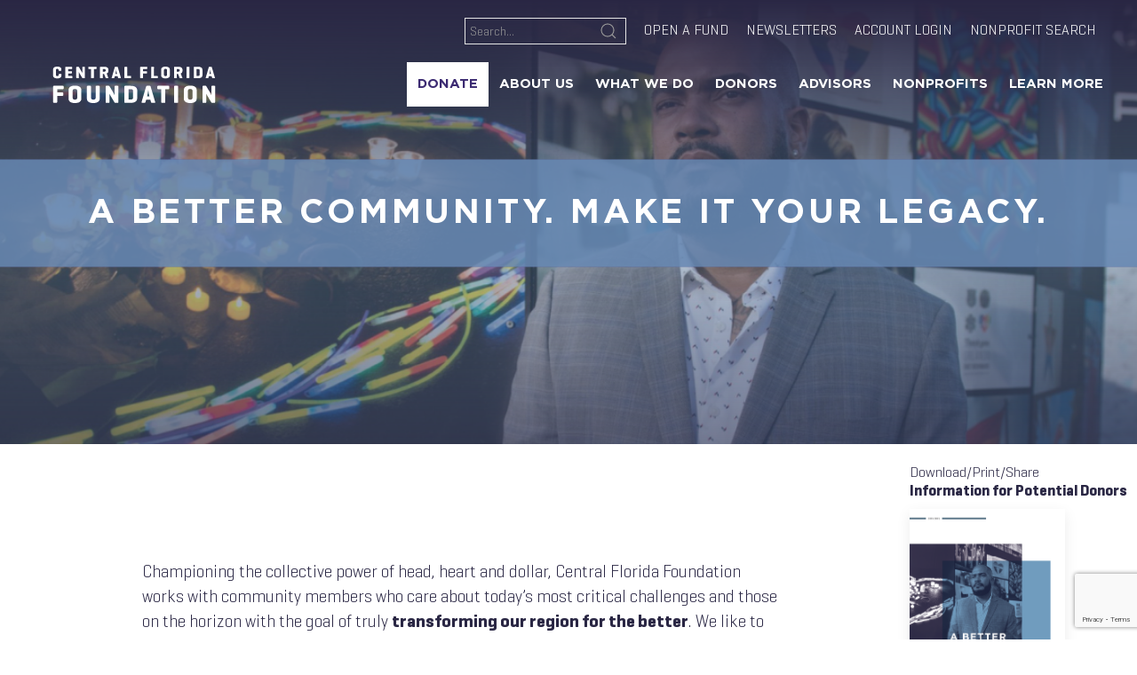

--- FILE ---
content_type: text/html; charset=UTF-8
request_url: https://cffound.org/donors/
body_size: 26025
content:
<!DOCTYPE html>
<!--[if lt IE 7 ]><html class="ie ie6" lang="en"> <![endif]-->
<!--[if IE 7 ]><html class="ie ie7" lang="en"> <![endif]-->
<!--[if IE 8 ]><html class="ie ie8" lang="en"> <![endif]-->
<!--[if (gte IE 9)|!(IE)]><!--><html lang="en"> <!--<![endif]-->
<head> <script type="text/javascript">
/* <![CDATA[ */
var gform;gform||(document.addEventListener("gform_main_scripts_loaded",function(){gform.scriptsLoaded=!0}),document.addEventListener("gform/theme/scripts_loaded",function(){gform.themeScriptsLoaded=!0}),window.addEventListener("DOMContentLoaded",function(){gform.domLoaded=!0}),gform={domLoaded:!1,scriptsLoaded:!1,themeScriptsLoaded:!1,isFormEditor:()=>"function"==typeof InitializeEditor,callIfLoaded:function(o){return!(!gform.domLoaded||!gform.scriptsLoaded||!gform.themeScriptsLoaded&&!gform.isFormEditor()||(gform.isFormEditor()&&console.warn("The use of gform.initializeOnLoaded() is deprecated in the form editor context and will be removed in Gravity Forms 3.1."),o(),0))},initializeOnLoaded:function(o){gform.callIfLoaded(o)||(document.addEventListener("gform_main_scripts_loaded",()=>{gform.scriptsLoaded=!0,gform.callIfLoaded(o)}),document.addEventListener("gform/theme/scripts_loaded",()=>{gform.themeScriptsLoaded=!0,gform.callIfLoaded(o)}),window.addEventListener("DOMContentLoaded",()=>{gform.domLoaded=!0,gform.callIfLoaded(o)}))},hooks:{action:{},filter:{}},addAction:function(o,r,e,t){gform.addHook("action",o,r,e,t)},addFilter:function(o,r,e,t){gform.addHook("filter",o,r,e,t)},doAction:function(o){gform.doHook("action",o,arguments)},applyFilters:function(o){return gform.doHook("filter",o,arguments)},removeAction:function(o,r){gform.removeHook("action",o,r)},removeFilter:function(o,r,e){gform.removeHook("filter",o,r,e)},addHook:function(o,r,e,t,n){null==gform.hooks[o][r]&&(gform.hooks[o][r]=[]);var d=gform.hooks[o][r];null==n&&(n=r+"_"+d.length),gform.hooks[o][r].push({tag:n,callable:e,priority:t=null==t?10:t})},doHook:function(r,o,e){var t;if(e=Array.prototype.slice.call(e,1),null!=gform.hooks[r][o]&&((o=gform.hooks[r][o]).sort(function(o,r){return o.priority-r.priority}),o.forEach(function(o){"function"!=typeof(t=o.callable)&&(t=window[t]),"action"==r?t.apply(null,e):e[0]=t.apply(null,e)})),"filter"==r)return e[0]},removeHook:function(o,r,t,n){var e;null!=gform.hooks[o][r]&&(e=(e=gform.hooks[o][r]).filter(function(o,r,e){return!!(null!=n&&n!=o.tag||null!=t&&t!=o.priority)}),gform.hooks[o][r]=e)}});
/* ]]> */
</script>

<title>Donors | Donor Advised Fund | Giving Stock | Central Florida Foundation</title>
	<!-- Google Tag Manager -->
	<script>(function(w,d,s,l,i){w[l]=w[l]||[];w[l].push({'gtm.start':
	new Date().getTime(),event:'gtm.js'});var f=d.getElementsByTagName(s)[0],
	j=d.createElement(s),dl=l!='dataLayer'?'&l='+l:'';j.async=true;j.src=
	'https://www.googletagmanager.com/gtm.js?id='+i+dl;f.parentNode.insertBefore(j,f);
	})(window,document,'script','dataLayer','GTM-TRZC39R');</script>
	<!-- End Google Tag Manager -->
	
	<!-- Google tag (gtag.js) -->
<script async src="https://www.googletagmanager.com/gtag/js?id=AW-10956342854"></script>
<script>
  window.dataLayer = window.dataLayer || [];
  function gtag(){dataLayer.push(arguments);}
  gtag('js', new Date());

  gtag('config', 'AW-10956342854');
</script>
	
	<!-- Google tag (gtag.js) -->
<script async src="https://www.googletagmanager.com/gtag/js?id=G-NQVDWS3M5S"></script>
<script>
  window.dataLayer = window.dataLayer || [];
  function gtag(){dataLayer.push(arguments);}
  gtag('js', new Date());

  gtag('config', 'G-NQVDWS3M5S');
</script>

	<meta name="facebook-domain-verification" content="8gjqzk014ej4cg5vdnunztsoxiyvrw" />
	
	<!-- Basic Page Needs
  	================================================== -->
	<meta charset="utf-8">
	

	<!-- Mobile Specific Metas
  	================================================== -->
	<meta name="viewport" content="width=device-width, initial-scale=1, maximum-scale=1">

	<!-- Favicons
	================================================== -->
	<!--<link rel="shortcut icon" href="https://cffound.org/2020/wp-content/themes/cffound/images/favicon.png">-->
	<!--<link rel="apple-touch-icon" href="https://cffound.org/2020/wp-content/themes/cffound/images/apple-touch-icon.png">-->
	<!--<link rel="apple-touch-icon" sizes="72x72" href="https://cffound.org/2020/wp-content/themes/cffound/images/apple-touch-icon-72x72.png">-->
	<!--<link rel="apple-touch-icon" sizes="114x114" href="https://cffound.org/2020/wp-content/themes/cffound/images/apple-touch-icon-114x114.png">-->

	<!-- CSS & Scripts
  	================================================== -->
  	<link rel="stylesheet" href="https://pro.fontawesome.com/releases/v5.13.0/css/all.css" />
    <link rel="stylesheet" href="https://cffound.org/2020/wp-content/themes/cffound/css/uikit.min.css" /> 
	<link rel="stylesheet" href="https://cffound.org/2020/wp-content/themes/cffound/css/layout.css?v=2.2.8" />
	<link rel="stylesheet" href="https://cdnjs.cloudflare.com/ajax/libs/font-awesome/6.1.1/css/all.min.css" integrity="sha512-KfkfwYDsLkIlwQp6LFnl8zNdLGxu9YAA1QvwINks4PhcElQSvqcyVLLD9aMhXd13uQjoXtEKNosOWaZqXgel0g==" crossorigin="anonymous" referrerpolicy="no-referrer" />
	<link rel="stylesheet" href="https://cffound.org/2020/wp-content/themes/cffound/css/new-flex.css" />
	<link rel="stylesheet" href="https://cffound.org/2020/wp-content/themes/cffound/css/landing-pages.css" />
		
	<script type="text/javascript" src="https://cffound.org/2020/wp-content/themes/cffound/js/jquery.js"></script>
    <script type="text/javascript" src="https://cffound.org/2020/wp-content/themes/cffound/js/uikit.min.js"></script>
    <script type="text/javascript" src="https://cffound.org/2020/wp-content/themes/cffound/js/uikit-icons.min.js"></script>
	<script src="https://cdnjs.cloudflare.com/ajax/libs/jquery/3.6.0/jquery.min.js" integrity="sha512-894YE6QWD5I59HgZOGReFYm4dnWc1Qt5NtvYSaNcOP+u1T9qYdvdihz0PPSiiqn/+/3e7Jo4EaG7TubfWGUrMQ==" crossorigin="anonymous" referrerpolicy="no-referrer"></script>

	<script id="cookie-law-info-gcm-var-js">
var _ckyGcm = {"status":true,"default_settings":[{"analytics":"denied","advertisement":"denied","functional":"denied","necessary":"granted","ad_user_data":"denied","ad_personalization":"denied","regions":"All"}],"wait_for_update":2000,"url_passthrough":false,"ads_data_redaction":false}</script>
<script id="cookie-law-info-gcm-js" type="text/javascript" src="https://cffound.org/2020/wp-content/plugins/cookie-law-info/lite/frontend/js/gcm.min.js"></script> <script id="cookieyes" type="text/javascript" src="https://cdn-cookieyes.com/client_data/847946165686503505d6c7ea/script.js"></script>
<!-- Search Engine Optimization by Rank Math PRO - https://rankmath.com/ -->
<meta name="description" content="Central Florida Foundation&#039;s team of philanthropic experts can help start your giving journey or pick up where you left off and build your donor legacy today."/>
<meta name="robots" content="follow, index, max-snippet:-1, max-video-preview:-1, max-image-preview:large"/>
<link rel="canonical" href="https://cffound.org/donors/" />
<meta property="og:locale" content="en_US" />
<meta property="og:type" content="article" />
<meta property="og:title" content="Donors | Donor Advised Fund | Giving Stock | Central Florida Foundation" />
<meta property="og:description" content="Central Florida Foundation&#039;s team of philanthropic experts can help start your giving journey or pick up where you left off and build your donor legacy today." />
<meta property="og:url" content="https://cffound.org/donors/" />
<meta property="og:site_name" content="Central Florida Foundation" />
<meta property="article:publisher" content="https://www.facebook.com/cffound" />
<meta property="og:updated_time" content="2025-06-09T15:34:04+00:00" />
<meta name="twitter:card" content="summary_large_image" />
<meta name="twitter:title" content="Donors | Donor Advised Fund | Giving Stock | Central Florida Foundation" />
<meta name="twitter:description" content="Central Florida Foundation&#039;s team of philanthropic experts can help start your giving journey or pick up where you left off and build your donor legacy today." />
<meta name="twitter:site" content="@@cffound" />
<meta name="twitter:creator" content="@@cffound" />
<meta name="twitter:label1" content="Time to read" />
<meta name="twitter:data1" content="Less than a minute" />
<script type="application/ld+json" class="rank-math-schema-pro">{"@context":"https://schema.org","@graph":[{"@type":"Place","@id":"https://cffound.org/#place","address":{"@type":"PostalAddress","streetAddress":"800 North Magnolia Avenue, Suite 1200","addressLocality":"Orlando","addressRegion":"FL","postalCode":"32803","addressCountry":"USA"}},{"@type":"Organization","@id":"https://cffound.org/#organization","name":"Central Florida Foundation","url":"https://cffound.org","sameAs":["https://www.facebook.com/cffound","https://twitter.com/@cffound"],"address":{"@type":"PostalAddress","streetAddress":"800 North Magnolia Avenue, Suite 1200","addressLocality":"Orlando","addressRegion":"FL","postalCode":"32803","addressCountry":"USA"},"logo":{"@type":"ImageObject","@id":"https://cffound.org/#logo","url":"https://cffound.org/2020/wp-content/uploads/2020/09/logo.svg","contentUrl":"https://cffound.org/2020/wp-content/uploads/2020/09/logo.svg","caption":"Central Florida Foundation","inLanguage":"en-US","width":"0","height":"0"},"contactPoint":[{"@type":"ContactPoint","telephone":"407-872-3050","contactType":"customer support"}],"location":{"@id":"https://cffound.org/#place"}},{"@type":"WebSite","@id":"https://cffound.org/#website","url":"https://cffound.org","name":"Central Florida Foundation","publisher":{"@id":"https://cffound.org/#organization"},"inLanguage":"en-US"},{"@type":"WebPage","@id":"https://cffound.org/donors/#webpage","url":"https://cffound.org/donors/","name":"Donors | Donor Advised Fund | Giving Stock | Central Florida Foundation","datePublished":"2024-01-05T16:53:00+00:00","dateModified":"2025-06-09T15:34:04+00:00","isPartOf":{"@id":"https://cffound.org/#website"},"inLanguage":"en-US"},{"sameAs":["https://www.facebook.com/cffound","https://twitter.com/cffound","https://www.instagram.com/cffound/","https://www.linkedin.com/company/centralfloridafoundation/"],"@type":"NGO","name":"Central Florida Foundation","alternateName":"CFF","url":"https://cffound.org/","logo":"https://cffound.org/2020/wp-content/uploads/2020/09/logo.svg","contactPoint":{"@type":"ContactPoint","telephone":"407.872.3050","contactType":"customer service","areaServed":"US"},"mainEntityOfPage":{"@id":"https://cffound.org/donors/#webpage"}}]}</script>
<!-- /Rank Math WordPress SEO plugin -->

<link rel="alternate" title="oEmbed (JSON)" type="application/json+oembed" href="https://cffound.org/wp-json/oembed/1.0/embed?url=https%3A%2F%2Fcffound.org%2Fdonors%2F" />
<link rel="alternate" title="oEmbed (XML)" type="text/xml+oembed" href="https://cffound.org/wp-json/oembed/1.0/embed?url=https%3A%2F%2Fcffound.org%2Fdonors%2F&#038;format=xml" />
<style id='wp-img-auto-sizes-contain-inline-css' type='text/css'>
img:is([sizes=auto i],[sizes^="auto," i]){contain-intrinsic-size:3000px 1500px}
/*# sourceURL=wp-img-auto-sizes-contain-inline-css */
</style>
<style id='wp-emoji-styles-inline-css' type='text/css'>

	img.wp-smiley, img.emoji {
		display: inline !important;
		border: none !important;
		box-shadow: none !important;
		height: 1em !important;
		width: 1em !important;
		margin: 0 0.07em !important;
		vertical-align: -0.1em !important;
		background: none !important;
		padding: 0 !important;
	}
/*# sourceURL=wp-emoji-styles-inline-css */
</style>
<style id='wp-block-library-inline-css' type='text/css'>
:root{--wp-block-synced-color:#7a00df;--wp-block-synced-color--rgb:122,0,223;--wp-bound-block-color:var(--wp-block-synced-color);--wp-editor-canvas-background:#ddd;--wp-admin-theme-color:#007cba;--wp-admin-theme-color--rgb:0,124,186;--wp-admin-theme-color-darker-10:#006ba1;--wp-admin-theme-color-darker-10--rgb:0,107,160.5;--wp-admin-theme-color-darker-20:#005a87;--wp-admin-theme-color-darker-20--rgb:0,90,135;--wp-admin-border-width-focus:2px}@media (min-resolution:192dpi){:root{--wp-admin-border-width-focus:1.5px}}.wp-element-button{cursor:pointer}:root .has-very-light-gray-background-color{background-color:#eee}:root .has-very-dark-gray-background-color{background-color:#313131}:root .has-very-light-gray-color{color:#eee}:root .has-very-dark-gray-color{color:#313131}:root .has-vivid-green-cyan-to-vivid-cyan-blue-gradient-background{background:linear-gradient(135deg,#00d084,#0693e3)}:root .has-purple-crush-gradient-background{background:linear-gradient(135deg,#34e2e4,#4721fb 50%,#ab1dfe)}:root .has-hazy-dawn-gradient-background{background:linear-gradient(135deg,#faaca8,#dad0ec)}:root .has-subdued-olive-gradient-background{background:linear-gradient(135deg,#fafae1,#67a671)}:root .has-atomic-cream-gradient-background{background:linear-gradient(135deg,#fdd79a,#004a59)}:root .has-nightshade-gradient-background{background:linear-gradient(135deg,#330968,#31cdcf)}:root .has-midnight-gradient-background{background:linear-gradient(135deg,#020381,#2874fc)}:root{--wp--preset--font-size--normal:16px;--wp--preset--font-size--huge:42px}.has-regular-font-size{font-size:1em}.has-larger-font-size{font-size:2.625em}.has-normal-font-size{font-size:var(--wp--preset--font-size--normal)}.has-huge-font-size{font-size:var(--wp--preset--font-size--huge)}.has-text-align-center{text-align:center}.has-text-align-left{text-align:left}.has-text-align-right{text-align:right}.has-fit-text{white-space:nowrap!important}#end-resizable-editor-section{display:none}.aligncenter{clear:both}.items-justified-left{justify-content:flex-start}.items-justified-center{justify-content:center}.items-justified-right{justify-content:flex-end}.items-justified-space-between{justify-content:space-between}.screen-reader-text{border:0;clip-path:inset(50%);height:1px;margin:-1px;overflow:hidden;padding:0;position:absolute;width:1px;word-wrap:normal!important}.screen-reader-text:focus{background-color:#ddd;clip-path:none;color:#444;display:block;font-size:1em;height:auto;left:5px;line-height:normal;padding:15px 23px 14px;text-decoration:none;top:5px;width:auto;z-index:100000}html :where(.has-border-color){border-style:solid}html :where([style*=border-top-color]){border-top-style:solid}html :where([style*=border-right-color]){border-right-style:solid}html :where([style*=border-bottom-color]){border-bottom-style:solid}html :where([style*=border-left-color]){border-left-style:solid}html :where([style*=border-width]){border-style:solid}html :where([style*=border-top-width]){border-top-style:solid}html :where([style*=border-right-width]){border-right-style:solid}html :where([style*=border-bottom-width]){border-bottom-style:solid}html :where([style*=border-left-width]){border-left-style:solid}html :where(img[class*=wp-image-]){height:auto;max-width:100%}:where(figure){margin:0 0 1em}html :where(.is-position-sticky){--wp-admin--admin-bar--position-offset:var(--wp-admin--admin-bar--height,0px)}@media screen and (max-width:600px){html :where(.is-position-sticky){--wp-admin--admin-bar--position-offset:0px}}

/*# sourceURL=wp-block-library-inline-css */
</style><style id='global-styles-inline-css' type='text/css'>
:root{--wp--preset--aspect-ratio--square: 1;--wp--preset--aspect-ratio--4-3: 4/3;--wp--preset--aspect-ratio--3-4: 3/4;--wp--preset--aspect-ratio--3-2: 3/2;--wp--preset--aspect-ratio--2-3: 2/3;--wp--preset--aspect-ratio--16-9: 16/9;--wp--preset--aspect-ratio--9-16: 9/16;--wp--preset--color--black: #000000;--wp--preset--color--cyan-bluish-gray: #abb8c3;--wp--preset--color--white: #ffffff;--wp--preset--color--pale-pink: #f78da7;--wp--preset--color--vivid-red: #cf2e2e;--wp--preset--color--luminous-vivid-orange: #ff6900;--wp--preset--color--luminous-vivid-amber: #fcb900;--wp--preset--color--light-green-cyan: #7bdcb5;--wp--preset--color--vivid-green-cyan: #00d084;--wp--preset--color--pale-cyan-blue: #8ed1fc;--wp--preset--color--vivid-cyan-blue: #0693e3;--wp--preset--color--vivid-purple: #9b51e0;--wp--preset--gradient--vivid-cyan-blue-to-vivid-purple: linear-gradient(135deg,rgb(6,147,227) 0%,rgb(155,81,224) 100%);--wp--preset--gradient--light-green-cyan-to-vivid-green-cyan: linear-gradient(135deg,rgb(122,220,180) 0%,rgb(0,208,130) 100%);--wp--preset--gradient--luminous-vivid-amber-to-luminous-vivid-orange: linear-gradient(135deg,rgb(252,185,0) 0%,rgb(255,105,0) 100%);--wp--preset--gradient--luminous-vivid-orange-to-vivid-red: linear-gradient(135deg,rgb(255,105,0) 0%,rgb(207,46,46) 100%);--wp--preset--gradient--very-light-gray-to-cyan-bluish-gray: linear-gradient(135deg,rgb(238,238,238) 0%,rgb(169,184,195) 100%);--wp--preset--gradient--cool-to-warm-spectrum: linear-gradient(135deg,rgb(74,234,220) 0%,rgb(151,120,209) 20%,rgb(207,42,186) 40%,rgb(238,44,130) 60%,rgb(251,105,98) 80%,rgb(254,248,76) 100%);--wp--preset--gradient--blush-light-purple: linear-gradient(135deg,rgb(255,206,236) 0%,rgb(152,150,240) 100%);--wp--preset--gradient--blush-bordeaux: linear-gradient(135deg,rgb(254,205,165) 0%,rgb(254,45,45) 50%,rgb(107,0,62) 100%);--wp--preset--gradient--luminous-dusk: linear-gradient(135deg,rgb(255,203,112) 0%,rgb(199,81,192) 50%,rgb(65,88,208) 100%);--wp--preset--gradient--pale-ocean: linear-gradient(135deg,rgb(255,245,203) 0%,rgb(182,227,212) 50%,rgb(51,167,181) 100%);--wp--preset--gradient--electric-grass: linear-gradient(135deg,rgb(202,248,128) 0%,rgb(113,206,126) 100%);--wp--preset--gradient--midnight: linear-gradient(135deg,rgb(2,3,129) 0%,rgb(40,116,252) 100%);--wp--preset--font-size--small: 13px;--wp--preset--font-size--medium: 20px;--wp--preset--font-size--large: 36px;--wp--preset--font-size--x-large: 42px;--wp--preset--spacing--20: 0.44rem;--wp--preset--spacing--30: 0.67rem;--wp--preset--spacing--40: 1rem;--wp--preset--spacing--50: 1.5rem;--wp--preset--spacing--60: 2.25rem;--wp--preset--spacing--70: 3.38rem;--wp--preset--spacing--80: 5.06rem;--wp--preset--shadow--natural: 6px 6px 9px rgba(0, 0, 0, 0.2);--wp--preset--shadow--deep: 12px 12px 50px rgba(0, 0, 0, 0.4);--wp--preset--shadow--sharp: 6px 6px 0px rgba(0, 0, 0, 0.2);--wp--preset--shadow--outlined: 6px 6px 0px -3px rgb(255, 255, 255), 6px 6px rgb(0, 0, 0);--wp--preset--shadow--crisp: 6px 6px 0px rgb(0, 0, 0);}:where(.is-layout-flex){gap: 0.5em;}:where(.is-layout-grid){gap: 0.5em;}body .is-layout-flex{display: flex;}.is-layout-flex{flex-wrap: wrap;align-items: center;}.is-layout-flex > :is(*, div){margin: 0;}body .is-layout-grid{display: grid;}.is-layout-grid > :is(*, div){margin: 0;}:where(.wp-block-columns.is-layout-flex){gap: 2em;}:where(.wp-block-columns.is-layout-grid){gap: 2em;}:where(.wp-block-post-template.is-layout-flex){gap: 1.25em;}:where(.wp-block-post-template.is-layout-grid){gap: 1.25em;}.has-black-color{color: var(--wp--preset--color--black) !important;}.has-cyan-bluish-gray-color{color: var(--wp--preset--color--cyan-bluish-gray) !important;}.has-white-color{color: var(--wp--preset--color--white) !important;}.has-pale-pink-color{color: var(--wp--preset--color--pale-pink) !important;}.has-vivid-red-color{color: var(--wp--preset--color--vivid-red) !important;}.has-luminous-vivid-orange-color{color: var(--wp--preset--color--luminous-vivid-orange) !important;}.has-luminous-vivid-amber-color{color: var(--wp--preset--color--luminous-vivid-amber) !important;}.has-light-green-cyan-color{color: var(--wp--preset--color--light-green-cyan) !important;}.has-vivid-green-cyan-color{color: var(--wp--preset--color--vivid-green-cyan) !important;}.has-pale-cyan-blue-color{color: var(--wp--preset--color--pale-cyan-blue) !important;}.has-vivid-cyan-blue-color{color: var(--wp--preset--color--vivid-cyan-blue) !important;}.has-vivid-purple-color{color: var(--wp--preset--color--vivid-purple) !important;}.has-black-background-color{background-color: var(--wp--preset--color--black) !important;}.has-cyan-bluish-gray-background-color{background-color: var(--wp--preset--color--cyan-bluish-gray) !important;}.has-white-background-color{background-color: var(--wp--preset--color--white) !important;}.has-pale-pink-background-color{background-color: var(--wp--preset--color--pale-pink) !important;}.has-vivid-red-background-color{background-color: var(--wp--preset--color--vivid-red) !important;}.has-luminous-vivid-orange-background-color{background-color: var(--wp--preset--color--luminous-vivid-orange) !important;}.has-luminous-vivid-amber-background-color{background-color: var(--wp--preset--color--luminous-vivid-amber) !important;}.has-light-green-cyan-background-color{background-color: var(--wp--preset--color--light-green-cyan) !important;}.has-vivid-green-cyan-background-color{background-color: var(--wp--preset--color--vivid-green-cyan) !important;}.has-pale-cyan-blue-background-color{background-color: var(--wp--preset--color--pale-cyan-blue) !important;}.has-vivid-cyan-blue-background-color{background-color: var(--wp--preset--color--vivid-cyan-blue) !important;}.has-vivid-purple-background-color{background-color: var(--wp--preset--color--vivid-purple) !important;}.has-black-border-color{border-color: var(--wp--preset--color--black) !important;}.has-cyan-bluish-gray-border-color{border-color: var(--wp--preset--color--cyan-bluish-gray) !important;}.has-white-border-color{border-color: var(--wp--preset--color--white) !important;}.has-pale-pink-border-color{border-color: var(--wp--preset--color--pale-pink) !important;}.has-vivid-red-border-color{border-color: var(--wp--preset--color--vivid-red) !important;}.has-luminous-vivid-orange-border-color{border-color: var(--wp--preset--color--luminous-vivid-orange) !important;}.has-luminous-vivid-amber-border-color{border-color: var(--wp--preset--color--luminous-vivid-amber) !important;}.has-light-green-cyan-border-color{border-color: var(--wp--preset--color--light-green-cyan) !important;}.has-vivid-green-cyan-border-color{border-color: var(--wp--preset--color--vivid-green-cyan) !important;}.has-pale-cyan-blue-border-color{border-color: var(--wp--preset--color--pale-cyan-blue) !important;}.has-vivid-cyan-blue-border-color{border-color: var(--wp--preset--color--vivid-cyan-blue) !important;}.has-vivid-purple-border-color{border-color: var(--wp--preset--color--vivid-purple) !important;}.has-vivid-cyan-blue-to-vivid-purple-gradient-background{background: var(--wp--preset--gradient--vivid-cyan-blue-to-vivid-purple) !important;}.has-light-green-cyan-to-vivid-green-cyan-gradient-background{background: var(--wp--preset--gradient--light-green-cyan-to-vivid-green-cyan) !important;}.has-luminous-vivid-amber-to-luminous-vivid-orange-gradient-background{background: var(--wp--preset--gradient--luminous-vivid-amber-to-luminous-vivid-orange) !important;}.has-luminous-vivid-orange-to-vivid-red-gradient-background{background: var(--wp--preset--gradient--luminous-vivid-orange-to-vivid-red) !important;}.has-very-light-gray-to-cyan-bluish-gray-gradient-background{background: var(--wp--preset--gradient--very-light-gray-to-cyan-bluish-gray) !important;}.has-cool-to-warm-spectrum-gradient-background{background: var(--wp--preset--gradient--cool-to-warm-spectrum) !important;}.has-blush-light-purple-gradient-background{background: var(--wp--preset--gradient--blush-light-purple) !important;}.has-blush-bordeaux-gradient-background{background: var(--wp--preset--gradient--blush-bordeaux) !important;}.has-luminous-dusk-gradient-background{background: var(--wp--preset--gradient--luminous-dusk) !important;}.has-pale-ocean-gradient-background{background: var(--wp--preset--gradient--pale-ocean) !important;}.has-electric-grass-gradient-background{background: var(--wp--preset--gradient--electric-grass) !important;}.has-midnight-gradient-background{background: var(--wp--preset--gradient--midnight) !important;}.has-small-font-size{font-size: var(--wp--preset--font-size--small) !important;}.has-medium-font-size{font-size: var(--wp--preset--font-size--medium) !important;}.has-large-font-size{font-size: var(--wp--preset--font-size--large) !important;}.has-x-large-font-size{font-size: var(--wp--preset--font-size--x-large) !important;}
/*# sourceURL=global-styles-inline-css */
</style>

<style id='classic-theme-styles-inline-css' type='text/css'>
/*! This file is auto-generated */
.wp-block-button__link{color:#fff;background-color:#32373c;border-radius:9999px;box-shadow:none;text-decoration:none;padding:calc(.667em + 2px) calc(1.333em + 2px);font-size:1.125em}.wp-block-file__button{background:#32373c;color:#fff;text-decoration:none}
/*# sourceURL=/wp-includes/css/classic-themes.min.css */
</style>
<link rel='stylesheet' id='font-awesome-css' href='https://cffound.org/2020/wp-content/plugins/import-eventbrite-events/assets/css/font-awesome.min.css?ver=1.7.9' media='all' />
<link rel='stylesheet' id='import-eventbrite-events-front-css' href='https://cffound.org/2020/wp-content/plugins/import-eventbrite-events/assets/css/import-eventbrite-events.css?ver=1.7.9' media='all' />
<link rel='stylesheet' id='import-eventbrite-events-front-style2-css' href='https://cffound.org/2020/wp-content/plugins/import-eventbrite-events/assets/css/grid-style2.css?ver=1.7.9' media='all' />
<link rel='stylesheet' id='ppc-style-css' href='https://cffound.org/2020/wp-content/plugins/password-protected-categories/assets/css/ppc.css?ver=2.1.27' media='all' />
<link rel='stylesheet' id='wpforo-widgets-css' href='https://cffound.org/2020/wp-content/plugins/wpforo/themes/2022/widgets.css?ver=2.4.13' media='all' />
<link rel='stylesheet' id='dflip-style-css' href='https://cffound.org/2020/wp-content/plugins/dflip/assets/css/dflip.min.css?ver=2.4.13' media='all' />
<style id='posts-table-pro-head-inline-css' type='text/css'>
table.posts-data-table { visibility: hidden; }
/*# sourceURL=posts-table-pro-head-inline-css */
</style>
<link rel='stylesheet' id='wpforo-dynamic-style-css' href='https://cffound.org/2020/wp-content/uploads/wpforo/assets/colors.css?ver=2.4.13.ac3991cebcac812e804b4b8ea8ecddae' media='all' />
<script type="text/javascript" src="https://cffound.org/2020/wp-includes/js/jquery/jquery.min.js?ver=3.7.1" id="jquery-core-js"></script>
<script type="text/javascript" src="https://cffound.org/2020/wp-includes/js/jquery/jquery-migrate.min.js?ver=3.4.1" id="jquery-migrate-js"></script>
<link rel="https://api.w.org/" href="https://cffound.org/wp-json/" /><link rel="alternate" title="JSON" type="application/json" href="https://cffound.org/wp-json/wp/v2/pages/6369" /><link rel="icon" href="https://cffound.org/2020/wp-content/uploads/2020/10/cropped-cff-website-favicon-32x32.png" sizes="32x32" />
<link rel="icon" href="https://cffound.org/2020/wp-content/uploads/2020/10/cropped-cff-website-favicon-192x192.png" sizes="192x192" />
<link rel="apple-touch-icon" href="https://cffound.org/2020/wp-content/uploads/2020/10/cropped-cff-website-favicon-180x180.png" />
<meta name="msapplication-TileImage" content="https://cffound.org/2020/wp-content/uploads/2020/10/cropped-cff-website-favicon-270x270.png" />
		<style type="text/css" id="wp-custom-css">
			body.page-id-139 .header {
    background: #2a2744;
}

p > a:not(.uk-button) {
    font-weight: bolder;
    border-bottom:1px solid;
}

p > a:not(.uk-button):hover {
    text-decoration:none;
    border-bottom:2px solid;
}

.header svg.logo.uk-svg {
    max-height: 55px;
}

.mejs-controls {
  display: none !important;
  visibility: hidden !important;
  }

.uk-text-red {
	color: #BC0D2F !important;
}

a.mediaInquiry:hover {
	background-color:#fff;
	color: var(--primary);
	transform:translate(-1px, 1px)
}
.custombutton {
	display:block;
	max-width: 15% !important;
	text-align: center;
	margin:auto;
	font-family: var(--secondary-font);
	font-weight: 700;
	letter-spacing:2px;
  height: auto;
  width: auto;
  background-color:var(--primary);
  color: #fff;
  text-transform: uppercase;
  min-height: 0px;
  min-width: 0px;
  max-height: none;
  max-width: none;
  line-height: 40px;
  letter-spacing: 0px;
  border: 2px solid var(--primary);
  padding: 15px 45px;
  opacity: 1;
  visibility: visible;
  transition-duration: 0.4s;
  cursor: pointer;
}

.grants-wrapper {
	padding-bottom: 0px;
}

.grants-cat-list {
	  height: 20vw;
    padding: 2.5vw;
    border: 2px solid #000;
	  width: 32%;
    margin: auto;
}

.grants-title-section {
	padding-bottom:10px;
}

.grants-title {
	color:#fff !important;
}

.grants-btn {
	color:#fff;
	transition: all 1s ease;
}

.grants-btn:hover {
	color: var(--secondary) !important;
}


@media (max-width:768px) {
	.grants {
		margin:auto;
	}
	
	.grants-cat-list {
		height:auto;
    width: 100%;
    margin: auto;
    margin-bottom: 2vw;
		margin-top:0px !important;
	}
	
}

.collapsein {
	display:none;
}

.fa-solid {
	font-size: .85rem;
}

ul.uk-subnav li.search input {
    font-size: 14px;
    padding: 5px;
    height: 30px;
}

.uk-offcanvas-bar li.search {
    padding: 20px;
}

@media (max-width:1199px) {
    ul.uk-subnav li.search {
        display: none;
    }
}



ul#menu-footer-site-map,
ul#menu-footer-site-map ul {
    padding: 0px;
    margin: 0px;
    list-style: none;
    display: flex;
    flex-direction: row;
    flex-wrap: wrap;
    align-items: flex-start;
    justify-content: center;
}

ul#menu-footer-site-map > li {
    width:33%;
}

ul#menu-footer-site-map ul {
    display: flex;
    flex-direction: column;
    align-items: center;
    margin-bottom:20px;
}

ul#menu-footer-site-map > li > a {
    font-size:26px;
    text-transform:uppercase;
    text-align: center;
    width: 100%;
    display: block;
}


div.footer-site-map {
    margin-top: 30px;
    margin-bottom: 30px;
}

@media (max-width:1199px) {
    ul#menu-footer-site-map > li {
        width:50%;
    }
}

@media (max-width:768px) {
    ul#menu-footer-site-map > li {
        width:100%;
    }
}

ul#menu-footer-site-map > li > a {
    font-size: 15px;
    font-weight: bold;
    width: 100%;
}

div.footer-site-map {
    width: 100%;
}

ul#menu-footer-site-map > li ul li a {
    font-size: 12px;
}

@media (min-width:1000px) {
    ul#menu-footer-site-map > li {
        width: 16%;
    }
}

.uk-card a.uk-button {
    display: inline !important;
    position: relative !important;
    text-align: left;
}

div.uk-card p a {
    text-transform: inherit !important;
    color: #d2c929;
    letter-spacing: inherit;
    font-size: 19px;
    font-weight: 300;
    font-family: var(--primary-font);
    line-height: 1.5rem;
    font-weight: 400;
    padding-bottom: 0px;
    top: -2px;
}

div.uk-card p a:before {
    display: none;
}
.post-3413 .wp-post-image {
display: none;
}

#gform_wrapper_16 {
    padding: 30px;
    margin: 0px;
    background: #fff;
    border:3px solid
    var(--primary) !important;
    margin-bottom: 40px;
}

#gform_wrapper_16 .gfield_required {
    color: var(--primary) !important;
    font-weight: 800 !important;
    font-size:10px;
}

#gform_wrapper_16 .gform_footer,
#gform_wrapper_16 .gform_footer input[type=submit] {
    width:100% !important;
    max-width:100% !important;
}

#gform_wrapper_16 .gform_footer input[type=submit] {
	cursor:pointer;
}

em {
    color: inherit !important;
}

.shadow.bottom.left.alpha img {position: relative;z-index: 10 !important;}

.shadow.bottom.left.alpha {
	  position: relative;
    z-index: -1;
}

@media (max-width:960px) {
    body.home .uk-grid-large.uk-flex-middle.uk-grid > .uk-width-1-2\@m + .uk-width-1-2\@m.uk-flex-first\@m.uk-first-column .shadow.top.left {
        margin-top:30% !important;
    }
}

/*body.page-id-4082 .uk-align-center.uk-text-left {
    margin-left: initial;
}*/

ul.colored-grid-list-links {
    display: flex;
    flex-direction: row;
    flex-wrap: wrap;
    list-style: none;
    padding: 0px;
}

ul.colored-grid-list-links li span {
    position: relative;
    display: flex;
    align-items: center;
    justify-content: center;
    padding: 15px;
    margin: 0;
    width: 25%;
    height: 100px;
    box-sizing: border-box;
    text-align: center;
    color: #fff;
    text-transform: uppercase;
    font-weight: 500;
}


ul.colored-grid-list-links li span a {
    text-align: inherit;
    color: inherit;
    text-transform: inherit;
    font-weight: inherit;
}

ul.colored-grid-list-links li span:nth-child(5n+0) {
    background:#6f9cc1;
}

ul.colored-grid-list-links li span:nth-child(5n+1) {
    background:#4a697f;
}

ul.colored-grid-list-links li span:nth-child(5n+2) {
    background:#d0c829;
}

ul.colored-grid-list-links li span:nth-child(5n+3) {
    background:#8381b9;
}

ul.colored-grid-list-links li span:nth-child(5n+4) {
    background:#2d3588;
}


.grid-list-links-donorTitle h4 {
    text-align: center;
    width: 100% !important;
    max-width: 100% !important;
    margin-bottom: 50px;
    font-size: 40px;
}

.colored-grid-list-links li {
    display: flex;
    flex-direction: row;
    flex-wrap: wrap;
    align-items: flex-start;
    align-content: flex-start;
}

ul.colored-grid-list-links {
    height: 420px !important;
}

ul.uk-slideshow-nav.uk-dotnav {
    margin: auto;
    width: 100% !important;
    display: flex;
    justify-content: center;
}

.colored-grid-list-links-section {
    margin-bottom:50px
}

.colored-grid-list-links-section a.prev {
    display:flex;
    position:absolute;
    width:40px;
    height: 20px;
    border-radius:100%;
    background: #b1b1b1;
    justify-content: center;
    align-items: center;
    color: #fff;
    transform: scaleY(2);
    text-decoration: none !important;
    left: 20px;
}

.colored-grid-list-links-section a.next {
    display:flex;
    position:absolute;
    width:40px;
    height: 20px;
    border-radius:100%;
    background: #b1b1b1;
    justify-content: center;
    align-items: center;
    color: #fff;
    transform: scaleY(2);
    text-decoration: none !important;
    right: 20px;
}

ul.colored-grid-list-links li:last-child span {
    width:33.333%;
}

ul.colored-grid-list-links li:last-child span:nth-child(10),
ul.colored-grid-list-links li:last-child span:nth-child(11) {
    width:50%;
}

@media (max-width:1400px) {
    ul.colored-grid-list-links li span {
        font-size:14px !important;
        line-height:130%
    }
}

@media (max-width:768px) {
    ul.colored-grid-list-links li span {
        width:50% !important;
    }

    ul.colored-grid-list-links {
        height:830px !important;
    }

    ul.colored-grid-list-links li:last-child span:nth-child(7),
    ul.colored-grid-list-links li:last-child span:nth-child(8),
    ul.colored-grid-list-links li:last-child span:nth-child(9),
    ul.colored-grid-list-links li:last-child span:nth-child(10),
    ul.colored-grid-list-links li:last-child span:nth-child(11) {
        width:100% !important;
    }
}

div.shadow.alt2:before {
    z-index: -1 !important;
}

/* Table Talk page fix */
body.page-template-template-tabletalk .uk-grid-large.uk-flex-middle.uk-grid h2.uk-text-tertiary {
    font-family: 'Gotham';
}

body.page-template-template-tabletalk .uk-grid-large.uk-flex-middle.uk-grid p:empty {
    display: none;
}

body.page-template-template-tabletalk .uk-grid-large.uk-flex-middle.uk-grid h4 {
    margin-top:0px;
}

body.page-template-template-tabletalk .uk-grid-large.uk-flex-middle.uk-grid li br:empty {
    display:none;
}
/* end table talk page fix */

.title-bar h1 {
    font-size: 1em !important;
    letter-spacing: .1em !important;
    padding: 0px !important;
    margin-bottom:0px !important;
}

.uk-background-alt a.uk-button:hover, .uk-section-alt a.uk-button:hover {
    background: var(--alt);
    color: var(--white) !important;
}

.title-bar {
    line-height: 110%;
}

.uk-margin.blogTileLinks .blogTileLink .photo img {
    width: 135%;
    left: -17.5%;
		max-width:135%;
}

.uk-margin.blogTileLinks .blogTileLink .photo {
    max-height: 300px;
    min-height: 300px;
}

body.page-id-4577  p.btns-inline > a {
    width: 30%;
    line-height: 140%;
    padding: 10px;
    margin: 1%;
    display: flex;
    flex-direction: column;
    justify-content: center;
}

p.btns-inline {
    width: 100%;
		display:flex;
}

body.page-id-4577  .uk-text-center.uk-align-center.uk-width-1-2\@m {
    width:100%;
}

@media(max-width:900px) {
    p.btns-inline {
        flex-direction:column;
    }

    p.btns-inline a{
        width:100% !important;
    }
}

.blogTileLink .photo div.details h3 {
    font-size: 1em;
}

.page-id-1769 p.date.uk-text-large {
    color: #fff;
    font-size: 45px;
    line-height: 1.5em;
}

@media (max-width:1250px) {
    .page-id-1769 .hero h1.script.title {
        font-size: 120px;
    }
}

@media (max-width:1100px) {
    .page-id-1769 .hero .uk-text-large,
    .page-id-1769 p.date.uk-text-large,
    .page-id-1769 .typewrite .wrap {
        font-size:4vw;
    }

    .page-id-1769 .hero .title.script {
        font-size: 10vw !important;
    }

    .page-id-1769 svg.logo.uk-align-center.uk-svg {
        margin-top:0px;
    }
}

@media (max-width:550px) {
    .page-id-1769 p.date.uk-text-large {
        margin-top: -40px !important;
        position:relative;
    }

    .page-id-1769 svg.logo.uk-align-center.uk-svg {
        margin-top:-10px !important;
    }

    .page-id-1769 .hero .uk-text-large,
    .page-id-1769 p.date.uk-text-large,
    .page-id-1769 .typewrite .wrap {
        font-size:5vw;
    }
    
    .page-id-1769 a.typewrite.uk-text-reset {
        margin-bottom: -5px !important;
        position: relative;
        top: 10px;
        display: block;
    }
    
    .page-id-1769 p.uk-margin-remove.uk-text-large {
        margin-bottom: -10px !important;
    }

    body.page-id-1769 > div.uk-position-relative > div.uk-position-absolute.uk-position-z-index.uk-section.uk-text-center.uk-width-1-1 > div > a > svg {
        transform: translateY(-20px);
    }
}

@media (max-width:426px) {
    body.page-id-1769 > div.uk-position-relative > div.uk-position-absolute.uk-position-z-index.uk-section.uk-text-center.uk-width-1-1 > div > a > svg {
        transform: translateY(-30px);
    }
}

.ltblue {
    background: rgb(111 156 193 / 70%);
}

.h-auto {
    height: auto !important;
}		</style>
			
	
	
<link rel='stylesheet' id='gforms_reset_css-css' href='https://cffound.org/2020/wp-content/plugins/gravityforms/legacy/css/formreset.min.css?ver=2.9.25' media='all' />
<link rel='stylesheet' id='gforms_formsmain_css-css' href='https://cffound.org/2020/wp-content/plugins/gravityforms/legacy/css/formsmain.min.css?ver=2.9.25' media='all' />
<link rel='stylesheet' id='gforms_ready_class_css-css' href='https://cffound.org/2020/wp-content/plugins/gravityforms/legacy/css/readyclass.min.css?ver=2.9.25' media='all' />
<link rel='stylesheet' id='gforms_browsers_css-css' href='https://cffound.org/2020/wp-content/plugins/gravityforms/legacy/css/browsers.min.css?ver=2.9.25' media='all' />
</head>
<body class="wp-singular page-template page-template-template-nonprofit-bridge page-template-template-nonprofit-bridge-php page page-id-6369 page-parent wp-theme-cffound donors wpf-default wpft- wpf-guest wpfu-group-4 wpf-theme-2022 wpf-is_standalone-0 wpf-boardid-0 is_wpforo_page-0 is_wpforo_url-0 is_wpforo_shortcode_page-0">
	
<!-- Google Tag Manager (noscript) -->
<noscript><iframe src="https://www.googletagmanager.com/ns.html?id=GTM-TRZC39R"
height="0" width="0" style="display:none;visibility:hidden"></iframe></noscript>
<!-- End Google Tag Manager (noscript) -->

<!-- Header
================================================== -->
<div class="header uk-section uk-section-xsmall">
	<div class="uk-container-alt">
		
		<div class="uk-flex uk-flex-right uk-visible@m">
			<ul class="uk-subnav uk-margin-right uk-margin-remove-bottom">
				<li class="search"><!-- search -->
<div class="uk-margin">
    <form class="uk-search uk-search-default uk-width-1-1" method="get" action="https://cffound.org" role="search">
        <span class="uk-search-icon-flip" uk-search-icon></span>
        <input class="uk-search-input" type="search" name="s" placeholder="Search...">
    </form>
</div>
<!-- /search -->
</li>
				<li id="menu-item-12225" class="menu-item menu-item-type-post_type menu-item-object-page menu-item-12225"><a href="https://cffound.org/donors/open-a-fund/">Open a Fund</a></li>
<li id="menu-item-3976" class="menu-item menu-item-type-custom menu-item-object-custom menu-item-3976"><a href="https://view.flodesk.com/pages/62fd06800e625a4a90534f9a">Newsletters</a></li>
<li id="menu-item-1971" class="menu-item menu-item-type-post_type menu-item-object-page menu-item-1971"><a href="https://cffound.org/login/">Account Login</a></li>
<li id="menu-item-12259" class="menu-item menu-item-type-custom menu-item-object-custom menu-item-12259"><a href="https://nonprofit-search.org">Nonprofit Search</a></li>
			</ul>
			<div class="uk-text-right" style="height:30px; overflow:hidden;">
				<div id="google_translate_element"></div>
			
				<script type="text/javascript">
				function googleTranslateElementInit() {
				  new google.translate.TranslateElement({pageLanguage: 'en'}, 'google_translate_element');
				}
				</script>
				
				<script type="text/javascript" src="//translate.google.com/translate_a/element.js?cb=googleTranslateElementInit"></script>
			</div>
		</div>
		
				<a href="https://cffound.org"><img src="https://cffound.org/2020/wp-content/uploads/2020/09/logo.svg" alt="Central Florida Foundation" class="logo"  width="250"  uk-svg /></a>
				
		<!--NAVIGATION-->	
		<nav uk-navbar>
		    <ul class="uk-navbar-nav uk-visible@l"><li id="menu-item-1993" class="alt menu-item menu-item-type-post_type menu-item-object-page menu-item-has-children menu-item-1993 uk-parent"><a href="https://cffound.org/give/">Donate</a>
<div class="uk-navbar-dropdown"><ul class="uk-nav uk-navbar-dropdown-nav">
	<li id="menu-item-1974" class="menu-item menu-item-type-custom menu-item-object-custom menu-item-1974"><a href="https://cff.fcsuite.com/erp/donate/">Donate to a Fund</a></li>
	<li id="menu-item-12226" class="menu-item menu-item-type-post_type menu-item-object-page menu-item-12226"><a href="https://cffound.org/donors/open-a-fund/">Open a Fund</a></li>
</ul></div>
</li>
<li id="menu-item-8024" class="menu-item menu-item-type-post_type menu-item-object-page menu-item-has-children menu-item-8024 uk-parent"><a href="https://cffound.org/about-us/">About Us</a>
<div class="uk-navbar-dropdown"><ul class="uk-nav uk-navbar-dropdown-nav">
	<li id="menu-item-8025" class="menu-item menu-item-type-post_type menu-item-object-page menu-item-8025"><a href="https://cffound.org/about-us/our-story/">Our Story</a></li>
	<li id="menu-item-10931" class="menu-item menu-item-type-post_type menu-item-object-page menu-item-10931"><a href="https://cffound.org/about-us/board-members-1/">Board of Directors</a></li>
	<li id="menu-item-145" class="menu-item menu-item-type-post_type menu-item-object-page menu-item-145"><a href="https://cffound.org/about-us/our-team/">Our Team</a></li>
	<li id="menu-item-146" class="menu-item menu-item-type-post_type menu-item-object-page menu-item-146"><a href="https://cffound.org/about-us/finances/">Finances</a></li>
	<li id="menu-item-3746" class="menu-item menu-item-type-post_type menu-item-object-page menu-item-has-children menu-item-3746 uk-parent"><a href="https://cffound.org/thrive/">Thrive Framework</a>
	<ul class="uk-margin-left">
		<li id="menu-item-6536" class="menu-item menu-item-type-post_type menu-item-object-page menu-item-6536"><a href="https://cffound.org/thrive/economic-stability-focus-area/">Economic Stability</a></li>
		<li id="menu-item-6091" class="menu-item menu-item-type-post_type menu-item-object-page menu-item-6091"><a href="https://cffound.org/healthcare-focus-area/">Health &#038; Well-Being</a></li>
		<li id="menu-item-7461" class="menu-item menu-item-type-post_type menu-item-object-page menu-item-7461"><a href="https://cffound.org/thrive/livability-focus-area/">Livability</a></li>
		<li id="menu-item-6651" class="menu-item menu-item-type-post_type menu-item-object-page menu-item-6651"><a href="https://cffound.org/thrive/education-focus-area/">Education</a></li>
		<li id="menu-item-7584" class="menu-item menu-item-type-post_type menu-item-object-page menu-item-7584"><a href="https://cffound.org/thrive/community-and-social-connection-focus-area/">Community and Social Connection</a></li>
		<li id="menu-item-2765" class="menu-item menu-item-type-post_type menu-item-object-page menu-item-2765"><a href="https://cffound.org/fellows/">Fellowship</a></li>
		<li id="menu-item-6092" class="menu-item menu-item-type-post_type menu-item-object-page menu-item-6092"><a href="https://cffound.org/thrive/scorecards/">Scorecards</a></li>
	</ul>
</li>
	<li id="menu-item-8505" class="menu-item menu-item-type-post_type menu-item-object-page menu-item-8505"><a href="https://cffound.org/thrive-magazine/">Thrive Magazine</a></li>
</ul></div>
</li>
<li id="menu-item-8026" class="menu-item menu-item-type-post_type menu-item-object-page menu-item-has-children menu-item-8026 uk-parent"><a href="https://cffound.org/what-we-do/">What We Do</a>
<div class="uk-navbar-dropdown"><ul class="uk-nav uk-navbar-dropdown-nav">
	<li id="menu-item-3058" class="menu-item menu-item-type-post_type menu-item-object-page menu-item-3058"><a href="https://cffound.org/philanthropy/donors/">Charitable Funds</a></li>
	<li id="menu-item-9295" class="menu-item menu-item-type-post_type menu-item-object-page menu-item-9295"><a href="https://cffound.org/community-partnerships-2/">Community Partnerships</a></li>
	<li id="menu-item-3323" class="menu-item menu-item-type-post_type menu-item-object-page menu-item-3323"><a href="https://cffound.org/what-we-do/grants/">Grantmaking</a></li>
	<li id="menu-item-1979" class="menu-item menu-item-type-post_type menu-item-object-page menu-item-1979"><a href="https://cffound.org/what-we-do/scholarships/">Scholarships</a></li>
	<li id="menu-item-12324" class="menu-item menu-item-type-post_type menu-item-object-page menu-item-12324"><a href="https://cffound.org/thrive/thrive-venture-philanthropy-cohort/">Thrive Venture Philanthropy Cohort</a></li>
	<li id="menu-item-148" class="menu-item menu-item-type-post_type menu-item-object-page menu-item-has-children menu-item-148 uk-parent"><a href="https://cffound.org/engaging-community/">Community Initiatives</a>
	<ul class="uk-margin-left">
		<li id="menu-item-553" class="menu-item menu-item-type-post_type menu-item-object-page menu-item-553"><a href="https://cffound.org/engaging-community/100-women-strong/">100 Women Strong</a></li>
		<li id="menu-item-1036" class="menu-item menu-item-type-post_type menu-item-object-page menu-item-1036"><a href="https://cffound.org/engaging-community/community-conversations/">Community Conversations</a></li>
		<li id="menu-item-7491" class="menu-item menu-item-type-post_type menu-item-object-page menu-item-7491"><a href="https://cffound.org/podcast/">Podcast: First You Talk</a></li>
		<li id="menu-item-555" class="menu-item menu-item-type-post_type menu-item-object-page menu-item-555"><a href="https://cffound.org/engaging-community/rally/">Rally</a></li>
		<li id="menu-item-1783" class="menu-item menu-item-type-post_type menu-item-object-page menu-item-1783"><a href="https://cffound.org/engaging-community/tabletalk/">TableTalk</a></li>
		<li id="menu-item-11622" class="menu-item menu-item-type-post_type menu-item-object-page menu-item-11622"><a href="https://cffound.org/thrive/thriving-together-collaborative/">Thriving Together Collaborative</a></li>
		<li id="menu-item-631" class="menu-item menu-item-type-post_type menu-item-object-page menu-item-631"><a href="https://cffound.org/engaging-community/venture-philanthropists/">Venture Philanthropists</a></li>
	</ul>
</li>
</ul></div>
</li>
<li id="menu-item-6661" class="menu-item menu-item-type-post_type menu-item-object-page current-menu-item page_item page-item-6369 current_page_item menu-item-has-children menu-item-6661 uk-parent"><a href="https://cffound.org/donors/" aria-current="page">Donors</a>
<div class="uk-navbar-dropdown"><ul class="uk-nav uk-navbar-dropdown-nav">
	<li id="menu-item-6663" class="menu-item menu-item-type-post_type menu-item-object-page menu-item-has-children menu-item-6663 uk-parent"><a href="https://cffound.org/donors/start-here/">Start Here</a>
	<ul class="uk-margin-left">
		<li id="menu-item-12227" class="menu-item menu-item-type-post_type menu-item-object-page menu-item-12227"><a href="https://cffound.org/donors/open-a-fund/">Open a Fund</a></li>
		<li id="menu-item-12466" class="menu-item menu-item-type-post_type menu-item-object-page menu-item-12466"><a href="https://cffound.org/legacy-building-and-planned-giving/">Legacy Building and Planned Giving</a></li>
		<li id="menu-item-7873" class="menu-item menu-item-type-post_type menu-item-object-page menu-item-7873"><a href="https://cffound.org/philanthropy/donors/generus/">Family Philanthropy</a></li>
	</ul>
</li>
	<li id="menu-item-6662" class="menu-item menu-item-type-post_type menu-item-object-page menu-item-6662"><a href="https://cffound.org/donors/fundholder-resources/">Fundholder Resources</a></li>
</ul></div>
</li>
<li id="menu-item-7622" class="menu-item menu-item-type-post_type menu-item-object-page menu-item-has-children menu-item-7622 uk-parent"><a href="https://cffound.org/advisors/">Advisors</a>
<div class="uk-navbar-dropdown"><ul class="uk-nav uk-navbar-dropdown-nav">
	<li id="menu-item-7623" class="menu-item menu-item-type-post_type menu-item-object-page menu-item-7623"><a href="https://cffound.org/advisors/advisor-resources/">Advisor Resources</a></li>
</ul></div>
</li>
<li id="menu-item-5722" class="menu-item menu-item-type-post_type menu-item-object-page menu-item-has-children menu-item-5722 uk-parent"><a href="https://cffound.org/nonprofits/">Nonprofits</a>
<div class="uk-navbar-dropdown"><ul class="uk-nav uk-navbar-dropdown-nav">
	<li id="menu-item-5732" class="menu-item menu-item-type-post_type menu-item-object-page menu-item-5732"><a href="https://cffound.org/nonprofits/nonprofit-endowment/">Endowment</a></li>
	<li id="menu-item-5731" class="menu-item menu-item-type-post_type menu-item-object-page menu-item-has-children menu-item-5731 uk-parent"><a href="https://cffound.org/nonprofits/nonprofit-resources/">Grants &#038; Nonprofit Search</a>
	<ul class="uk-margin-left">
		<li id="menu-item-10813" class="menu-item menu-item-type-post_type menu-item-object-page menu-item-10813"><a href="https://cffound.org/nonprofit-search-resources-for-nonprofits/">NPS Help Page</a></li>
	</ul>
</li>
</ul></div>
</li>
<li id="menu-item-147" class="menu-item menu-item-type-post_type menu-item-object-page menu-item-has-children menu-item-147 uk-parent"><a href="https://cffound.org/contact/">Learn More</a>
<div class="uk-navbar-dropdown"><ul class="uk-nav uk-navbar-dropdown-nav">
	<li id="menu-item-887" class="menu-item menu-item-type-post_type menu-item-object-page menu-item-887"><a href="https://cffound.org/engaging-community/crisis-preparedness/">Community Crisis Hub</a></li>
	<li id="menu-item-7540" class="menu-item menu-item-type-post_type menu-item-object-page menu-item-7540"><a href="https://cffound.org/resources/">Forms &#038; Resources</a></li>
	<li id="menu-item-7490" class="menu-item menu-item-type-post_type menu-item-object-page menu-item-7490"><a href="https://cffound.org/news/">Blog</a></li>
	<li id="menu-item-7487" class="menu-item menu-item-type-post_type menu-item-object-page menu-item-7487"><a href="https://cffound.org/contact/">Contact Us</a></li>
</ul></div>
</li>
</ul>		    <a class="uk-navbar-toggle uk-text-contrast uk-hidden@l" href="#" uk-toggle="target: #offcanvas-nav"><span uk-navbar-toggle-icon></span></a>
		</nav>
		
		
	</div><!-- container -->
</div>



<!-- HERO -->

<div class="cff-hero-style-2 slideshow uk-position-relative uk-visible-toggle" uk-slideshow="min-height: 500; ratio: 1800:500; animation: fade">

    <ul class="uk-slideshow-items">
        <li>
            <img src="https://cffound.org/2020/wp-content/uploads/2024/01/Judy-Watson-Tracy.png" alt="" uk-cover>
        
            <div class="uk-position-center" style="width:100%">
            	<h1 class="title-bar ltblue uk-text-uppercase">
                    <div class="wrapped">
            		    A BETTER COMMUNITY. MAKE IT YOUR LEGACY.                    </div>
                </h1>
            </div>
        </li>
    </ul>

</div>
<!-- END HERO -->


<!-- INTRO -->

<div class="cff-content-block uk-section">
	<div class="uk-container uk-position-relative">
		
		<div class="uk-align-center">
			<p>Championing the collective power of head, heart and dollar, Central Florida Foundation works with community members who care about today’s most critical challenges and those on the horizon with the goal of truly <b>transforming our region for the better</b>. We like to call those who donate or establish a Fund with us community investors because, together, we&#8217;re doing just that: investing in a sustainably better future for our community through <b>systems-level solutions</b>.</p>
<p>Additionally, we believe in a <b>personalized approach</b> to managing charitable funds, meaningful <b>collaboration across sectors</b>, and the belief that <b>community knowledge</b> is key to guiding our region into a better future.</p>
<p>Keep scrolling to learn more about what it means to partner with us in <b>your philanthropic journey</b>.</p>
		</div>
		
		<div class="uk-position-absolute uk-position-top-right uk-width-1-5 uk-visible@m" style="margin-top:-3%;">
			<p class="lh3 font8 uk-margin-small">Download/Print/Share <strong>Information for Potential Donors</strong></p>
			<a href="https://cffound.org/2020/wp-content/uploads/2025/06/CFF-Donors-Full-2022.pdf" title="Download/Print/Share <strong>Information for Potential Donors</strong>" target="outside"><img src="https://cffound.org/2020/wp-content/uploads/2020/10/download-e1603986820512.png" class="uk-box-shadow-medium" alt="Information for Donors" width="175" /></a>
		</div>
		
		<div class="uk-hidden@m">
			<p class="lh3 font8 uk-margin-small">Download/Print/Share <strong>Information for Potential Donors</strong></p>
			<a href="https://cffound.org/2020/wp-content/uploads/2025/06/CFF-Donors-Full-2022.pdf" title="Download/Print/Share <strong>Information for Potential Donors</strong>" target="outside"><img src="https://cffound.org/2020/wp-content/uploads/2020/10/download-e1603986820512.png" class="uk-box-shadow-medium" alt="Information for Donors" width="220" /></a>
		</div>
			
	</div>
</div>
<!-- END INTRO -->


<!-- 50/50 INFO BLOCK -->

<div class="cff-image-grid-block uk-section">
	<div class="uk-container">
		
		<div class="uk-margin uk-text-center">
			<h2>LET'S MAKE YOUR PHILANTHROPIC DOLLARS GO FURTHER</h2>
		</div>
		
        <div class="uk-child-width-1-2@m uk-grid-large" uk-grid>

                       
                <div>
                    <div class="uk-cover-container">
                        <canvas width="600" height="300"></canvas>
                        <img src="https://cffound.org/2020/wp-content/uploads/2023/11/Potential-Donor-Image.png" alt="NOT SURE WHERE TO BEGIN? START HERE." uk-cover />
                        
                        <a class="uk-position-cover" href="https://cffound.org/donors/start-here/" title="LEARN MORE" target="_self"></a>
                    </div>

                    <h3 class="uk-margin-small uk-text-primary"><a class="uk-link-reset" href="https://cffound.org/donors/start-here/" title="LEARN MORE" target="_self">NOT SURE WHERE TO BEGIN? START HERE.</a></h3>
                    
                    <p class="uk-margin-remove-top">Central Florida Foundation's team of philanthropic experts can help start your giving journey or pick up where you left off. To learn more about your giving options, click below.</p>
                    
                    <p><a class="uk-button uk-button-text" href="https://cffound.org/donors/start-here/" title="LEARN MORE" target="_self">LEARN MORE</a></p>
                </div>

            
        
                <div>
                    <div class="uk-cover-container">
                        <canvas width="600" height="300"></canvas>
                        <img src="https://cffound.org/2020/wp-content/uploads/2023/11/231019-TableTalk-159.jpg" alt="ALREADY A FUNDHOLDER? THIS IS FOR YOU." uk-cover />
                        
                        <a class="uk-position-cover" href="https://cffound.org/donors/fundholder-resources/" title="LEARN MORE" target="_self"></a>
                    </div>

                    <h3 class="uk-margin-small uk-text-primary"><a class="uk-link-reset" href="https://cffound.org/donors/fundholder-resources/" title="LEARN MORE" target="_self">ALREADY A FUNDHOLDER? THIS IS FOR YOU.</a></h3>
                    
                    <p class="uk-margin-remove-top">If you already have an established Fund at Central Florida Foundation, you can find all the resources you need by clicking below, including information on your MyFund account.</p>
                    
                    <p><a class="uk-button uk-button-text" href="https://cffound.org/donors/fundholder-resources/" title="LEARN MORE" target="_self">LEARN MORE</a></p>
                </div>

            
        </div>

			
	</div><!-- container -->
</div>
<!-- END 50/50 INFO BLOCK -->


<!-- CTA -->

<div class="cff-call-to-action uk-section uk-section-small uk-section-alt2">
	<div class="uk-container">

		<div class="uk-flex-middle" uk-grid>
			<div class="uk-width-1-4@m uk-visible@m">
				<img src="https://cffound.org/2020/wp-content/themes/cffound/images/arrow-light.svg" width="300" uk-svg />
			</div>
			<div class="uk-width-expand@m">
				<h2>STAY CONNECTED TO THE FOUNDATION.</h2>				<p>Join Central Florida Foundation’s email list and receive our monthly newsletter with impact stories, current events, news articles and more.</p>
								    <p><a class="uk-button uk-button-text" href="https://centralfloridafoundation.myflodesk.com/ya27yfxhr7" target="_blank">SUBSCRIBE NOW</a></p>
							</div>
		</div>

	</div><!-- container -->
</div>   
<!-- END CTA -->


<!-- CONTACT -->

<div class="cff-contact-block uk-section uk-section-small" id="contact">
	<div class="uk-container">
		
		<div class="uk-flex-center" uk-grid>
			<div class="uk-width-1-4@m">
				<div class="shadow bottom right omega gray small uk-margin-remove" style="max-width:300px;">
					<div class="uk-cover-container">
					    <canvas width="600" height="750"></canvas>
					    <img src="https://cffound.org/2020/wp-content/uploads/2024/04/Neil-Headshot-format-website.png" alt="NEIL RIOS LAVERDE" uk-cover />
					</div>
				</div>
				<p class="lh2 uk-margin-small-top">
					<strong>NEIL RIOS LAVERDE</strong><br />
					Philanthropic Relationship Manager<br />
					<a href="mailto:nrios@cffound.org" title="email NEIL RIOS LAVERDE" class="uk-text-primary">nrios@cffound.org</a>
				</p>
			</div>
			<div class="uk-width-1-6@m"></div>
			<div class="uk-width-1-2@m">
				
                <div class='gf_browser_chrome gform_wrapper gform_legacy_markup_wrapper gform-theme--no-framework' data-form-theme='legacy' data-form-index='0' id='gform_wrapper_10' ><div id='gf_10' class='gform_anchor' tabindex='-1'></div><form method='post' enctype='multipart/form-data' target='gform_ajax_frame_10' id='gform_10'  action='/donors/#gf_10' data-formid='10' novalidate>
                        <div class='gform-body gform_body'><ul id='gform_fields_10' class='gform_fields top_label form_sublabel_below description_below validation_below'><li id="field_10_7" class="gfield gfield--type-honeypot gform_validation_container field_sublabel_below gfield--has-description field_description_below field_validation_below gfield_visibility_visible"  ><label class='gfield_label gform-field-label' for='input_10_7'>Name</label><div class='ginput_container'><input name='input_7' id='input_10_7' type='text' value='' autocomplete='new-password'/></div><div class='gfield_description' id='gfield_description_10_7'>This field is for validation purposes and should be left unchanged.</div></li><li id="field_10_1" class="gfield gfield--type-name gfield--input-type-name gfield_contains_required field_sublabel_below gfield--no-description field_description_below field_validation_below gfield_visibility_visible"  ><label class='gfield_label gform-field-label gfield_label_before_complex' >Name<span class="gfield_required"><span class="gfield_required gfield_required_asterisk">*</span></span></label><div class='ginput_complex ginput_container ginput_container--name no_prefix has_first_name no_middle_name has_last_name no_suffix gf_name_has_2 ginput_container_name gform-grid-row' id='input_10_1'>
                            
                            <span id='input_10_1_3_container' class='name_first gform-grid-col gform-grid-col--size-auto' >
                                                    <input type='text' name='input_1.3' id='input_10_1_3' value=''   aria-required='true'     />
                                                    <label for='input_10_1_3' class='gform-field-label gform-field-label--type-sub '>First</label>
                                                </span>
                            
                            <span id='input_10_1_6_container' class='name_last gform-grid-col gform-grid-col--size-auto' >
                                                    <input type='text' name='input_1.6' id='input_10_1_6' value=''   aria-required='true'     />
                                                    <label for='input_10_1_6' class='gform-field-label gform-field-label--type-sub '>Last</label>
                                                </span>
                            
                        </div></li><li id="field_10_2" class="gfield gfield--type-email gfield--input-type-email gfield_contains_required field_sublabel_below gfield--no-description field_description_below field_validation_below gfield_visibility_visible"  ><label class='gfield_label gform-field-label' for='input_10_2'>Phone Number<span class="gfield_required"><span class="gfield_required gfield_required_asterisk">*</span></span></label><div class='ginput_container ginput_container_email'>
                            <input name='input_2' id='input_10_2' type='email' value='' class='large'    aria-required="true" aria-invalid="false"  />
                        </div></li><li id="field_10_6" class="gfield gfield--type-email gfield--input-type-email gfield--width-full gfield_contains_required field_sublabel_below gfield--no-description field_description_below field_validation_below gfield_visibility_visible"  ><label class='gfield_label gform-field-label' for='input_10_6'>Email<span class="gfield_required"><span class="gfield_required gfield_required_asterisk">*</span></span></label><div class='ginput_container ginput_container_email'>
                            <input name='input_6' id='input_10_6' type='email' value='' class='large'    aria-required="true" aria-invalid="false"  />
                        </div></li><li id="field_10_3" class="gfield gfield--type-textarea gfield--input-type-textarea gfield_contains_required field_sublabel_below gfield--no-description field_description_below field_validation_below gfield_visibility_visible"  ><label class='gfield_label gform-field-label' for='input_10_3'>Message<span class="gfield_required"><span class="gfield_required gfield_required_asterisk">*</span></span></label><div class='ginput_container ginput_container_textarea'><textarea name='input_3' id='input_10_3' class='textarea small'     aria-required="true" aria-invalid="false"   rows='10' cols='50'></textarea></div></li><li id="field_10_4" class="gfield gfield--type-captcha gfield--input-type-captcha field_sublabel_below gfield--no-description field_description_below hidden_label field_validation_below gfield_visibility_visible"  ><label class='gfield_label gform-field-label' for='input_10_4'>CAPTCHA</label><div id='input_10_4' class='ginput_container ginput_recaptcha' data-sitekey='6LeWCuQZAAAAAOQ7OXkQ7lEVvo-fytZd07rnNTg0'  data-theme='light' data-tabindex='-1' data-size='invisible' data-badge='bottomright'></div></li></ul></div>
        <div class='gform-footer gform_footer top_label'> <input type='submit' id='gform_submit_button_10' class='gform_button button' onclick='gform.submission.handleButtonClick(this);' data-submission-type='submit' value='Submit'  /> <input type='hidden' name='gform_ajax' value='form_id=10&amp;title=&amp;description=&amp;tabindex=0&amp;theme=legacy&amp;styles=[]&amp;hash=7fee05dcf360b4d016c99cd0797dab6b' />
            <input type='hidden' class='gform_hidden' name='gform_submission_method' data-js='gform_submission_method_10' value='iframe' />
            <input type='hidden' class='gform_hidden' name='gform_theme' data-js='gform_theme_10' id='gform_theme_10' value='legacy' />
            <input type='hidden' class='gform_hidden' name='gform_style_settings' data-js='gform_style_settings_10' id='gform_style_settings_10' value='[]' />
            <input type='hidden' class='gform_hidden' name='is_submit_10' value='1' />
            <input type='hidden' class='gform_hidden' name='gform_submit' value='10' />
            
            <input type='hidden' class='gform_hidden' name='gform_unique_id' value='' />
            <input type='hidden' class='gform_hidden' name='state_10' value='WyJbXSIsIjU4NDU0YjQxNzVlNWM0Mjg3ZDBmNTc3ZTNkZmYyMWE2Il0=' />
            <input type='hidden' autocomplete='off' class='gform_hidden' name='gform_target_page_number_10' id='gform_target_page_number_10' value='0' />
            <input type='hidden' autocomplete='off' class='gform_hidden' name='gform_source_page_number_10' id='gform_source_page_number_10' value='1' />
            <input type='hidden' name='gform_field_values' value='' />
            
        </div>
                        <p style="display: none !important;" class="akismet-fields-container" data-prefix="ak_"><label>&#916;<textarea name="ak_hp_textarea" cols="45" rows="8" maxlength="100"></textarea></label><input type="hidden" id="ak_js_1" name="ak_js" value="213"/><script>document.getElementById( "ak_js_1" ).setAttribute( "value", ( new Date() ).getTime() );</script></p></form>
                        </div>
		                <iframe style='display:none;width:0px;height:0px;' src='about:blank' name='gform_ajax_frame_10' id='gform_ajax_frame_10' title='This iframe contains the logic required to handle Ajax powered Gravity Forms.'></iframe>
		                <script type="text/javascript">
/* <![CDATA[ */
 gform.initializeOnLoaded( function() {gformInitSpinner( 10, 'https://cffound.org/2020/wp-content/plugins/gravityforms/images/spinner.svg', true );jQuery('#gform_ajax_frame_10').on('load',function(){var contents = jQuery(this).contents().find('*').html();var is_postback = contents.indexOf('GF_AJAX_POSTBACK') >= 0;if(!is_postback){return;}var form_content = jQuery(this).contents().find('#gform_wrapper_10');var is_confirmation = jQuery(this).contents().find('#gform_confirmation_wrapper_10').length > 0;var is_redirect = contents.indexOf('gformRedirect(){') >= 0;var is_form = form_content.length > 0 && ! is_redirect && ! is_confirmation;var mt = parseInt(jQuery('html').css('margin-top'), 10) + parseInt(jQuery('body').css('margin-top'), 10) + 100;if(is_form){jQuery('#gform_wrapper_10').html(form_content.html());if(form_content.hasClass('gform_validation_error')){jQuery('#gform_wrapper_10').addClass('gform_validation_error');} else {jQuery('#gform_wrapper_10').removeClass('gform_validation_error');}setTimeout( function() { /* delay the scroll by 50 milliseconds to fix a bug in chrome */ jQuery(document).scrollTop(jQuery('#gform_wrapper_10').offset().top - mt); }, 50 );if(window['gformInitDatepicker']) {gformInitDatepicker();}if(window['gformInitPriceFields']) {gformInitPriceFields();}var current_page = jQuery('#gform_source_page_number_10').val();gformInitSpinner( 10, 'https://cffound.org/2020/wp-content/plugins/gravityforms/images/spinner.svg', true );jQuery(document).trigger('gform_page_loaded', [10, current_page]);window['gf_submitting_10'] = false;}else if(!is_redirect){var confirmation_content = jQuery(this).contents().find('.GF_AJAX_POSTBACK').html();if(!confirmation_content){confirmation_content = contents;}jQuery('#gform_wrapper_10').replaceWith(confirmation_content);jQuery(document).scrollTop(jQuery('#gf_10').offset().top - mt);jQuery(document).trigger('gform_confirmation_loaded', [10]);window['gf_submitting_10'] = false;wp.a11y.speak(jQuery('#gform_confirmation_message_10').text());}else{jQuery('#gform_10').append(contents);if(window['gformRedirect']) {gformRedirect();}}jQuery(document).trigger("gform_pre_post_render", [{ formId: "10", currentPage: "current_page", abort: function() { this.preventDefault(); } }]);        if (event && event.defaultPrevented) {                return;        }        const gformWrapperDiv = document.getElementById( "gform_wrapper_10" );        if ( gformWrapperDiv ) {            const visibilitySpan = document.createElement( "span" );            visibilitySpan.id = "gform_visibility_test_10";            gformWrapperDiv.insertAdjacentElement( "afterend", visibilitySpan );        }        const visibilityTestDiv = document.getElementById( "gform_visibility_test_10" );        let postRenderFired = false;        function triggerPostRender() {            if ( postRenderFired ) {                return;            }            postRenderFired = true;            gform.core.triggerPostRenderEvents( 10, current_page );            if ( visibilityTestDiv ) {                visibilityTestDiv.parentNode.removeChild( visibilityTestDiv );            }        }        function debounce( func, wait, immediate ) {            var timeout;            return function() {                var context = this, args = arguments;                var later = function() {                    timeout = null;                    if ( !immediate ) func.apply( context, args );                };                var callNow = immediate && !timeout;                clearTimeout( timeout );                timeout = setTimeout( later, wait );                if ( callNow ) func.apply( context, args );            };        }        const debouncedTriggerPostRender = debounce( function() {            triggerPostRender();        }, 200 );        if ( visibilityTestDiv && visibilityTestDiv.offsetParent === null ) {            const observer = new MutationObserver( ( mutations ) => {                mutations.forEach( ( mutation ) => {                    if ( mutation.type === 'attributes' && visibilityTestDiv.offsetParent !== null ) {                        debouncedTriggerPostRender();                        observer.disconnect();                    }                });            });            observer.observe( document.body, {                attributes: true,                childList: false,                subtree: true,                attributeFilter: [ 'style', 'class' ],            });        } else {            triggerPostRender();        }    } );} ); 
/* ]]> */
</script>
			</div>
		</div>
		
	</div><!-- container -->
</div>
<!-- END CONTACT -->


<!-- Footer
================================================== -->
<div class="footer uk-section uk-section-secondary uk-section-alt">
	<div class="uk-container">

		<div uk-grid>
			
			<div class="uk-text-small uk-text-center footer-site-map">
			<ul id="menu-footer-site-map" class="menu"><li id="menu-item-8021" class="menu-item menu-item-type-post_type menu-item-object-page menu-item-has-children menu-item-8021 uk-parent"><a href="https://cffound.org/about-us/">About Us</a>
<ul class="sub-menu">
	<li id="menu-item-8023" class="menu-item menu-item-type-post_type menu-item-object-page menu-item-8023"><a href="https://cffound.org/about-us/our-story/">Our Story</a></li>
	<li id="menu-item-8022" class="menu-item menu-item-type-post_type menu-item-object-page menu-item-8022"><a href="https://cffound.org/what-we-do/">What We Do</a></li>
	<li id="menu-item-3222" class="menu-item menu-item-type-post_type menu-item-object-page menu-item-3222"><a href="https://cffound.org/about-us/our-team/">Our Team</a></li>
</ul>
</li>
<li id="menu-item-3223" class="menu-item menu-item-type-post_type menu-item-object-page current-menu-ancestor current-menu-parent current_page_parent current_page_ancestor menu-item-has-children menu-item-3223 uk-parent"><a href="https://cffound.org/give/">Get Started</a>
<ul class="sub-menu">
	<li id="menu-item-3224" class="menu-item menu-item-type-post_type menu-item-object-page menu-item-3224"><a href="https://cffound.org/give/">Donate Now</a></li>
	<li id="menu-item-6664" class="menu-item menu-item-type-post_type menu-item-object-page current-menu-item page_item page-item-6369 current_page_item menu-item-6664"><a href="https://cffound.org/donors/" aria-current="page">Donors</a></li>
	<li id="menu-item-7625" class="menu-item menu-item-type-post_type menu-item-object-page menu-item-7625"><a href="https://cffound.org/advisors/">Advisors</a></li>
	<li id="menu-item-5724" class="menu-item menu-item-type-post_type menu-item-object-page menu-item-5724"><a href="https://cffound.org/nonprofits/">Nonprofits</a></li>
</ul>
</li>
<li id="menu-item-3745" class="menu-item menu-item-type-post_type menu-item-object-page menu-item-has-children menu-item-3745 uk-parent"><a href="https://cffound.org/thrive/">Thrive</a>
<ul class="sub-menu">
	<li id="menu-item-6537" class="menu-item menu-item-type-post_type menu-item-object-page menu-item-6537"><a href="https://cffound.org/thrive/economic-stability-focus-area/">Economic Stability</a></li>
	<li id="menu-item-6096" class="menu-item menu-item-type-post_type menu-item-object-page menu-item-6096"><a href="https://cffound.org/healthcare-focus-area/">Healthcare</a></li>
	<li id="menu-item-7460" class="menu-item menu-item-type-post_type menu-item-object-page menu-item-7460"><a href="https://cffound.org/thrive/livability-focus-area/">Livability</a></li>
	<li id="menu-item-6652" class="menu-item menu-item-type-post_type menu-item-object-page menu-item-6652"><a href="https://cffound.org/thrive/education-focus-area/">Education</a></li>
	<li id="menu-item-7586" class="menu-item menu-item-type-post_type menu-item-object-page menu-item-7586"><a href="https://cffound.org/thrive/community-and-social-connection-focus-area/">Community and Social Connection</a></li>
</ul>
</li>
<li id="menu-item-3234" class="menu-item menu-item-type-post_type menu-item-object-page menu-item-has-children menu-item-3234 uk-parent"><a href="https://cffound.org/engaging-community/">More Community Initiatives</a>
<ul class="sub-menu">
	<li id="menu-item-3237" class="menu-item menu-item-type-post_type menu-item-object-page menu-item-3237"><a href="https://cffound.org/engaging-community/100-women-strong/">100 Women Strong</a></li>
	<li id="menu-item-3239" class="menu-item menu-item-type-post_type menu-item-object-page menu-item-3239"><a href="https://cffound.org/engaging-community/rally/">Rally</a></li>
	<li id="menu-item-3235" class="menu-item menu-item-type-post_type menu-item-object-page menu-item-3235"><a href="https://cffound.org/engaging-community/tabletalk/">TableTalk</a></li>
	<li id="menu-item-3238" class="menu-item menu-item-type-post_type menu-item-object-page menu-item-3238"><a href="https://cffound.org/?page_id=478">UpliftED</a></li>
</ul>
</li>
<li id="menu-item-3240" class="menu-item menu-item-type-custom menu-item-object-custom menu-item-3240"><a href="https://www.nonprofit-search.org/">Nonprofit Search</a></li>
<li id="menu-item-3242" class="menu-item menu-item-type-custom menu-item-object-custom menu-item-has-children menu-item-3242 uk-parent"><a href="/contact#gform_wrapper_3">Contact Us</a>
<ul class="sub-menu">
	<li id="menu-item-3243" class="menu-item menu-item-type-custom menu-item-object-custom menu-item-3243"><a href="/contact#gform_wrapper_3">General Inquiries</a></li>
	<li id="menu-item-3245" class="menu-item menu-item-type-custom menu-item-object-custom menu-item-3245"><a href="/contact#media-inquiry-form">Media Inquiries</a></li>
	<li id="menu-item-3246" class="menu-item menu-item-type-custom menu-item-object-custom menu-item-3246"><a href="/philanthropy/grantmaking-services#gform_wrapper_6">Grant Inquiries</a></li>
	<li id="menu-item-3241" class="menu-item menu-item-type-custom menu-item-object-custom menu-item-3241"><a href="/philanthropy/donors#gform_wrapper_1">Donor Inquiries</a></li>
</ul>
</li>
</ul>			</div>
			
			
			<!----div class="uk-width-2-5@m">
				<h2 class="uk-text-uppercase">Join Our Community</h2>

							</div----->
			<div class="uk-width-12@m uk-text-left@m">

				<!--LOGO-->
								<a href="https://cffound.org"><img src="https://cffound.org/2020/wp-content/uploads/2020/09/logo.svg" alt="Central Florida Foundation" width="275" height="80" uk-svg /></a>
				

				<p>800 North Magnolia Avenue, Suite 1700<br />Orlando, FL 32803<br />p. 407.872.3050 </p>

								<ul class="uk-iconnav uk-flex-left@m">
																	<li><a href="https://twitter.com/cffound" uk-icon="icon: twitter" target="outside"></a></li>
				    												<li><a href="https://www.linkedin.com/company/centralfloridafoundation/" uk-icon="icon: linkedin" target="outside"></a></li>
				    												<li><a href="https://www.instagram.com/cffound/" uk-icon="icon: instagram" target="outside"></a></li>
				    												<li><a href="https://www.facebook.com/cffound" uk-icon="icon: facebook" target="outside"></a></li>
				    				</ul>
							</div>
		</div>
		


				
		<p><span style="display:flex; justify-content:center; align-items:center;"><a href="https://www.cfstandards.org/" style="margin: 0 15px;" target="_blank" rel="noopener"><img loading="lazy" decoding="async" class="wp-image-6289 aligncenter" src="https://cffound.org/2020/wp-content/uploads/2023/10/National-Standards-Seal-White-600x543.png" alt="" width="84" height="76" srcset="https://cffound.org/2020/wp-content/uploads/2023/10/National-Standards-Seal-White-600x543.png 600w, https://cffound.org/2020/wp-content/uploads/2023/10/National-Standards-Seal-White-1024x926.png 1024w, https://cffound.org/2020/wp-content/uploads/2023/10/National-Standards-Seal-White-300x271.png 300w, https://cffound.org/2020/wp-content/uploads/2023/10/National-Standards-Seal-White.png 1218w" sizes="auto, (max-width: 84px) 100vw, 84px" /></a><a href="https://www.guidestar.org/profile/shared/0a10b0ca-7637-4f7c-9d7b-56d72ee5f61a" style="margin: 0 15px;" target="_blank" rel="noopener"><img decoding="async" class="wp-image-6289 aligncenter" src="https://widgets.guidestar.org/TransparencySeal/7946455" /></a></span></p>

		<p class="uk-text-small uk-text-center">&copy; 2026 Central Florida Foundation</p>
		<p class="uk-text-small uk-text-center">Central Florida Foundation does not intentionally solicit or accept donations from foreign sources of concern as defined by the State of Florida.</p>

	</div><!-- container -->
</div>



<!-- Mobile Nav
================================================== -->
<div id="offcanvas-nav" uk-offcanvas="overlay: true; flip: true">
    <div class="uk-offcanvas-bar">

        <ul class="uk-nav uk-nav-default">
            <li class="alt menu-item menu-item-type-post_type menu-item-object-page menu-item-has-children menu-item-1993 uk-parent"><a href="https://cffound.org/give/">Donate<a href="#" class="arrow"></a></a>
<ul class="uk-nav-sub">
	<li class="menu-item menu-item-type-custom menu-item-object-custom menu-item-1974"><a href="https://cff.fcsuite.com/erp/donate/">Donate to a Fund<a href="#" class="arrow"></a></a></li>
	<li class="menu-item menu-item-type-post_type menu-item-object-page menu-item-12226"><a href="https://cffound.org/donors/open-a-fund/">Open a Fund<a href="#" class="arrow"></a></a></li>
</ul>
</li>
<li class="menu-item menu-item-type-post_type menu-item-object-page menu-item-has-children menu-item-8024 uk-parent"><a href="https://cffound.org/about-us/">About Us<a href="#" class="arrow"></a></a>
<ul class="uk-nav-sub">
	<li class="menu-item menu-item-type-post_type menu-item-object-page menu-item-8025"><a href="https://cffound.org/about-us/our-story/">Our Story<a href="#" class="arrow"></a></a></li>
	<li class="menu-item menu-item-type-post_type menu-item-object-page menu-item-10931"><a href="https://cffound.org/about-us/board-members-1/">Board of Directors<a href="#" class="arrow"></a></a></li>
	<li class="menu-item menu-item-type-post_type menu-item-object-page menu-item-145"><a href="https://cffound.org/about-us/our-team/">Our Team<a href="#" class="arrow"></a></a></li>
	<li class="menu-item menu-item-type-post_type menu-item-object-page menu-item-146"><a href="https://cffound.org/about-us/finances/">Finances<a href="#" class="arrow"></a></a></li>
	<li class="menu-item menu-item-type-post_type menu-item-object-page menu-item-has-children menu-item-3746 uk-parent"><a href="https://cffound.org/thrive/">Thrive Framework<a href="#" class="arrow"></a></a>
	<ul class="uk-nav-sub">
		<li class="menu-item menu-item-type-post_type menu-item-object-page menu-item-6536"><a href="https://cffound.org/thrive/economic-stability-focus-area/">Economic Stability<a href="#" class="arrow"></a></a></li>
		<li class="menu-item menu-item-type-post_type menu-item-object-page menu-item-6091"><a href="https://cffound.org/healthcare-focus-area/">Health &#038; Well-Being<a href="#" class="arrow"></a></a></li>
		<li class="menu-item menu-item-type-post_type menu-item-object-page menu-item-7461"><a href="https://cffound.org/thrive/livability-focus-area/">Livability<a href="#" class="arrow"></a></a></li>
		<li class="menu-item menu-item-type-post_type menu-item-object-page menu-item-6651"><a href="https://cffound.org/thrive/education-focus-area/">Education<a href="#" class="arrow"></a></a></li>
		<li class="menu-item menu-item-type-post_type menu-item-object-page menu-item-7584"><a href="https://cffound.org/thrive/community-and-social-connection-focus-area/">Community and Social Connection<a href="#" class="arrow"></a></a></li>
		<li class="menu-item menu-item-type-post_type menu-item-object-page menu-item-2765"><a href="https://cffound.org/fellows/">Fellowship<a href="#" class="arrow"></a></a></li>
		<li class="menu-item menu-item-type-post_type menu-item-object-page menu-item-6092"><a href="https://cffound.org/thrive/scorecards/">Scorecards<a href="#" class="arrow"></a></a></li>
	</ul>
</li>
	<li class="menu-item menu-item-type-post_type menu-item-object-page menu-item-8505"><a href="https://cffound.org/thrive-magazine/">Thrive Magazine<a href="#" class="arrow"></a></a></li>
</ul>
</li>
<li class="menu-item menu-item-type-post_type menu-item-object-page menu-item-has-children menu-item-8026 uk-parent"><a href="https://cffound.org/what-we-do/">What We Do<a href="#" class="arrow"></a></a>
<ul class="uk-nav-sub">
	<li class="menu-item menu-item-type-post_type menu-item-object-page menu-item-3058"><a href="https://cffound.org/philanthropy/donors/">Charitable Funds<a href="#" class="arrow"></a></a></li>
	<li class="menu-item menu-item-type-post_type menu-item-object-page menu-item-9295"><a href="https://cffound.org/community-partnerships-2/">Community Partnerships<a href="#" class="arrow"></a></a></li>
	<li class="menu-item menu-item-type-post_type menu-item-object-page menu-item-3323"><a href="https://cffound.org/what-we-do/grants/">Grantmaking<a href="#" class="arrow"></a></a></li>
	<li class="menu-item menu-item-type-post_type menu-item-object-page menu-item-1979"><a href="https://cffound.org/what-we-do/scholarships/">Scholarships<a href="#" class="arrow"></a></a></li>
	<li class="menu-item menu-item-type-post_type menu-item-object-page menu-item-12324"><a href="https://cffound.org/thrive/thrive-venture-philanthropy-cohort/">Thrive Venture Philanthropy Cohort<a href="#" class="arrow"></a></a></li>
	<li class="menu-item menu-item-type-post_type menu-item-object-page menu-item-has-children menu-item-148 uk-parent"><a href="https://cffound.org/engaging-community/">Community Initiatives<a href="#" class="arrow"></a></a>
	<ul class="uk-nav-sub">
		<li class="menu-item menu-item-type-post_type menu-item-object-page menu-item-553"><a href="https://cffound.org/engaging-community/100-women-strong/">100 Women Strong<a href="#" class="arrow"></a></a></li>
		<li class="menu-item menu-item-type-post_type menu-item-object-page menu-item-1036"><a href="https://cffound.org/engaging-community/community-conversations/">Community Conversations<a href="#" class="arrow"></a></a></li>
		<li class="menu-item menu-item-type-post_type menu-item-object-page menu-item-7491"><a href="https://cffound.org/podcast/">Podcast: First You Talk<a href="#" class="arrow"></a></a></li>
		<li class="menu-item menu-item-type-post_type menu-item-object-page menu-item-555"><a href="https://cffound.org/engaging-community/rally/">Rally<a href="#" class="arrow"></a></a></li>
		<li class="menu-item menu-item-type-post_type menu-item-object-page menu-item-1783"><a href="https://cffound.org/engaging-community/tabletalk/">TableTalk<a href="#" class="arrow"></a></a></li>
		<li class="menu-item menu-item-type-post_type menu-item-object-page menu-item-11622"><a href="https://cffound.org/thrive/thriving-together-collaborative/">Thriving Together Collaborative<a href="#" class="arrow"></a></a></li>
		<li class="menu-item menu-item-type-post_type menu-item-object-page menu-item-631"><a href="https://cffound.org/engaging-community/venture-philanthropists/">Venture Philanthropists<a href="#" class="arrow"></a></a></li>
	</ul>
</li>
</ul>
</li>
<li class="menu-item menu-item-type-post_type menu-item-object-page current-menu-item page_item page-item-6369 current_page_item menu-item-has-children menu-item-6661 uk-parent"><a href="https://cffound.org/donors/" aria-current="page">Donors<a href="#" class="arrow"></a></a>
<ul class="uk-nav-sub">
	<li class="menu-item menu-item-type-post_type menu-item-object-page menu-item-has-children menu-item-6663 uk-parent"><a href="https://cffound.org/donors/start-here/">Start Here<a href="#" class="arrow"></a></a>
	<ul class="uk-nav-sub">
		<li class="menu-item menu-item-type-post_type menu-item-object-page menu-item-12227"><a href="https://cffound.org/donors/open-a-fund/">Open a Fund<a href="#" class="arrow"></a></a></li>
		<li class="menu-item menu-item-type-post_type menu-item-object-page menu-item-12466"><a href="https://cffound.org/legacy-building-and-planned-giving/">Legacy Building and Planned Giving<a href="#" class="arrow"></a></a></li>
		<li class="menu-item menu-item-type-post_type menu-item-object-page menu-item-7873"><a href="https://cffound.org/philanthropy/donors/generus/">Family Philanthropy<a href="#" class="arrow"></a></a></li>
	</ul>
</li>
	<li class="menu-item menu-item-type-post_type menu-item-object-page menu-item-6662"><a href="https://cffound.org/donors/fundholder-resources/">Fundholder Resources<a href="#" class="arrow"></a></a></li>
</ul>
</li>
<li class="menu-item menu-item-type-post_type menu-item-object-page menu-item-has-children menu-item-7622 uk-parent"><a href="https://cffound.org/advisors/">Advisors<a href="#" class="arrow"></a></a>
<ul class="uk-nav-sub">
	<li class="menu-item menu-item-type-post_type menu-item-object-page menu-item-7623"><a href="https://cffound.org/advisors/advisor-resources/">Advisor Resources<a href="#" class="arrow"></a></a></li>
</ul>
</li>
<li class="menu-item menu-item-type-post_type menu-item-object-page menu-item-has-children menu-item-5722 uk-parent"><a href="https://cffound.org/nonprofits/">Nonprofits<a href="#" class="arrow"></a></a>
<ul class="uk-nav-sub">
	<li class="menu-item menu-item-type-post_type menu-item-object-page menu-item-5732"><a href="https://cffound.org/nonprofits/nonprofit-endowment/">Endowment<a href="#" class="arrow"></a></a></li>
	<li class="menu-item menu-item-type-post_type menu-item-object-page menu-item-has-children menu-item-5731 uk-parent"><a href="https://cffound.org/nonprofits/nonprofit-resources/">Grants &#038; Nonprofit Search<a href="#" class="arrow"></a></a>
	<ul class="uk-nav-sub">
		<li class="menu-item menu-item-type-post_type menu-item-object-page menu-item-10813"><a href="https://cffound.org/nonprofit-search-resources-for-nonprofits/">NPS Help Page<a href="#" class="arrow"></a></a></li>
	</ul>
</li>
</ul>
</li>
<li class="menu-item menu-item-type-post_type menu-item-object-page menu-item-has-children menu-item-147 uk-parent"><a href="https://cffound.org/contact/">Learn More<a href="#" class="arrow"></a></a>
<ul class="uk-nav-sub">
	<li class="menu-item menu-item-type-post_type menu-item-object-page menu-item-887"><a href="https://cffound.org/engaging-community/crisis-preparedness/">Community Crisis Hub<a href="#" class="arrow"></a></a></li>
	<li class="menu-item menu-item-type-post_type menu-item-object-page menu-item-7540"><a href="https://cffound.org/resources/">Forms &#038; Resources<a href="#" class="arrow"></a></a></li>
	<li class="menu-item menu-item-type-post_type menu-item-object-page menu-item-7490"><a href="https://cffound.org/news/">Blog<a href="#" class="arrow"></a></a></li>
	<li class="menu-item menu-item-type-post_type menu-item-object-page menu-item-7487"><a href="https://cffound.org/contact/">Contact Us<a href="#" class="arrow"></a></a></li>
</ul>
</li>
			<li class="menu-item menu-item-type-post_type menu-item-object-page menu-item-12225"><a href="https://cffound.org/donors/open-a-fund/">Open a Fund</a></li>
<li class="menu-item menu-item-type-custom menu-item-object-custom menu-item-3976"><a href="https://view.flodesk.com/pages/62fd06800e625a4a90534f9a">Newsletters</a></li>
<li class="menu-item menu-item-type-post_type menu-item-object-page menu-item-1971"><a href="https://cffound.org/login/">Account Login</a></li>
<li class="menu-item menu-item-type-custom menu-item-object-custom menu-item-12259"><a href="https://nonprofit-search.org">Nonprofit Search</a></li>
			<li class="search"><!-- search -->
<div class="uk-margin">
    <form class="uk-search uk-search-default uk-width-1-1" method="get" action="https://cffound.org" role="search">
        <span class="uk-search-icon-flip" uk-search-icon></span>
        <input class="uk-search-input" type="search" name="s" placeholder="Search...">
    </form>
</div>
<!-- /search -->
</li>
        </ul>

    </div>
</div>

	
	
<script type="speculationrules">
{"prefetch":[{"source":"document","where":{"and":[{"href_matches":"/*"},{"not":{"href_matches":["/2020/wp-*.php","/2020/wp-admin/*","/2020/wp-content/uploads/*","/2020/wp-content/*","/2020/wp-content/plugins/*","/2020/wp-content/themes/cffound/*","/*\\?(.+)"]}},{"not":{"selector_matches":"a[rel~=\"nofollow\"]"}},{"not":{"selector_matches":".no-prefetch, .no-prefetch a"}}]},"eagerness":"conservative"}]}
</script>
<script data-cfasync="false"> var dFlipLocation = "https://cffound.org/2020/wp-content/plugins/dflip/assets/"; var dFlipWPGlobal = {"text":{"toggleSound":"Turn on\/off Sound","toggleThumbnails":"Toggle Thumbnails","thumbTitle":"Thumbnails","outlineTitle":"Table of Contents","searchTitle":"Search","searchPlaceHolder":"Search","toggleOutline":"Toggle Outline\/Bookmark","previousPage":"Previous Page","nextPage":"Next Page","toggleFullscreen":"Toggle Fullscreen","zoomIn":"Zoom In","zoomOut":"Zoom Out","toggleHelp":"Toggle Help","singlePageMode":"Single Page Mode","doublePageMode":"Double Page Mode","downloadPDFFile":"Download PDF File","gotoFirstPage":"Goto First Page","gotoLastPage":"Goto Last Page","share":"Share","search":"Search","print":"Print","mailSubject":"I wanted you to see this FlipBook","mailBody":"Check out this site {{url}}","loading":"Loading"},"viewerType":"flipbook","mobileViewerType":"auto","moreControls":"download,pageMode,startPage,endPage,sound","hideControls":"","leftControls":"outline,thumbnail","rightControls":"fullScreen,share,download,more","hideShareControls":"","scrollWheel":"false","backgroundColor":"transparent","backgroundImage":"","height":"auto","paddingTop":"20","paddingBottom":"20","paddingLeft":"20","paddingRight":"20","controlsPosition":"bottom","controlsFloating":true,"direction":1,"duration":800,"soundEnable":"true","showDownloadControl":"true","showSearchControl":"false","showPrintControl":"false","enableAnalytics":"false","webgl":"true","hard":"none","autoEnableOutline":"false","autoEnableThumbnail":"false","pageScale":"fit","maxTextureSize":"1600","rangeChunkSize":"524288","disableRange":false,"zoomRatio":1.5,"fakeZoom":1,"flexibility":1,"pageMode":"0","singlePageMode":"0","pageSize":"0","autoPlay":"false","autoPlayDuration":5000,"autoPlayStart":"false","linkTarget":"2","sharePrefix":"flipbook-","pdfVersion":"default","thumbLayout":"book-title-hover","targetWindow":"_popup","buttonClass":"","hasSpiral":false,"calendarMode":false,"spiralColor":"#eee","cover3DType":"none","color3DCover":"#aaaaaa","color3DSheets":"#fff","flipbook3DTiltAngleUp":0,"flipbook3DTiltAngleLeft":0,"autoPDFLinktoViewer":false,"sideMenuOverlay":true,"displayLightboxPlayIcon":false,"popupBackGroundColor":"#eee","shelfImage":"","enableAutoLinks":true};</script><style>.df-sheet .df-page:before { opacity: 0.5;}section.linkAnnotation a, a.linkAnnotation, .buttonWidgetAnnotation a, a.customLinkAnnotation, .customHtmlAnnotation, .customVideoAnnotation, a.df-autolink{background-color: #ff0; opacity: 0.2;}
        section.linkAnnotation a:hover, a.linkAnnotation:hover, .buttonWidgetAnnotation a:hover, a.customLinkAnnotation:hover, .customHtmlAnnotation:hover, .customVideoAnnotation:hover, a.df-autolink:hover{background-color: #2196F3; opacity: 0.5;}.df-container.df-transparent.df-fullscreen{background-color: #eee;}  </style><script type="text/javascript" src="https://cffound.org/2020/wp-includes/js/dist/vendor/react.min.js?ver=18.3.1.1" id="react-js"></script>
<script type="text/javascript" src="https://cffound.org/2020/wp-includes/js/dist/vendor/react-dom.min.js?ver=18.3.1.1" id="react-dom-js"></script>
<script type="text/javascript" src="https://cffound.org/2020/wp-includes/js/dist/vendor/react-jsx-runtime.min.js?ver=18.3.1" id="react-jsx-runtime-js"></script>
<script type="text/javascript" src="https://cffound.org/2020/wp-includes/js/dist/dom-ready.min.js?ver=f77871ff7694fffea381" id="wp-dom-ready-js"></script>
<script type="text/javascript" src="https://cffound.org/2020/wp-includes/js/dist/hooks.min.js?ver=dd5603f07f9220ed27f1" id="wp-hooks-js"></script>
<script type="text/javascript" src="https://cffound.org/2020/wp-includes/js/dist/i18n.min.js?ver=c26c3dc7bed366793375" id="wp-i18n-js"></script>
<script type="text/javascript" id="wp-i18n-js-after">
/* <![CDATA[ */
wp.i18n.setLocaleData( { 'text direction\u0004ltr': [ 'ltr' ] } );
//# sourceURL=wp-i18n-js-after
/* ]]> */
</script>
<script type="text/javascript" src="https://cffound.org/2020/wp-includes/js/dist/a11y.min.js?ver=cb460b4676c94bd228ed" id="wp-a11y-js"></script>
<script type="text/javascript" src="https://cffound.org/2020/wp-includes/js/dist/url.min.js?ver=9e178c9516d1222dc834" id="wp-url-js"></script>
<script type="text/javascript" src="https://cffound.org/2020/wp-includes/js/dist/api-fetch.min.js?ver=3a4d9af2b423048b0dee" id="wp-api-fetch-js"></script>
<script type="text/javascript" id="wp-api-fetch-js-after">
/* <![CDATA[ */
wp.apiFetch.use( wp.apiFetch.createRootURLMiddleware( "https://cffound.org/wp-json/" ) );
wp.apiFetch.nonceMiddleware = wp.apiFetch.createNonceMiddleware( "e31cb87f16" );
wp.apiFetch.use( wp.apiFetch.nonceMiddleware );
wp.apiFetch.use( wp.apiFetch.mediaUploadMiddleware );
wp.apiFetch.nonceEndpoint = "https://cffound.org/2020/wp-admin/admin-ajax.php?action=rest-nonce";
//# sourceURL=wp-api-fetch-js-after
/* ]]> */
</script>
<script type="text/javascript" src="https://cffound.org/2020/wp-includes/js/dist/blob.min.js?ver=9113eed771d446f4a556" id="wp-blob-js"></script>
<script type="text/javascript" src="https://cffound.org/2020/wp-includes/js/dist/block-serialization-default-parser.min.js?ver=14d44daebf663d05d330" id="wp-block-serialization-default-parser-js"></script>
<script type="text/javascript" src="https://cffound.org/2020/wp-includes/js/dist/autop.min.js?ver=9fb50649848277dd318d" id="wp-autop-js"></script>
<script type="text/javascript" src="https://cffound.org/2020/wp-includes/js/dist/deprecated.min.js?ver=e1f84915c5e8ae38964c" id="wp-deprecated-js"></script>
<script type="text/javascript" src="https://cffound.org/2020/wp-includes/js/dist/dom.min.js?ver=26edef3be6483da3de2e" id="wp-dom-js"></script>
<script type="text/javascript" src="https://cffound.org/2020/wp-includes/js/dist/escape-html.min.js?ver=6561a406d2d232a6fbd2" id="wp-escape-html-js"></script>
<script type="text/javascript" src="https://cffound.org/2020/wp-includes/js/dist/element.min.js?ver=6a582b0c827fa25df3dd" id="wp-element-js"></script>
<script type="text/javascript" src="https://cffound.org/2020/wp-includes/js/dist/is-shallow-equal.min.js?ver=e0f9f1d78d83f5196979" id="wp-is-shallow-equal-js"></script>
<script type="text/javascript" src="https://cffound.org/2020/wp-includes/js/dist/keycodes.min.js?ver=34c8fb5e7a594a1c8037" id="wp-keycodes-js"></script>
<script type="text/javascript" src="https://cffound.org/2020/wp-includes/js/dist/priority-queue.min.js?ver=2d59d091223ee9a33838" id="wp-priority-queue-js"></script>
<script type="text/javascript" src="https://cffound.org/2020/wp-includes/js/dist/compose.min.js?ver=7a9b375d8c19cf9d3d9b" id="wp-compose-js"></script>
<script type="text/javascript" src="https://cffound.org/2020/wp-includes/js/dist/private-apis.min.js?ver=4f465748bda624774139" id="wp-private-apis-js"></script>
<script type="text/javascript" src="https://cffound.org/2020/wp-includes/js/dist/redux-routine.min.js?ver=8bb92d45458b29590f53" id="wp-redux-routine-js"></script>
<script type="text/javascript" src="https://cffound.org/2020/wp-includes/js/dist/data.min.js?ver=f940198280891b0b6318" id="wp-data-js"></script>
<script type="text/javascript" id="wp-data-js-after">
/* <![CDATA[ */
( function() {
	var userId = 0;
	var storageKey = "WP_DATA_USER_" + userId;
	wp.data
		.use( wp.data.plugins.persistence, { storageKey: storageKey } );
} )();
//# sourceURL=wp-data-js-after
/* ]]> */
</script>
<script type="text/javascript" src="https://cffound.org/2020/wp-includes/js/dist/html-entities.min.js?ver=e8b78b18a162491d5e5f" id="wp-html-entities-js"></script>
<script type="text/javascript" src="https://cffound.org/2020/wp-includes/js/dist/rich-text.min.js?ver=5bdbb44f3039529e3645" id="wp-rich-text-js"></script>
<script type="text/javascript" src="https://cffound.org/2020/wp-includes/js/dist/shortcode.min.js?ver=0b3174183b858f2df320" id="wp-shortcode-js"></script>
<script type="text/javascript" src="https://cffound.org/2020/wp-includes/js/dist/warning.min.js?ver=d69bc18c456d01c11d5a" id="wp-warning-js"></script>
<script type="text/javascript" src="https://cffound.org/2020/wp-includes/js/dist/blocks.min.js?ver=de131db49fa830bc97da" id="wp-blocks-js"></script>
<script type="text/javascript" src="https://cffound.org/2020/wp-includes/js/dist/vendor/moment.min.js?ver=2.30.1" id="moment-js"></script>
<script type="text/javascript" id="moment-js-after">
/* <![CDATA[ */
moment.updateLocale( 'en_US', {"months":["January","February","March","April","May","June","July","August","September","October","November","December"],"monthsShort":["Jan","Feb","Mar","Apr","May","Jun","Jul","Aug","Sep","Oct","Nov","Dec"],"weekdays":["Sunday","Monday","Tuesday","Wednesday","Thursday","Friday","Saturday"],"weekdaysShort":["Sun","Mon","Tue","Wed","Thu","Fri","Sat"],"week":{"dow":1},"longDateFormat":{"LT":"g:i a","LTS":null,"L":null,"LL":"F j, Y","LLL":"F j, Y g:i a","LLLL":null}} );
//# sourceURL=moment-js-after
/* ]]> */
</script>
<script type="text/javascript" src="https://cffound.org/2020/wp-includes/js/dist/date.min.js?ver=795a56839718d3ff7eae" id="wp-date-js"></script>
<script type="text/javascript" id="wp-date-js-after">
/* <![CDATA[ */
wp.date.setSettings( {"l10n":{"locale":"en_US","months":["January","February","March","April","May","June","July","August","September","October","November","December"],"monthsShort":["Jan","Feb","Mar","Apr","May","Jun","Jul","Aug","Sep","Oct","Nov","Dec"],"weekdays":["Sunday","Monday","Tuesday","Wednesday","Thursday","Friday","Saturday"],"weekdaysShort":["Sun","Mon","Tue","Wed","Thu","Fri","Sat"],"meridiem":{"am":"am","pm":"pm","AM":"AM","PM":"PM"},"relative":{"future":"%s from now","past":"%s ago","s":"a second","ss":"%d seconds","m":"a minute","mm":"%d minutes","h":"an hour","hh":"%d hours","d":"a day","dd":"%d days","M":"a month","MM":"%d months","y":"a year","yy":"%d years"},"startOfWeek":1},"formats":{"time":"g:i a","date":"F j, Y","datetime":"F j, Y g:i a","datetimeAbbreviated":"M j, Y g:i a"},"timezone":{"offset":0,"offsetFormatted":"0","string":"","abbr":""}} );
//# sourceURL=wp-date-js-after
/* ]]> */
</script>
<script type="text/javascript" src="https://cffound.org/2020/wp-includes/js/dist/primitives.min.js?ver=0b5dcc337aa7cbf75570" id="wp-primitives-js"></script>
<script type="text/javascript" src="https://cffound.org/2020/wp-includes/js/dist/components.min.js?ver=ad5cb4227f07a3d422ad" id="wp-components-js"></script>
<script type="text/javascript" src="https://cffound.org/2020/wp-includes/js/dist/keyboard-shortcuts.min.js?ver=fbc45a34ce65c5723afa" id="wp-keyboard-shortcuts-js"></script>
<script type="text/javascript" src="https://cffound.org/2020/wp-includes/js/dist/commands.min.js?ver=cac8f4817ab7cea0ac49" id="wp-commands-js"></script>
<script type="text/javascript" src="https://cffound.org/2020/wp-includes/js/dist/notices.min.js?ver=f62fbf15dcc23301922f" id="wp-notices-js"></script>
<script type="text/javascript" src="https://cffound.org/2020/wp-includes/js/dist/preferences-persistence.min.js?ver=e954d3a4426d311f7d1a" id="wp-preferences-persistence-js"></script>
<script type="text/javascript" src="https://cffound.org/2020/wp-includes/js/dist/preferences.min.js?ver=2ca086aed510c242a1ed" id="wp-preferences-js"></script>
<script type="text/javascript" id="wp-preferences-js-after">
/* <![CDATA[ */
( function() {
				var serverData = false;
				var userId = "0";
				var persistenceLayer = wp.preferencesPersistence.__unstableCreatePersistenceLayer( serverData, userId );
				var preferencesStore = wp.preferences.store;
				wp.data.dispatch( preferencesStore ).setPersistenceLayer( persistenceLayer );
			} ) ();
//# sourceURL=wp-preferences-js-after
/* ]]> */
</script>
<script type="text/javascript" src="https://cffound.org/2020/wp-includes/js/dist/style-engine.min.js?ver=7c6fcedc37dadafb8a81" id="wp-style-engine-js"></script>
<script type="text/javascript" src="https://cffound.org/2020/wp-includes/js/dist/token-list.min.js?ver=cfdf635a436c3953a965" id="wp-token-list-js"></script>
<script type="text/javascript" src="https://cffound.org/2020/wp-includes/js/dist/block-editor.min.js?ver=6ab992f915da9674d250" id="wp-block-editor-js"></script>
<script type="text/javascript" src="https://cffound.org/2020/wp-includes/js/dist/server-side-render.min.js?ver=7db2472793a2abb97aa5" id="wp-server-side-render-js"></script>
<script type="text/javascript" src="https://cffound.org/2020/wp-content/plugins/document-library-pro/assets/js/blocks/login-form.js?ver=3.0.3" id="document-library-pro/login-form-js"></script>
<script type="text/javascript" src="https://cffound.org/2020/wp-content/plugins/dflip/assets/js/dflip.min.js?ver=2.4.13" id="dflip-script-js"></script>
<script type="text/javascript" defer='defer' src="https://cffound.org/2020/wp-content/plugins/gravityforms/js/jquery.json.min.js?ver=2.9.25" id="gform_json-js"></script>
<script type="text/javascript" id="gform_gravityforms-js-extra">
/* <![CDATA[ */
var gform_i18n = {"datepicker":{"days":{"monday":"Mo","tuesday":"Tu","wednesday":"We","thursday":"Th","friday":"Fr","saturday":"Sa","sunday":"Su"},"months":{"january":"January","february":"February","march":"March","april":"April","may":"May","june":"June","july":"July","august":"August","september":"September","october":"October","november":"November","december":"December"},"firstDay":1,"iconText":"Select date"}};
var gf_legacy_multi = [];
var gform_gravityforms = {"strings":{"invalid_file_extension":"This type of file is not allowed. Must be one of the following:","delete_file":"Delete this file","in_progress":"in progress","file_exceeds_limit":"File exceeds size limit","illegal_extension":"This type of file is not allowed.","max_reached":"Maximum number of files reached","unknown_error":"There was a problem while saving the file on the server","currently_uploading":"Please wait for the uploading to complete","cancel":"Cancel","cancel_upload":"Cancel this upload","cancelled":"Cancelled","error":"Error","message":"Message"},"vars":{"images_url":"https://cffound.org/2020/wp-content/plugins/gravityforms/images"}};
var gf_global = {"gf_currency_config":{"name":"U.S. Dollar","symbol_left":"$","symbol_right":"","symbol_padding":"","thousand_separator":",","decimal_separator":".","decimals":2,"code":"USD"},"base_url":"https://cffound.org/2020/wp-content/plugins/gravityforms","number_formats":[],"spinnerUrl":"https://cffound.org/2020/wp-content/plugins/gravityforms/images/spinner.svg","version_hash":"4cf141f897a97cbaf778c0eb2c19be5a","strings":{"newRowAdded":"New row added.","rowRemoved":"Row removed","formSaved":"The form has been saved.  The content contains the link to return and complete the form."}};
//# sourceURL=gform_gravityforms-js-extra
/* ]]> */
</script>
<script type="text/javascript" defer='defer' src="https://cffound.org/2020/wp-content/plugins/gravityforms/js/gravityforms.min.js?ver=2.9.25" id="gform_gravityforms-js"></script>
<script type="text/javascript" defer='defer' src="https://www.google.com/recaptcha/api.js?hl=en&amp;ver=6.9#038;render=explicit" id="gform_recaptcha-js"></script>
<script type="text/javascript" defer='defer' src="https://cffound.org/2020/wp-content/plugins/gravityforms/assets/js/dist/utils.min.js?ver=48a3755090e76a154853db28fc254681" id="gform_gravityforms_utils-js"></script>
<script type="text/javascript" defer='defer' src="https://cffound.org/2020/wp-content/plugins/gravityforms/assets/js/dist/vendor-theme.min.js?ver=4f8b3915c1c1e1a6800825abd64b03cb" id="gform_gravityforms_theme_vendors-js"></script>
<script type="text/javascript" id="gform_gravityforms_theme-js-extra">
/* <![CDATA[ */
var gform_theme_config = {"common":{"form":{"honeypot":{"version_hash":"4cf141f897a97cbaf778c0eb2c19be5a"},"ajax":{"ajaxurl":"https://cffound.org/2020/wp-admin/admin-ajax.php","ajax_submission_nonce":"2415bfa54f","i18n":{"step_announcement":"Step %1$s of %2$s, %3$s","unknown_error":"There was an unknown error processing your request. Please try again."}}}},"hmr_dev":"","public_path":"https://cffound.org/2020/wp-content/plugins/gravityforms/assets/js/dist/","config_nonce":"06931f2c44"};
//# sourceURL=gform_gravityforms_theme-js-extra
/* ]]> */
</script>
<script type="text/javascript" defer='defer' src="https://cffound.org/2020/wp-content/plugins/gravityforms/assets/js/dist/scripts-theme.min.js?ver=244d9e312b90e462b62b2d9b9d415753" id="gform_gravityforms_theme-js"></script>
<script defer type="text/javascript" src="https://cffound.org/2020/wp-content/plugins/akismet/_inc/akismet-frontend.js?ver=1764692241" id="akismet-frontend-js"></script>
<script id="wp-emoji-settings" type="application/json">
{"baseUrl":"https://s.w.org/images/core/emoji/17.0.2/72x72/","ext":".png","svgUrl":"https://s.w.org/images/core/emoji/17.0.2/svg/","svgExt":".svg","source":{"concatemoji":"https://cffound.org/2020/wp-includes/js/wp-emoji-release.min.js?ver=6.9"}}
</script>
<script type="module">
/* <![CDATA[ */
/*! This file is auto-generated */
const a=JSON.parse(document.getElementById("wp-emoji-settings").textContent),o=(window._wpemojiSettings=a,"wpEmojiSettingsSupports"),s=["flag","emoji"];function i(e){try{var t={supportTests:e,timestamp:(new Date).valueOf()};sessionStorage.setItem(o,JSON.stringify(t))}catch(e){}}function c(e,t,n){e.clearRect(0,0,e.canvas.width,e.canvas.height),e.fillText(t,0,0);t=new Uint32Array(e.getImageData(0,0,e.canvas.width,e.canvas.height).data);e.clearRect(0,0,e.canvas.width,e.canvas.height),e.fillText(n,0,0);const a=new Uint32Array(e.getImageData(0,0,e.canvas.width,e.canvas.height).data);return t.every((e,t)=>e===a[t])}function p(e,t){e.clearRect(0,0,e.canvas.width,e.canvas.height),e.fillText(t,0,0);var n=e.getImageData(16,16,1,1);for(let e=0;e<n.data.length;e++)if(0!==n.data[e])return!1;return!0}function u(e,t,n,a){switch(t){case"flag":return n(e,"\ud83c\udff3\ufe0f\u200d\u26a7\ufe0f","\ud83c\udff3\ufe0f\u200b\u26a7\ufe0f")?!1:!n(e,"\ud83c\udde8\ud83c\uddf6","\ud83c\udde8\u200b\ud83c\uddf6")&&!n(e,"\ud83c\udff4\udb40\udc67\udb40\udc62\udb40\udc65\udb40\udc6e\udb40\udc67\udb40\udc7f","\ud83c\udff4\u200b\udb40\udc67\u200b\udb40\udc62\u200b\udb40\udc65\u200b\udb40\udc6e\u200b\udb40\udc67\u200b\udb40\udc7f");case"emoji":return!a(e,"\ud83e\u1fac8")}return!1}function f(e,t,n,a){let r;const o=(r="undefined"!=typeof WorkerGlobalScope&&self instanceof WorkerGlobalScope?new OffscreenCanvas(300,150):document.createElement("canvas")).getContext("2d",{willReadFrequently:!0}),s=(o.textBaseline="top",o.font="600 32px Arial",{});return e.forEach(e=>{s[e]=t(o,e,n,a)}),s}function r(e){var t=document.createElement("script");t.src=e,t.defer=!0,document.head.appendChild(t)}a.supports={everything:!0,everythingExceptFlag:!0},new Promise(t=>{let n=function(){try{var e=JSON.parse(sessionStorage.getItem(o));if("object"==typeof e&&"number"==typeof e.timestamp&&(new Date).valueOf()<e.timestamp+604800&&"object"==typeof e.supportTests)return e.supportTests}catch(e){}return null}();if(!n){if("undefined"!=typeof Worker&&"undefined"!=typeof OffscreenCanvas&&"undefined"!=typeof URL&&URL.createObjectURL&&"undefined"!=typeof Blob)try{var e="postMessage("+f.toString()+"("+[JSON.stringify(s),u.toString(),c.toString(),p.toString()].join(",")+"));",a=new Blob([e],{type:"text/javascript"});const r=new Worker(URL.createObjectURL(a),{name:"wpTestEmojiSupports"});return void(r.onmessage=e=>{i(n=e.data),r.terminate(),t(n)})}catch(e){}i(n=f(s,u,c,p))}t(n)}).then(e=>{for(const n in e)a.supports[n]=e[n],a.supports.everything=a.supports.everything&&a.supports[n],"flag"!==n&&(a.supports.everythingExceptFlag=a.supports.everythingExceptFlag&&a.supports[n]);var t;a.supports.everythingExceptFlag=a.supports.everythingExceptFlag&&!a.supports.flag,a.supports.everything||((t=a.source||{}).concatemoji?r(t.concatemoji):t.wpemoji&&t.twemoji&&(r(t.twemoji),r(t.wpemoji)))});
//# sourceURL=https://cffound.org/2020/wp-includes/js/wp-emoji-loader.min.js
/* ]]> */
</script>
<script type="text/javascript">
/* <![CDATA[ */
 gform.initializeOnLoaded( function() { jQuery(document).on('gform_post_render', function(event, formId, currentPage){if(formId == 10) {} } );jQuery(document).on('gform_post_conditional_logic', function(event, formId, fields, isInit){} ) } ); 
/* ]]> */
</script>
<script type="text/javascript">
/* <![CDATA[ */
 gform.initializeOnLoaded( function() {jQuery(document).trigger("gform_pre_post_render", [{ formId: "10", currentPage: "1", abort: function() { this.preventDefault(); } }]);        if (event && event.defaultPrevented) {                return;        }        const gformWrapperDiv = document.getElementById( "gform_wrapper_10" );        if ( gformWrapperDiv ) {            const visibilitySpan = document.createElement( "span" );            visibilitySpan.id = "gform_visibility_test_10";            gformWrapperDiv.insertAdjacentElement( "afterend", visibilitySpan );        }        const visibilityTestDiv = document.getElementById( "gform_visibility_test_10" );        let postRenderFired = false;        function triggerPostRender() {            if ( postRenderFired ) {                return;            }            postRenderFired = true;            gform.core.triggerPostRenderEvents( 10, 1 );            if ( visibilityTestDiv ) {                visibilityTestDiv.parentNode.removeChild( visibilityTestDiv );            }        }        function debounce( func, wait, immediate ) {            var timeout;            return function() {                var context = this, args = arguments;                var later = function() {                    timeout = null;                    if ( !immediate ) func.apply( context, args );                };                var callNow = immediate && !timeout;                clearTimeout( timeout );                timeout = setTimeout( later, wait );                if ( callNow ) func.apply( context, args );            };        }        const debouncedTriggerPostRender = debounce( function() {            triggerPostRender();        }, 200 );        if ( visibilityTestDiv && visibilityTestDiv.offsetParent === null ) {            const observer = new MutationObserver( ( mutations ) => {                mutations.forEach( ( mutation ) => {                    if ( mutation.type === 'attributes' && visibilityTestDiv.offsetParent !== null ) {                        debouncedTriggerPostRender();                        observer.disconnect();                    }                });            });            observer.observe( document.body, {                attributes: true,                childList: false,                subtree: true,                attributeFilter: [ 'style', 'class' ],            });        } else {            triggerPostRender();        }    } ); 
/* ]]> */
</script>


<script type="text/javascript" src="https://cffound.org/2020/wp-content/themes/cffound/js/scripts.js"></script>
<script src="https://unpkg.com/aos@2.3.1/dist/aos.js"></script>
<script>
	AOS.init({
	});
</script>
<script src="https://code.jquery.com/jquery-1.12.4.min.js"></script>
<script src="https://cdnjs.cloudflare.com/ajax/libs/waypoints/4.0.1/jquery.waypoints.min.js"></script>
<script src="https://cffound.org/2020/wp-content/themes/cffound/js/jquery.countup.js"></script>
<script>
	$('.countThis').countUp();
</script>


</body>
</html>


--- FILE ---
content_type: text/html; charset=utf-8
request_url: https://www.google.com/recaptcha/api2/anchor?ar=1&k=6LeWCuQZAAAAAOQ7OXkQ7lEVvo-fytZd07rnNTg0&co=aHR0cHM6Ly9jZmZvdW5kLm9yZzo0NDM.&hl=en&v=PoyoqOPhxBO7pBk68S4YbpHZ&theme=light&size=invisible&badge=bottomright&anchor-ms=20000&execute-ms=30000&cb=g29t17c25t35
body_size: 48736
content:
<!DOCTYPE HTML><html dir="ltr" lang="en"><head><meta http-equiv="Content-Type" content="text/html; charset=UTF-8">
<meta http-equiv="X-UA-Compatible" content="IE=edge">
<title>reCAPTCHA</title>
<style type="text/css">
/* cyrillic-ext */
@font-face {
  font-family: 'Roboto';
  font-style: normal;
  font-weight: 400;
  font-stretch: 100%;
  src: url(//fonts.gstatic.com/s/roboto/v48/KFO7CnqEu92Fr1ME7kSn66aGLdTylUAMa3GUBHMdazTgWw.woff2) format('woff2');
  unicode-range: U+0460-052F, U+1C80-1C8A, U+20B4, U+2DE0-2DFF, U+A640-A69F, U+FE2E-FE2F;
}
/* cyrillic */
@font-face {
  font-family: 'Roboto';
  font-style: normal;
  font-weight: 400;
  font-stretch: 100%;
  src: url(//fonts.gstatic.com/s/roboto/v48/KFO7CnqEu92Fr1ME7kSn66aGLdTylUAMa3iUBHMdazTgWw.woff2) format('woff2');
  unicode-range: U+0301, U+0400-045F, U+0490-0491, U+04B0-04B1, U+2116;
}
/* greek-ext */
@font-face {
  font-family: 'Roboto';
  font-style: normal;
  font-weight: 400;
  font-stretch: 100%;
  src: url(//fonts.gstatic.com/s/roboto/v48/KFO7CnqEu92Fr1ME7kSn66aGLdTylUAMa3CUBHMdazTgWw.woff2) format('woff2');
  unicode-range: U+1F00-1FFF;
}
/* greek */
@font-face {
  font-family: 'Roboto';
  font-style: normal;
  font-weight: 400;
  font-stretch: 100%;
  src: url(//fonts.gstatic.com/s/roboto/v48/KFO7CnqEu92Fr1ME7kSn66aGLdTylUAMa3-UBHMdazTgWw.woff2) format('woff2');
  unicode-range: U+0370-0377, U+037A-037F, U+0384-038A, U+038C, U+038E-03A1, U+03A3-03FF;
}
/* math */
@font-face {
  font-family: 'Roboto';
  font-style: normal;
  font-weight: 400;
  font-stretch: 100%;
  src: url(//fonts.gstatic.com/s/roboto/v48/KFO7CnqEu92Fr1ME7kSn66aGLdTylUAMawCUBHMdazTgWw.woff2) format('woff2');
  unicode-range: U+0302-0303, U+0305, U+0307-0308, U+0310, U+0312, U+0315, U+031A, U+0326-0327, U+032C, U+032F-0330, U+0332-0333, U+0338, U+033A, U+0346, U+034D, U+0391-03A1, U+03A3-03A9, U+03B1-03C9, U+03D1, U+03D5-03D6, U+03F0-03F1, U+03F4-03F5, U+2016-2017, U+2034-2038, U+203C, U+2040, U+2043, U+2047, U+2050, U+2057, U+205F, U+2070-2071, U+2074-208E, U+2090-209C, U+20D0-20DC, U+20E1, U+20E5-20EF, U+2100-2112, U+2114-2115, U+2117-2121, U+2123-214F, U+2190, U+2192, U+2194-21AE, U+21B0-21E5, U+21F1-21F2, U+21F4-2211, U+2213-2214, U+2216-22FF, U+2308-230B, U+2310, U+2319, U+231C-2321, U+2336-237A, U+237C, U+2395, U+239B-23B7, U+23D0, U+23DC-23E1, U+2474-2475, U+25AF, U+25B3, U+25B7, U+25BD, U+25C1, U+25CA, U+25CC, U+25FB, U+266D-266F, U+27C0-27FF, U+2900-2AFF, U+2B0E-2B11, U+2B30-2B4C, U+2BFE, U+3030, U+FF5B, U+FF5D, U+1D400-1D7FF, U+1EE00-1EEFF;
}
/* symbols */
@font-face {
  font-family: 'Roboto';
  font-style: normal;
  font-weight: 400;
  font-stretch: 100%;
  src: url(//fonts.gstatic.com/s/roboto/v48/KFO7CnqEu92Fr1ME7kSn66aGLdTylUAMaxKUBHMdazTgWw.woff2) format('woff2');
  unicode-range: U+0001-000C, U+000E-001F, U+007F-009F, U+20DD-20E0, U+20E2-20E4, U+2150-218F, U+2190, U+2192, U+2194-2199, U+21AF, U+21E6-21F0, U+21F3, U+2218-2219, U+2299, U+22C4-22C6, U+2300-243F, U+2440-244A, U+2460-24FF, U+25A0-27BF, U+2800-28FF, U+2921-2922, U+2981, U+29BF, U+29EB, U+2B00-2BFF, U+4DC0-4DFF, U+FFF9-FFFB, U+10140-1018E, U+10190-1019C, U+101A0, U+101D0-101FD, U+102E0-102FB, U+10E60-10E7E, U+1D2C0-1D2D3, U+1D2E0-1D37F, U+1F000-1F0FF, U+1F100-1F1AD, U+1F1E6-1F1FF, U+1F30D-1F30F, U+1F315, U+1F31C, U+1F31E, U+1F320-1F32C, U+1F336, U+1F378, U+1F37D, U+1F382, U+1F393-1F39F, U+1F3A7-1F3A8, U+1F3AC-1F3AF, U+1F3C2, U+1F3C4-1F3C6, U+1F3CA-1F3CE, U+1F3D4-1F3E0, U+1F3ED, U+1F3F1-1F3F3, U+1F3F5-1F3F7, U+1F408, U+1F415, U+1F41F, U+1F426, U+1F43F, U+1F441-1F442, U+1F444, U+1F446-1F449, U+1F44C-1F44E, U+1F453, U+1F46A, U+1F47D, U+1F4A3, U+1F4B0, U+1F4B3, U+1F4B9, U+1F4BB, U+1F4BF, U+1F4C8-1F4CB, U+1F4D6, U+1F4DA, U+1F4DF, U+1F4E3-1F4E6, U+1F4EA-1F4ED, U+1F4F7, U+1F4F9-1F4FB, U+1F4FD-1F4FE, U+1F503, U+1F507-1F50B, U+1F50D, U+1F512-1F513, U+1F53E-1F54A, U+1F54F-1F5FA, U+1F610, U+1F650-1F67F, U+1F687, U+1F68D, U+1F691, U+1F694, U+1F698, U+1F6AD, U+1F6B2, U+1F6B9-1F6BA, U+1F6BC, U+1F6C6-1F6CF, U+1F6D3-1F6D7, U+1F6E0-1F6EA, U+1F6F0-1F6F3, U+1F6F7-1F6FC, U+1F700-1F7FF, U+1F800-1F80B, U+1F810-1F847, U+1F850-1F859, U+1F860-1F887, U+1F890-1F8AD, U+1F8B0-1F8BB, U+1F8C0-1F8C1, U+1F900-1F90B, U+1F93B, U+1F946, U+1F984, U+1F996, U+1F9E9, U+1FA00-1FA6F, U+1FA70-1FA7C, U+1FA80-1FA89, U+1FA8F-1FAC6, U+1FACE-1FADC, U+1FADF-1FAE9, U+1FAF0-1FAF8, U+1FB00-1FBFF;
}
/* vietnamese */
@font-face {
  font-family: 'Roboto';
  font-style: normal;
  font-weight: 400;
  font-stretch: 100%;
  src: url(//fonts.gstatic.com/s/roboto/v48/KFO7CnqEu92Fr1ME7kSn66aGLdTylUAMa3OUBHMdazTgWw.woff2) format('woff2');
  unicode-range: U+0102-0103, U+0110-0111, U+0128-0129, U+0168-0169, U+01A0-01A1, U+01AF-01B0, U+0300-0301, U+0303-0304, U+0308-0309, U+0323, U+0329, U+1EA0-1EF9, U+20AB;
}
/* latin-ext */
@font-face {
  font-family: 'Roboto';
  font-style: normal;
  font-weight: 400;
  font-stretch: 100%;
  src: url(//fonts.gstatic.com/s/roboto/v48/KFO7CnqEu92Fr1ME7kSn66aGLdTylUAMa3KUBHMdazTgWw.woff2) format('woff2');
  unicode-range: U+0100-02BA, U+02BD-02C5, U+02C7-02CC, U+02CE-02D7, U+02DD-02FF, U+0304, U+0308, U+0329, U+1D00-1DBF, U+1E00-1E9F, U+1EF2-1EFF, U+2020, U+20A0-20AB, U+20AD-20C0, U+2113, U+2C60-2C7F, U+A720-A7FF;
}
/* latin */
@font-face {
  font-family: 'Roboto';
  font-style: normal;
  font-weight: 400;
  font-stretch: 100%;
  src: url(//fonts.gstatic.com/s/roboto/v48/KFO7CnqEu92Fr1ME7kSn66aGLdTylUAMa3yUBHMdazQ.woff2) format('woff2');
  unicode-range: U+0000-00FF, U+0131, U+0152-0153, U+02BB-02BC, U+02C6, U+02DA, U+02DC, U+0304, U+0308, U+0329, U+2000-206F, U+20AC, U+2122, U+2191, U+2193, U+2212, U+2215, U+FEFF, U+FFFD;
}
/* cyrillic-ext */
@font-face {
  font-family: 'Roboto';
  font-style: normal;
  font-weight: 500;
  font-stretch: 100%;
  src: url(//fonts.gstatic.com/s/roboto/v48/KFO7CnqEu92Fr1ME7kSn66aGLdTylUAMa3GUBHMdazTgWw.woff2) format('woff2');
  unicode-range: U+0460-052F, U+1C80-1C8A, U+20B4, U+2DE0-2DFF, U+A640-A69F, U+FE2E-FE2F;
}
/* cyrillic */
@font-face {
  font-family: 'Roboto';
  font-style: normal;
  font-weight: 500;
  font-stretch: 100%;
  src: url(//fonts.gstatic.com/s/roboto/v48/KFO7CnqEu92Fr1ME7kSn66aGLdTylUAMa3iUBHMdazTgWw.woff2) format('woff2');
  unicode-range: U+0301, U+0400-045F, U+0490-0491, U+04B0-04B1, U+2116;
}
/* greek-ext */
@font-face {
  font-family: 'Roboto';
  font-style: normal;
  font-weight: 500;
  font-stretch: 100%;
  src: url(//fonts.gstatic.com/s/roboto/v48/KFO7CnqEu92Fr1ME7kSn66aGLdTylUAMa3CUBHMdazTgWw.woff2) format('woff2');
  unicode-range: U+1F00-1FFF;
}
/* greek */
@font-face {
  font-family: 'Roboto';
  font-style: normal;
  font-weight: 500;
  font-stretch: 100%;
  src: url(//fonts.gstatic.com/s/roboto/v48/KFO7CnqEu92Fr1ME7kSn66aGLdTylUAMa3-UBHMdazTgWw.woff2) format('woff2');
  unicode-range: U+0370-0377, U+037A-037F, U+0384-038A, U+038C, U+038E-03A1, U+03A3-03FF;
}
/* math */
@font-face {
  font-family: 'Roboto';
  font-style: normal;
  font-weight: 500;
  font-stretch: 100%;
  src: url(//fonts.gstatic.com/s/roboto/v48/KFO7CnqEu92Fr1ME7kSn66aGLdTylUAMawCUBHMdazTgWw.woff2) format('woff2');
  unicode-range: U+0302-0303, U+0305, U+0307-0308, U+0310, U+0312, U+0315, U+031A, U+0326-0327, U+032C, U+032F-0330, U+0332-0333, U+0338, U+033A, U+0346, U+034D, U+0391-03A1, U+03A3-03A9, U+03B1-03C9, U+03D1, U+03D5-03D6, U+03F0-03F1, U+03F4-03F5, U+2016-2017, U+2034-2038, U+203C, U+2040, U+2043, U+2047, U+2050, U+2057, U+205F, U+2070-2071, U+2074-208E, U+2090-209C, U+20D0-20DC, U+20E1, U+20E5-20EF, U+2100-2112, U+2114-2115, U+2117-2121, U+2123-214F, U+2190, U+2192, U+2194-21AE, U+21B0-21E5, U+21F1-21F2, U+21F4-2211, U+2213-2214, U+2216-22FF, U+2308-230B, U+2310, U+2319, U+231C-2321, U+2336-237A, U+237C, U+2395, U+239B-23B7, U+23D0, U+23DC-23E1, U+2474-2475, U+25AF, U+25B3, U+25B7, U+25BD, U+25C1, U+25CA, U+25CC, U+25FB, U+266D-266F, U+27C0-27FF, U+2900-2AFF, U+2B0E-2B11, U+2B30-2B4C, U+2BFE, U+3030, U+FF5B, U+FF5D, U+1D400-1D7FF, U+1EE00-1EEFF;
}
/* symbols */
@font-face {
  font-family: 'Roboto';
  font-style: normal;
  font-weight: 500;
  font-stretch: 100%;
  src: url(//fonts.gstatic.com/s/roboto/v48/KFO7CnqEu92Fr1ME7kSn66aGLdTylUAMaxKUBHMdazTgWw.woff2) format('woff2');
  unicode-range: U+0001-000C, U+000E-001F, U+007F-009F, U+20DD-20E0, U+20E2-20E4, U+2150-218F, U+2190, U+2192, U+2194-2199, U+21AF, U+21E6-21F0, U+21F3, U+2218-2219, U+2299, U+22C4-22C6, U+2300-243F, U+2440-244A, U+2460-24FF, U+25A0-27BF, U+2800-28FF, U+2921-2922, U+2981, U+29BF, U+29EB, U+2B00-2BFF, U+4DC0-4DFF, U+FFF9-FFFB, U+10140-1018E, U+10190-1019C, U+101A0, U+101D0-101FD, U+102E0-102FB, U+10E60-10E7E, U+1D2C0-1D2D3, U+1D2E0-1D37F, U+1F000-1F0FF, U+1F100-1F1AD, U+1F1E6-1F1FF, U+1F30D-1F30F, U+1F315, U+1F31C, U+1F31E, U+1F320-1F32C, U+1F336, U+1F378, U+1F37D, U+1F382, U+1F393-1F39F, U+1F3A7-1F3A8, U+1F3AC-1F3AF, U+1F3C2, U+1F3C4-1F3C6, U+1F3CA-1F3CE, U+1F3D4-1F3E0, U+1F3ED, U+1F3F1-1F3F3, U+1F3F5-1F3F7, U+1F408, U+1F415, U+1F41F, U+1F426, U+1F43F, U+1F441-1F442, U+1F444, U+1F446-1F449, U+1F44C-1F44E, U+1F453, U+1F46A, U+1F47D, U+1F4A3, U+1F4B0, U+1F4B3, U+1F4B9, U+1F4BB, U+1F4BF, U+1F4C8-1F4CB, U+1F4D6, U+1F4DA, U+1F4DF, U+1F4E3-1F4E6, U+1F4EA-1F4ED, U+1F4F7, U+1F4F9-1F4FB, U+1F4FD-1F4FE, U+1F503, U+1F507-1F50B, U+1F50D, U+1F512-1F513, U+1F53E-1F54A, U+1F54F-1F5FA, U+1F610, U+1F650-1F67F, U+1F687, U+1F68D, U+1F691, U+1F694, U+1F698, U+1F6AD, U+1F6B2, U+1F6B9-1F6BA, U+1F6BC, U+1F6C6-1F6CF, U+1F6D3-1F6D7, U+1F6E0-1F6EA, U+1F6F0-1F6F3, U+1F6F7-1F6FC, U+1F700-1F7FF, U+1F800-1F80B, U+1F810-1F847, U+1F850-1F859, U+1F860-1F887, U+1F890-1F8AD, U+1F8B0-1F8BB, U+1F8C0-1F8C1, U+1F900-1F90B, U+1F93B, U+1F946, U+1F984, U+1F996, U+1F9E9, U+1FA00-1FA6F, U+1FA70-1FA7C, U+1FA80-1FA89, U+1FA8F-1FAC6, U+1FACE-1FADC, U+1FADF-1FAE9, U+1FAF0-1FAF8, U+1FB00-1FBFF;
}
/* vietnamese */
@font-face {
  font-family: 'Roboto';
  font-style: normal;
  font-weight: 500;
  font-stretch: 100%;
  src: url(//fonts.gstatic.com/s/roboto/v48/KFO7CnqEu92Fr1ME7kSn66aGLdTylUAMa3OUBHMdazTgWw.woff2) format('woff2');
  unicode-range: U+0102-0103, U+0110-0111, U+0128-0129, U+0168-0169, U+01A0-01A1, U+01AF-01B0, U+0300-0301, U+0303-0304, U+0308-0309, U+0323, U+0329, U+1EA0-1EF9, U+20AB;
}
/* latin-ext */
@font-face {
  font-family: 'Roboto';
  font-style: normal;
  font-weight: 500;
  font-stretch: 100%;
  src: url(//fonts.gstatic.com/s/roboto/v48/KFO7CnqEu92Fr1ME7kSn66aGLdTylUAMa3KUBHMdazTgWw.woff2) format('woff2');
  unicode-range: U+0100-02BA, U+02BD-02C5, U+02C7-02CC, U+02CE-02D7, U+02DD-02FF, U+0304, U+0308, U+0329, U+1D00-1DBF, U+1E00-1E9F, U+1EF2-1EFF, U+2020, U+20A0-20AB, U+20AD-20C0, U+2113, U+2C60-2C7F, U+A720-A7FF;
}
/* latin */
@font-face {
  font-family: 'Roboto';
  font-style: normal;
  font-weight: 500;
  font-stretch: 100%;
  src: url(//fonts.gstatic.com/s/roboto/v48/KFO7CnqEu92Fr1ME7kSn66aGLdTylUAMa3yUBHMdazQ.woff2) format('woff2');
  unicode-range: U+0000-00FF, U+0131, U+0152-0153, U+02BB-02BC, U+02C6, U+02DA, U+02DC, U+0304, U+0308, U+0329, U+2000-206F, U+20AC, U+2122, U+2191, U+2193, U+2212, U+2215, U+FEFF, U+FFFD;
}
/* cyrillic-ext */
@font-face {
  font-family: 'Roboto';
  font-style: normal;
  font-weight: 900;
  font-stretch: 100%;
  src: url(//fonts.gstatic.com/s/roboto/v48/KFO7CnqEu92Fr1ME7kSn66aGLdTylUAMa3GUBHMdazTgWw.woff2) format('woff2');
  unicode-range: U+0460-052F, U+1C80-1C8A, U+20B4, U+2DE0-2DFF, U+A640-A69F, U+FE2E-FE2F;
}
/* cyrillic */
@font-face {
  font-family: 'Roboto';
  font-style: normal;
  font-weight: 900;
  font-stretch: 100%;
  src: url(//fonts.gstatic.com/s/roboto/v48/KFO7CnqEu92Fr1ME7kSn66aGLdTylUAMa3iUBHMdazTgWw.woff2) format('woff2');
  unicode-range: U+0301, U+0400-045F, U+0490-0491, U+04B0-04B1, U+2116;
}
/* greek-ext */
@font-face {
  font-family: 'Roboto';
  font-style: normal;
  font-weight: 900;
  font-stretch: 100%;
  src: url(//fonts.gstatic.com/s/roboto/v48/KFO7CnqEu92Fr1ME7kSn66aGLdTylUAMa3CUBHMdazTgWw.woff2) format('woff2');
  unicode-range: U+1F00-1FFF;
}
/* greek */
@font-face {
  font-family: 'Roboto';
  font-style: normal;
  font-weight: 900;
  font-stretch: 100%;
  src: url(//fonts.gstatic.com/s/roboto/v48/KFO7CnqEu92Fr1ME7kSn66aGLdTylUAMa3-UBHMdazTgWw.woff2) format('woff2');
  unicode-range: U+0370-0377, U+037A-037F, U+0384-038A, U+038C, U+038E-03A1, U+03A3-03FF;
}
/* math */
@font-face {
  font-family: 'Roboto';
  font-style: normal;
  font-weight: 900;
  font-stretch: 100%;
  src: url(//fonts.gstatic.com/s/roboto/v48/KFO7CnqEu92Fr1ME7kSn66aGLdTylUAMawCUBHMdazTgWw.woff2) format('woff2');
  unicode-range: U+0302-0303, U+0305, U+0307-0308, U+0310, U+0312, U+0315, U+031A, U+0326-0327, U+032C, U+032F-0330, U+0332-0333, U+0338, U+033A, U+0346, U+034D, U+0391-03A1, U+03A3-03A9, U+03B1-03C9, U+03D1, U+03D5-03D6, U+03F0-03F1, U+03F4-03F5, U+2016-2017, U+2034-2038, U+203C, U+2040, U+2043, U+2047, U+2050, U+2057, U+205F, U+2070-2071, U+2074-208E, U+2090-209C, U+20D0-20DC, U+20E1, U+20E5-20EF, U+2100-2112, U+2114-2115, U+2117-2121, U+2123-214F, U+2190, U+2192, U+2194-21AE, U+21B0-21E5, U+21F1-21F2, U+21F4-2211, U+2213-2214, U+2216-22FF, U+2308-230B, U+2310, U+2319, U+231C-2321, U+2336-237A, U+237C, U+2395, U+239B-23B7, U+23D0, U+23DC-23E1, U+2474-2475, U+25AF, U+25B3, U+25B7, U+25BD, U+25C1, U+25CA, U+25CC, U+25FB, U+266D-266F, U+27C0-27FF, U+2900-2AFF, U+2B0E-2B11, U+2B30-2B4C, U+2BFE, U+3030, U+FF5B, U+FF5D, U+1D400-1D7FF, U+1EE00-1EEFF;
}
/* symbols */
@font-face {
  font-family: 'Roboto';
  font-style: normal;
  font-weight: 900;
  font-stretch: 100%;
  src: url(//fonts.gstatic.com/s/roboto/v48/KFO7CnqEu92Fr1ME7kSn66aGLdTylUAMaxKUBHMdazTgWw.woff2) format('woff2');
  unicode-range: U+0001-000C, U+000E-001F, U+007F-009F, U+20DD-20E0, U+20E2-20E4, U+2150-218F, U+2190, U+2192, U+2194-2199, U+21AF, U+21E6-21F0, U+21F3, U+2218-2219, U+2299, U+22C4-22C6, U+2300-243F, U+2440-244A, U+2460-24FF, U+25A0-27BF, U+2800-28FF, U+2921-2922, U+2981, U+29BF, U+29EB, U+2B00-2BFF, U+4DC0-4DFF, U+FFF9-FFFB, U+10140-1018E, U+10190-1019C, U+101A0, U+101D0-101FD, U+102E0-102FB, U+10E60-10E7E, U+1D2C0-1D2D3, U+1D2E0-1D37F, U+1F000-1F0FF, U+1F100-1F1AD, U+1F1E6-1F1FF, U+1F30D-1F30F, U+1F315, U+1F31C, U+1F31E, U+1F320-1F32C, U+1F336, U+1F378, U+1F37D, U+1F382, U+1F393-1F39F, U+1F3A7-1F3A8, U+1F3AC-1F3AF, U+1F3C2, U+1F3C4-1F3C6, U+1F3CA-1F3CE, U+1F3D4-1F3E0, U+1F3ED, U+1F3F1-1F3F3, U+1F3F5-1F3F7, U+1F408, U+1F415, U+1F41F, U+1F426, U+1F43F, U+1F441-1F442, U+1F444, U+1F446-1F449, U+1F44C-1F44E, U+1F453, U+1F46A, U+1F47D, U+1F4A3, U+1F4B0, U+1F4B3, U+1F4B9, U+1F4BB, U+1F4BF, U+1F4C8-1F4CB, U+1F4D6, U+1F4DA, U+1F4DF, U+1F4E3-1F4E6, U+1F4EA-1F4ED, U+1F4F7, U+1F4F9-1F4FB, U+1F4FD-1F4FE, U+1F503, U+1F507-1F50B, U+1F50D, U+1F512-1F513, U+1F53E-1F54A, U+1F54F-1F5FA, U+1F610, U+1F650-1F67F, U+1F687, U+1F68D, U+1F691, U+1F694, U+1F698, U+1F6AD, U+1F6B2, U+1F6B9-1F6BA, U+1F6BC, U+1F6C6-1F6CF, U+1F6D3-1F6D7, U+1F6E0-1F6EA, U+1F6F0-1F6F3, U+1F6F7-1F6FC, U+1F700-1F7FF, U+1F800-1F80B, U+1F810-1F847, U+1F850-1F859, U+1F860-1F887, U+1F890-1F8AD, U+1F8B0-1F8BB, U+1F8C0-1F8C1, U+1F900-1F90B, U+1F93B, U+1F946, U+1F984, U+1F996, U+1F9E9, U+1FA00-1FA6F, U+1FA70-1FA7C, U+1FA80-1FA89, U+1FA8F-1FAC6, U+1FACE-1FADC, U+1FADF-1FAE9, U+1FAF0-1FAF8, U+1FB00-1FBFF;
}
/* vietnamese */
@font-face {
  font-family: 'Roboto';
  font-style: normal;
  font-weight: 900;
  font-stretch: 100%;
  src: url(//fonts.gstatic.com/s/roboto/v48/KFO7CnqEu92Fr1ME7kSn66aGLdTylUAMa3OUBHMdazTgWw.woff2) format('woff2');
  unicode-range: U+0102-0103, U+0110-0111, U+0128-0129, U+0168-0169, U+01A0-01A1, U+01AF-01B0, U+0300-0301, U+0303-0304, U+0308-0309, U+0323, U+0329, U+1EA0-1EF9, U+20AB;
}
/* latin-ext */
@font-face {
  font-family: 'Roboto';
  font-style: normal;
  font-weight: 900;
  font-stretch: 100%;
  src: url(//fonts.gstatic.com/s/roboto/v48/KFO7CnqEu92Fr1ME7kSn66aGLdTylUAMa3KUBHMdazTgWw.woff2) format('woff2');
  unicode-range: U+0100-02BA, U+02BD-02C5, U+02C7-02CC, U+02CE-02D7, U+02DD-02FF, U+0304, U+0308, U+0329, U+1D00-1DBF, U+1E00-1E9F, U+1EF2-1EFF, U+2020, U+20A0-20AB, U+20AD-20C0, U+2113, U+2C60-2C7F, U+A720-A7FF;
}
/* latin */
@font-face {
  font-family: 'Roboto';
  font-style: normal;
  font-weight: 900;
  font-stretch: 100%;
  src: url(//fonts.gstatic.com/s/roboto/v48/KFO7CnqEu92Fr1ME7kSn66aGLdTylUAMa3yUBHMdazQ.woff2) format('woff2');
  unicode-range: U+0000-00FF, U+0131, U+0152-0153, U+02BB-02BC, U+02C6, U+02DA, U+02DC, U+0304, U+0308, U+0329, U+2000-206F, U+20AC, U+2122, U+2191, U+2193, U+2212, U+2215, U+FEFF, U+FFFD;
}

</style>
<link rel="stylesheet" type="text/css" href="https://www.gstatic.com/recaptcha/releases/PoyoqOPhxBO7pBk68S4YbpHZ/styles__ltr.css">
<script nonce="H_S9XALird7HstA67FM9ag" type="text/javascript">window['__recaptcha_api'] = 'https://www.google.com/recaptcha/api2/';</script>
<script type="text/javascript" src="https://www.gstatic.com/recaptcha/releases/PoyoqOPhxBO7pBk68S4YbpHZ/recaptcha__en.js" nonce="H_S9XALird7HstA67FM9ag">
      
    </script></head>
<body><div id="rc-anchor-alert" class="rc-anchor-alert"></div>
<input type="hidden" id="recaptcha-token" value="[base64]">
<script type="text/javascript" nonce="H_S9XALird7HstA67FM9ag">
      recaptcha.anchor.Main.init("[\x22ainput\x22,[\x22bgdata\x22,\x22\x22,\[base64]/[base64]/MjU1Ong/[base64]/[base64]/[base64]/[base64]/[base64]/[base64]/[base64]/[base64]/[base64]/[base64]/[base64]/[base64]/[base64]/[base64]/[base64]\\u003d\x22,\[base64]\x22,\x22wrbCpht2w4jCihnCnBhYw7TDliExCsOYw6nCgTrDkgFCwqYvw67CpMKKw5Z/[base64]/[base64]/Dp8KPwqnDiMOzwr7Dl8KcMS0Ww58hCcOUCFnDj8Kvw4FSw43Cn8O3EMOBwoTCkGYRwoHCqcOxw6lrNgxlwobDscKidzpzXGTDmsOMwo7DgyVvLcK/wpfDp8O4wrjClsKULwjDvUzDrsOTN8Oiw7hsTGE6YSDDpVpxworDr2pwS8OXwozCicOvUDsRwp02wp/[base64]/w6JsUcKeIwDCo8O+B8KtwpnDicOQwqg1R3/CkGLDmislwpYNw6LChcKoX13Ds8OVG1XDkMOmVMK4Vx3Cuhlrw5tbwq7CrBsECcOYOBkwwpUzesKcwp3Dt2nCjkzDuRrCmsOCwprDt8KBVcO7YV8Mw7l2ZkJtdsOjbljCsMKbBsKmw4tGMg/DqBIaaV/[base64]/[base64]/[base64]/CoQrCiS7CkFhrw4rCrcKDVGrCnCIcfh/DpMO6UsKPDHfCvh3DtsKoAMK3R8OKwonDuGsDw6TDk8KdLQMRw5jDhyzDtl1RwqhPwpHDuXRoHAPCpT7CgwMoMVnDlQ7Dr1fCnQHDoSE0NC1DcWTDlAYGC0cZw7xVbcOMWkxZQkLDsGZSwr1QVcODdMO6fFN0dcOYwr/CoH8wfcKXVsOMXsOMw7wyw7hUw7jCincEwpd+wrDDvCLCkcOfCH7CowAcw5jClcO+w5xdw4dgw6hqGMKrwpZGw4rDuGLDm2EJSjdMwpzCs8KKZ8KpYsOwbsO0w5LCq1TCjmHCn8K1Ul0JUn/DqEh+FMOyAgJgOcKYU8KKV1ENHhcUYcKgw7g/w4dSw47Dq8KJFsONwrcfw6zDo2Znw5FeU8KgwoYRfH0Vw6AMDcOIw4NFMcKnwpHDmcOzw5E5wqYKwr1yeXY6asKKwqM4LcOdwq/DrcKcwqtEAsK+WiULwq9gcsK5w73CsSUNwp3Cs2kJwo9FwrrDssOgw6PCjMOzwrvCmwpEwpvDsyUFD33Cv8KUw5JjCX1sUG/[base64]/DsGFxEmIRw7zCt8O9B8OCWVcmwqXDsMKdw4bDm8Ozwpozw4fDkMOtB8K9w6bCtMOoNg4kwpjCiW3CljXCrE/CvTHDrV7Cq0kvUEgxwogDwrzDrF9lwr/DucOxwpvDscOjw6cdwqkUQMOnwodbGF4zw6EiOsO1wqFhw5UaHUgrw40LXS7CusKhGyZVwq/DnCjDpcKWwp/[base64]/QsKxwoHDpsKiGMOMXi91IDgcwrDCgWrCgsOpwpXCmMO6S8KLMgjCmzVSwpDCmcOHwo3DrsKvMzTCsUUdwqbCsMOdw4lzYiXCggp3w6d0wrXCryBbHsOweD/DjcKPwphFfQdKSMKUw40Nw7vCmsKIwrExwrzCmjMtw6onPcO5ZsKvw4hWwqzCgMKxwqzCtjVKIw3Cu1YoHcKRw67Dr0p+GcOuMcOvwrvCo24FPgXDu8OmGTzCqmMFN8KdwpbDp8K8dBLDuFnClcO/PMOrEz3Dt8OjKMKfwpDDuz5VwpfCncKAOcKWecKVw73CmzZ9GC7DuVjDtApPw7Vaw5/ClMK6WcKtdcKAwpJvGWBowp/Cj8Klw73CnMOAwqE8bStFAsKVd8OswqVYRw15wqd+w7zDgMOfw7UDwoXDkCVLwr7CgRw5w6fDt8KQB1LCgcO8wowQw4zDuxjDk3LDi8KwwpJswp/CtmjDq8Oew64TacOQXV/DoMK1w7pVfcKPOMK/w55yw68+AcO2woltw7oCJzjClRIAwol1QTvCpw1XJQjCnDDCs1Evwq0gw4jDgHlCBcOufMKbRADChsOPw7fChWYhw5PDsMOQP8KqMsKLe1gMwrDDucKhR8Ojw6c+wrxgwpTDmQbCjhUNY0EyfcO2w58CLsOfw5DCrsKGw6UQWzBVwpPDgx7Cr8KwXwZGF2nDpz/DhSJ6UkotwqDDoW9WVsK0asKJOQXCtcOaw5vDoTfDisKZFXbDrsO/woF8w7FIaR5cTRrDocO1DMO+KWdKTsO6w6RQwpvDvgfDqWIVw4zClsOQCsOJPnTDpHVww5d2wqzDmMKDcGDCpXdTCMODwojDmsOoRMOsw4/CgE/DsTQtUsKEQQpfcMOBe8KZwqolw5JwwrjDmMKbwqHCqn4Vwp/DgXBpF8OgwrRoUMKSHWNwS8Oyw6/[base64]/CoMO/wqTCpcKYw4c3YAomwpEuwp5iGRgkacKwFXrCtjt7UsOVwooXw4ptw5jCoELCu8KtYFzDnsKNw6I4w4EtJsOUwoDCol5VL8KUwqJpR1XCjlFSw6/DtyfDjsKvC8KnMsKZBcOmw48hwo/CmcOKPcOewqPCmcOleCY/wrQMwoPDocOOUsOowqRlwpDDusKOwr4Rel/Ci8KoJ8O8DMODN0h1w4BYU1gQwq/DncKNwpxCRcKODsOyDsKuwrLDm3PCkXhTwoTDtcOuw7vDtjrCjEskw5NsaDjCsWlaAsODw5x0w7vChMONeDtBJMOwMcKxwozDnsK1wpTCqcO2cX3DhsOfWcOUw4/Cry/Du8K0AXwJwqMawrzCusO/[base64]/JxjCt8OLdF7CuxrCu8K3BsOcO2pNwo/DqWYkw4ddwrkwwqbDqyTChcOoT8O+w4gRSWNPCsOTY8KNBHDCjFBLw64eW3t1w5DCsMKFYgHCp2bCosKVDk7DtMOqezdnWcKywozChzZ/w6LDm8Kiw7rDrQwjScONPCAjb14Pw7wpMH1jUcKEw7lkBUpLVFPDu8Kjw6rChsKkw6MgfRZ9wpXCkjnDhATDh8OIwpEyFsOjBEJTw5hFPcKNwpk5PcOhw4x8wpbDrUvDg8ObEsOFV8KeHMKRd8KWRsO8wrkBHg/Di1HDrxtSwrhAwqQCDmoQOcKDGsOvGcOJd8O5NcO+wqjCmVrCnMKhwrUKC8ONHMKuwrMSAMK+QsOHwpPDtiwWwoI9ajjDmMKuSsOUEMOAw7RYw73Ci8KlPBgcYsKZKcOOc8KOMVJWG8Kzw5PCqhnDpMO9woVWMcKgH3VpYcKMw4/DgcONcsKswoY9K8OUwpEZUAvCllTDnMOdw49KZMKgwrQsAVkCwpQzFcKDHcKsw6RMPsOta2kHwq/Cr8Obwrwww4LCnMKtDm7DoEzCv2FOPcKiw6lwwqDCi2JmUFIxNEcxwoMdeXJhJcOjF38DNFHCsMKrI8KuwqPDkcO6w6TDjAc+H8KbwpLDgz1FJMOIw79jDVPCrBonbwExwqrDncO5wqXCghPCrHUeEsKUeA8qwoLDhQBFwo3DuhvCqFRuwpHDsTITHArDtFNxwr/DpFLCjcKAwqwgScKYwqBdKwPDiRTDvGd7BsKow5kefsOzGjgJMRZWVxfCkE4aIcKyOcOvwqkBAmoVw7cawqLCtWV4C8OPbcKIcTHDiiNTIcKCw43CkMK9EMO3w54iw4LCthBJI00KTsOkLVTDpMOGw5AJZMO4wp84V2B5w5vCosOPwrrCrMObC8K3w4J0c8K8wqfCnw/[base64]/[base64]/[base64]/wq7ClMKAP1/CksOxw5/CkUvDpwvCnhEXcwLDm8ODwp4fXcKjw4IGacOuX8Oyw7Z9ZFvCmhjCtknDjiDDs8O1GBXDsjI2w4nDgh/CkcOxHVBtw5jDocOlw48Bw4UoE2hfRARtDMKSw7tMw50Fw7XDhQNBw4Imw51vwqgDwq3CucOiFMKaOi91QsKUw4VIDsOFwrbDvMKOw6EBD8OAw5gvNVxuCsOoYXzCs8KvwoA0w5lUw7DDiMOFIcKwZn3DjcODw61/EcOcQnlTCMKZHwUFP0hafcKRc1jCgjvDmg9fBAPCnWASw6knwrcjw4nClMKdwq7Cr8K/[base64]/CsWolw6TCkVLDqcK3wow5F8KJwoZgZ8O0MDHDgz1SwrVDw6AzwonCqjrDmMKRBwjDoDTDvlrDuBTCgkd4wpk6XGbCl2LConQqKMKLw6LDh8KyFx/[base64]/[base64]/Ck8O6wpzCjSXCp8Obw5czC8KHw4/CrEfClMK9Z8Knw6s4FMOAwrrDrW7CpUHDi8Kqw63CsSXCtsOtc8OYwrTDlFwyFMOpwpMlVcKfRW5QHsKUw6x0w6EYw4nChCZZw4fDmF59RUEmFMKDCAo0Nl7CoAEWSkxZZXZNbGTDhm/DqlDCuG3ClsK+EEDDgCTDrG9Jw6LDnhwKw4cyw4HDiGzDrVRubUzCv2UVwoTDn0TDisOYaDzDuUFuwo1WC2zCpcK2w41zw5rCgwgrDBoXwoQAQsOTHE7CgsOow78uR8K+AcKlw7MvwrF+wotrw4TCpcK/exfCozbClsOAd8OCw6AWw5vCt8O8w7bDgCrCuFnCgB9oLsKgwpoNwoENw6NleMOfc8OhwojCi8OXfg7Ci3XDisOjw7zChnLCs8Kmwqhbwqx5wosiwoFCWcOeWHXCosO3YVNxDMKjw7R6XVwYw6cBwq7Do0FJacOPwo56w5xUHcKXRMKFwrHDm8K+e2/Ct3/[base64]/w691woXDrCbDnE4hw47DshXCksKVDF5/CTnDslnDuS8IJWQcw43CmMKOwoDDlcKHN8OjXDsrw5N2w5xWw4fDtcKtw7VoPcO1RW49E8Odw6Iiw7A8RTh4w7cdXcObw4InwqHCucK1wrI/wq3DhMOcTsOHAMKNQ8KVw7PDiMOZwr8kYgkDbVUCEsKHwpzDpMKgwpLChcOMw5VDwq4hOncfXSnCijtTw7MxE8OBwrTCqwjCmMKxcBHCgcKpwprCi8KkBcOMw4PDj8Ovw6nClGLCok4Uwq3Cu8O4wro/[base64]/[base64]/[base64]/RUtzwpVWfVbCtcOJwq7Co8KbwqkEw5ANW1dMOHd9fEVcw4FSwozCosKdwpLDuxvDmsKqw4PDqnV8wo5nw4hqw7bDsyrDnsOUw6/[base64]/[base64]/CiMOIDwl7wp/DgcOww6rCncOoGSzCncKfQGPCmhTDrQXDkcOOw43DrQ9Ow61gD0xORMK8ITDCkGkIXzfDhMKow5DCjcKZfRfCi8Opw6oAD8Kgw5XDlsOMw5zCr8KLVMO9wrJUw7cIw6XClMKswo7Dn8KXwrbDn8OQwpXChE5rDhzChMOnR8K3PRRCwqRHwpLCucK/[base64]/[base64]/wo7Ch8KdAMKNw7XCg8KCFl5CS3BtGMKcTFrDssKuLnzCs3EqRsKkwovDvcOVw4xkV8KBVMKzwqUQw7Q9RwzChsOUw4zCj8K2dW0hw6g3woPCucK4QsO5ZsOJM8OYDMKZNSUGwpkWBmBiFG3Cj3x/wovCtgJKwqN1EjhtTsKeB8KKwrceCcKvEzMWwp0QQsOnw6sQbsO3w7dPw5IkHibDusOgw7piLsKVw69rGMOfHWTDh0rCvzPCowrCmDXDjytjacOifcO5w74+Jxc2BcK6wqnCrgA1XcK7wrtrAsK8OMObwo0lwrYMwqgKw6HDj1LCq8ORTcKgNcKnMw/DusO6wrp+DkbCgGhMw5ZJw4/Dt0Afw7MaYEtZXUXCogYuKMKNAcKFw65KbcOkw4LCncOHwqQmDA7CgMK8w5DDk8K7e8O5AhJCIWgswoQ3w6Qjw4siwqjChDPCicK9w5UUwpNUAMOvNSfDtBFywq7DhsOew5fCjTLCv3EYbMKdOsKCAsOBUMKHHWHDnAslFwoyIF/DkBZTwpPCnsO1RcKYw7QNO8OdKMK4KMKwWlYobwJcKwHDkmMRwpBJw6TChHUvbsKxw7nDkMOPI8Kaw7ljIx4iGcOgwrnCmjnDphLCmsOzI292wr4PwrI3a8K/bC3DlcOLw4rDggPCgWhCwpjDuGvDgwrCpTt+w6nDksOpwqYAw4dVZsKXamPCtMKCB8OowpPDsEgzwoLDo8K6EDYSecO0NH4LE8OoTVDDtMOIw7PDiWNKFRQ9w4TCnMKbw69vwrTDsF/Cpy1vw6nCoQ1Vw6wISh4OYF7ClsOvw5/[base64]/Cq8K1DsOHRlXCkgMpQcKKUMK2w6TCiAFjRcO2wr/[base64]/[base64]/OMK4wrnCoR7DpcKAS8OvwrzCiMOyw5jCosK6w6pHwpA2w70jRSTCvBPDlGhUWsKKXMKlZ8KKw4/DoS5Mw5tWZivCrxs4w4kQFTnDhsKcwojCucKyworDgSNdw73Co8OhA8OSw41wwrY0LcOiw7NZAsKFwrrDplTClcKcw7DCjC85Y8KZwpprYhPDuMKSUR/DosO8D3lqcCfClGLCs0pIw4sGd8KnZ8OBw7rDisKvAUzCp8OUwozDgsK6wohbw5dgRsK1wrzCm8Kbw47DuEvCusKDIwpUTH3DhcO4wr0gDz0Wwr/DmUJMScKyw48mQsO6fGvDohPCs1nDjG1LIhjDmsOCwp1kPMO6IRDCoMKzE3BLwo/[base64]/CsiPCusK7GsK1b2xBMR9oesOLGsK+w5RpwpPDuMKuw6HCqsKow43ClWpRfRU5OBJHdyB4w5vCjcK0KsOiTRjCm2vDi8OFwp/DmAXDocKbwpFqKR/Dglcww5VeLMKlw6ohwrMjFWDDtMKKDMOqw71+Yy1Cw47Ds8ODRhbClMOXwqLDmE7DqsOnHX8Kw654w4cyMcO6wqwfF3rCpTIjw7EBGcKnYk7Cvi3CsSjCgUVnO8KxOMK+csOrJsKEcMORw5coEXtvGyfCpcOrVhHDvsKcwofDpSzCg8O4w4tmRA/DgmrCvV1YwqU+ZsKgWcO6wqNGFUtbZsKSwqNiDMKbbFnDpwHDvAcMHjMYQsKYwrhiU8KuwrlVwpc6w6bCtH1wwod3fjjDisOzUsOuASbDnSxTIGLCqXLCmsOMf8OOPRIKSWnDlcK+wovDswPCvT8tworCrSbCjsKxwqzDscOUOMOdw4jDpMKKZgsoHcKXw5/CvW1Zw7XDrmHDscK7bnTDqFNreUAvw5nCm3vCk8KfwrzDrGV9wq06w5trwocTbxHDsCvCnMKKw7/[base64]/Ch8K3w5XDmB0PCcKQUF/Cj23Cil3ChUnDnV09wrUzKMKxw57DrcOqwqpUSGnCu09kbFrDl8OOf8KbdBtzw4gWc8OEd8ORwrbCkMO2BC/CisKjwpXDkyRnw7vCj8OjD8OOcsOHHyLCiMOfacORVzIEw6k+wpHClsOnAcOLPsOlwqvCoSbCiX8lw6DDhhDCqn5GwrbCmVMIw5ZFQHsGw7kAw4ZYA0HDuBTCsMK6w7HClE/DqcK/JcO1XW5RSsOTD8OnwpfDqXDCp8O2J8KkERDCgcKdwq3DksKxEDXCrsO5PMK1woVZwoDDm8OowrfCgsOEYhrCg2HCk8KEw641woHCr8KyOjZWLFkXwqfCgU9sMTLCqHpnwpnDicKGw64hJ8O4w617wop/wrQXFi7Co8KPwpJ/cMKHwq8HX8K6wpJJwpHClgw8PcKawovCo8O/w71GwpvDjxnDrHksTT59R23DhMK4w5NefmlEwqjDtsK2wrTDvz/ChsOyfXY8wrfDh1EEMsKJwpnDtsOtdMOhJ8OjwoTDsl9HQ0rDiwHDjsOuwrTDkVfCvMOFI2vCnsKlwo0/XWTDjmLDiyzCpzPCj2s5wrLDlGVVXTobT8K3aSMcHQjDisKCTVIUX8OdOMK4wqEOw4JLWMKJRkE6wrXCmcKtLTbDl8KaNsKsw45MwqEUXABBw4zCmk/Dvl9AwqpTwrgXJcKswqlgVgHCpsK1WlQKwoXDvsKvw5PDrsOOwrrDrWPDnRDDonTDp27DvMKQcUbCl18xLcKww5hWw5bCmUbDn8OyJFbDn0LDu8OYQMO3JMKpwqjCuXgYw4cWwpEyCMKLw5B7worDpE3DpMOxE3DClCs0I8OyF3vDniQ/GGtcRMK3wpHCgcOmw5ogK1nCm8KYQjxEw6sVElvDolzCoMK5e8KRR8OHQ8K6w6rCtQrDqFLCvcKuwrtEw5dhMcK9wqHCmwrDgkzDmXDDpE7ClynCoF/Cngk/[base64]/Cq8KBw43DngnChSDDnRoBw6zDiwQGw6DDvSM+MsOREUYGDsKZY8KULCTDucK7KsOowq3CicKHJyMQwqFebUpDw5IEwrnCrMO2w4DCkR7DmsK/w4NuYcOkV0vCosOBXVNfwprCpxzCjsOqOMKldGF0JRfCqMOHw7jDtUPClQHDs8OowpgbGMOswpPCnBXCuC1Sw7V1AsKqw5PCvcKvw4nCjsOCfwbCv8OERiXCkFMDOcKhwrQDFm5gPRA9w45sw7w+NyM/[base64]/GMOhK046E10ydMOaMsKywrN/blrCg8OfwosXJAovw4EqbC7Cj0zDl3YiwpHDmcKcTyjCiyc3cMOQO8ONw7fCjRIlw6sTw4HCgzdNIsOawq/Cq8O7wp/DusK7wptzFsKiwpw9wonDtAJed0InFMKgwrzDhsOswqHCssOhNXMAXhNrL8KTwolpw41UwrrDlMKPw5zCp2Fbw5p3wrrDiMOfw5fCrMOEPg8Rw5cOCTgdwrTCsTI7wplKwq/DnMKuwqJrN3cqRsK/w6xnwrY2Sz15U8O2w5QvT3k/exbCrXDDoy4Cw5zCrhvDvcK/K1g3e8K0wo/ChjrCqx95LAbCk8Kxw48wwocJMMKSw5jCi8K0w6jDicOuworCi8KbMcOnw4jCkw/[base64]/AsO7Y8OLC1YmGTvCokwATVfCsyEtw7Jvw5DDtMKrccKuwrvChcOyw4nDoSNGcMO1ZHnDtBgHw57DmMKIfGUtXsKrwoAsw7AuAgXDkMKTcsO+UUTChB/DjsKLw78UByg7eGtAw6FOwo5wwpfDrMKFw6PCqEbCqC8PF8KGw4p/dUXCvMOvw5VXMgRWw6Mdc8K8LC3CtAYBw7/DnSXChEQbUm4LPBzDpBIswpPDvcOYDQliGsKPwr1DQMK8w4LDr2IDBGEsWMOzbMKLwqfCnsOPw44Bw6bCnQfDpsKTwp0Cw51pwrI6eWDDqX4aw4XCrEHDnsKVWcKQwosmwpnCi8OBZMOcSMKgwoB+UE3CvFhRHcKsSsOBFMO6wr4OJjDChcOcEMOuw5/CosORw4orBw8ow4zClMKjf8OnwoMMP2jDpQPCg8OTB8O+GkQBw6nDuMKuw4AwWMKDwrl7NMONw6dNPMKqw6kYTcKDQxkvwq9uw4bCn8KqwqzCssKwS8O/wqPCnk93w5DCpVDCo8K+VcKwKcODwr89KsOiHsKsw5F+S8OIw5zDm8K/AW4gw7ZiIcOswoxhw71mwqnDnTzCunDCu8K/w67CgsKXwrjCrw7CsMKJw53Cn8O1RcOReXVfDxE0CkbCl1wjw5TDvFnCusKVJ1IBLMOQchbCv0TCn2/Dm8KGPcKpfUXDpMOua2HCsMO/dMKMYxjCkQXDrALDr05WNsK8w7Jfw6HCmMK5w4PDmFXCqBNFEx9IKW5GccKQHhB5w4jDt8KVLToVHsKqciFIwq3Dq8ODwrtOwpTDoGbDvXzCmsKUQV7DiVo8JGlPPnsyw59Ww5nCrmHDusOOwrDCo3EEwqPCrhw1w5LDjy0LIV/[base64]/CpsOID8KheQgbNsKyw5TChRFoHMK+Q8O1w7pfQ8OLeUsjPcKtE8Ohw4/CgQlGPhgsw53Dt8OgdETCrcOXw6XDrCzDoCfClCzDqyQewoPDqMKkw4XDqnQ2FkUMw49UUMOQwrMIwpPCpDjCigHDi2hrbH3CtsKPw4LDksOvdArCh2TCkVbCujXCvcO2HcO/[base64]/CqsOgw6nDnwTDh8OmdsKaPwFMaULDpMOkWsKQw4PDtsKxwpJWwq7DuBIiFUfCn2wyXEEpFn1Cw6gHCsOTwq9ENlnCtjPDncOhwoNzwqUxZcKzPRLDpQ0sLcK7XE0Fw7HDtsOzNMKPQXcHw5duEizDlcOnOl/DkSRdw6/Du8Kvwrt5w5XCncKRD8OxYlHCujbCqMOHwq/Drl0Swp3DnsOJwqLDpA0LwqN8w7gtfcKeMcKtwobDullAw5opwq/DoCUywpjDv8KhdQnDu8O8D8ODHxguLXfCrjI0wprDl8K/CcOfw73DlcKPAFkWw71QwrwLQ8OKN8K1FTsEPcKBS3kww6wsDcOqw6HDiVIKc8K/Z8OIM8KRw7EfwqQjworDncOow67CpykHYWjCs8Kuw4Yrw7twHyTDkD7CtcOUCFvDvsKYwo7Dv8KJw7HDoQgwX3Qbw6ZZwrLCi8K4wosPD8O2wo/DgjJJwqvCvWDDmzHDucKkw5EJwpYpcGpqw7RuGsKQw4ByYnXCthzCpm1Lw79qwqFeOUbDkR/DpMKvwr5nCMOawrLDpcO8cSULw5RhYD5mw5cQMsKDw4F+wpp8wpVyTMK2AcKGwoVMXxVIDETCjD1hLHTCqcKnDsK3JsOSCcKeJTQow58TbSvDmlHDlcOjwqnDkMOzwrJJYA/DjcOnEHrDuiRhanJ4OMK7HsK0LsKTw4vDsmXDiMOjwoDDt0gzShRuw5fCrMKhKMOSO8K7w54yw5vCh8KbVMOmwrR4wqPCnxwiGnllwp7DiA8wM8OZwr8/w4HDgMOWUh9kesKwZCPCj0TDksOJVcKMNjLDusOXwrLCk0TCu8O7RkQiw6lXayHCt0FDwpBeLcKxwphCNsKmRT/[base64]/CkTDCr0AQwrJVDMOIMBvCm8K9wpjDscOTOMKzfMOMSh8aw6s+wocGLcOUw5/DoTrDvyp7DcKMPMKbwpXCtMKywq7CtcOswoHCksK3ccOWEiQoNcKYFWzDr8Omw4wAIx4/[base64]/LsO8woprVsKlK0fDncO5w6tbY8O2wprCsSTCqFphwqd2woFBWcK+LMKiGwPDtmRCUsO/wp/DkcKTwrDDuMK+w7fCnDPDqDvCkMKdwrPCtMKpw4rCsjLDsMKaE8KDSHrDssO/wrDDrsOlw7DChMO+wp0TbsKewp1gTkwKwpAowq4hJsKkwq3DlR7DjcKnw6LCgsOIC310wpUHwrvDtsOwwqsrTsOjBgHCtsORwoTChsO5w53Ch37DlSLCkMO+w5DCt8OJwq9fw7ZLFMOvw4QJwqpKHcKEwqEeRcKcw6BEasKFw7Vgw7lPwpXCkhzDhw/[base64]/Dqz9mwobDjygzAMO2Hl/CrhbDqcKYw4QZDDR0w6UcJMOTUMOPGngpOgHDml/CucKFHMOmMcO/Yl/CscOmS8OtZG7ClSvCrcOJL8OWwovCsxwWWEY6wpjDtMO5w47DgsObwoXCvcKCPHhtwr/DhSPDr8OJw6hyeHzCrcOhdg9dw6bDssK/w44Hw4XCjjB2w4sEwqM3WRnDuVsZw6rDlsOgD8KVw45HMSBgJyjDlMKcCU/Cp8OxAlB4wrvCq04Ww4vDg8OQDcOWw57CsMO/[base64]/CqMKdScKiwqd4T8OWw6nCvxwbJMKJwowXw58pwrLDrMKnwppAG8KXUMKkwofDsiTCjWLDjnp5YBgjAHnCgcKcGMOyA09mD2TDoQduCB4/w6IYc0jDizkxJQrCgjJowrlSw4B8J8OqZcOOwoHDjcKsXsKHw4EWOAgxXsK/wrjDgMOswollw68Zw4/DosKLQsOiwrwkbcK+wr4jwqnCpMOQw7FKA8KGAcOhZsO7w7J8w5xQw71jw6TClw8dw4TCocKjw5UGGcK8FXzCr8KeCnzCh0bDgMK+wpjDkjMHw5DCs8OjTcOuRMOSwqMsZUEkw7zDhMOTw4UcL3PCkcKvwoPCgDs6wrrCs8KnUGPDs8OAAi/Ct8OOaAjCmH8mwpLClAzDlm1tw4FrUMKlNx5AwpvCgcKvwpDDuMKMwrTDuGBNEcKZw5DCrcKEaGFSw6PDglllw5bDnlpuw5nDqsOZC0fDsm/CksKkOkdzwpbCqMOsw7ZxwqbCnMOXw7trw7rCjMK7IFJDMzReNMKHw4jDqGsRwqAPBWfDt8Oxf8KgC8O4UQFfwpfDigUAwrPClBbCs8Ogw7YrSMOlwqZ3ScKTQ8Kyw6kkw67DjMKrWjfCrsKnw57DlMKYwpjClMKAeRNHw7s+fGjDrMKQwpfCtcOvw5XDn8Oqw5TCgw/DqxtTwojDpsO/G1R/[base64]/Dp8KywqjCjgTClC0BE8O+wpQlV8KdS8OxRi4ycHNmw4jCtcKiTg0cUcOkwqgjw78Sw602AR5LdDMtKcKgbsOTw7DDvMKCwojCqUPDg8OfX8KNUcK4E8KDw4zDgcOWw5LCnijCiw4eIV1AZFPDvMOlGcO7CsKjNMK5wpEeE3pQek3CgQ/Ch39+wqDDvF9OdMKzwr/[base64]/DisKcw5TCqcOrYsORwrTClwMswodfWX4sOHHDj8O1dcKJw6Faw4/CqQjDmlzDjEdMT8KVaHA+Skd7ScK/B8OgwpTCggjCgcKUw6hhwojDpBrDu8O9YsOlGMOlOWtZUGICw703dyLCqsK/DjIJw4rDoVZaRcO/XR/DkzTDgG4vKMODZjXDusOmwrPCmDM/wqDDnhZcIMOXNndzUFDCgsKSwqBsUxfDiMOQwpzDisKgw6Qlw5DDpMODw6DCimTDscK1w5rCnT/CucK0w6/Co8OzHVzDnMKpF8OcwogtYcK1HsOjL8KUM2Q2wrAbf8OoEmTDgULCnF/Cl8KsOQrCuGDDtsOfw4nDgxjCocOjwr9NLmAow7VEw68Dw5PCgsKbZ8OkLsObMQPClcKvTcOffUlMwpDCoMKzwo7DiMKiw7/Dn8KDw5ZswqTCi8OFVcOsLsOow6dNwrIXwrMmFXPDssOhQcOVw74Mw4l9wpkNCypJw5BZwrB9CcOJJ3pAwq/Dl8Kvw7LDpsOmUCPDoyfDjAPDm0HCl8KMPsOTaA3DvcO8KcK5w6tEQyjDo0zDhhjDsBUWwonCsSsxwpXCq8Kcwo1Dwqp/AHfDt8Kzw4AkQXQkT8O7woXDrMKRe8OpQ8KRw4M1GMO1wpDDlMKOUEd8w6LCiAt1Xytlw6vClcODCMOzWxfCkH1Hwq1WHm/CjsOmw51vVDxOFsOUwooLY8KKMcObwqJrw5lQVDjCn01bwoLCqsOqImMgw4sYwoUwbsOkw63DiWzDt8OEasO/woPCpgJvcBfDkcK1wrfCpm3DjW42w41NBm/CmsOHwr09R8KvDcK5HHpgw43Dm2kAw6xEI1bDk8OAXXt2wrZzw7zCqcKEw5FMwrTDscO3E8KMwpsqTQwvDAFnM8OFLcOnw5lDwrckwqpsXMO0PyNgVmYTw5PCsGvDkMOGVFIND2ZIw5vCrFgcf35WcT/DrV7DlSZoJwQUwqTDrg7DvxBfJmpVbgM3IMKAw4QpIQzCrMOxwoIowo4Re8OBBMK0IhJRGcOtwoJdw40Kw6TCpsO3BMOpS2TDmcKzdsK0w6DCq2dMw6LDghHCoXPCp8Kzw77DucOTwqYfw40qDxM/wqo9ditjwrrDmMO+L8KRw63Ck8K7w60tHsKXPjcDw6EQBcK7wr0nw5ZQUcOnwrRxw5tawqHCocOqWDPDujDCiMOfw53CkmpEWsOfw7LDuRkUCm3DvGsPw6gcIcOZw5xmBUnDksK7QjoOw6ZlQcOfw7DDqcKRHcKeVcK2wrnDlMK/VU1hwqgSR8OUR8KDwqHDu3rDqsOtw4jDrlQUfcKZeynCpCNJw59EWSxxwp/Cpwlaw6HCpsKhw5UbUsOhwrnCnsKzRcO7worDscKEwpTCvWzDqWdSRxfCscKGAxh6woDDocOKw61hw4jCicOFw67CsxUTcGhNwr4Ewr3Dnj99woxjw48iwqbCksO8csKCL8OFwprCisOFwrPCs1Y/wqvCoMOrBF8eOsOYFmXDp2rCu33Cv8ORY8Oqw7fCnsO0V2rDucKvw7cMfMKTwpbDmAfCv8KyEyvDjG3CjVzCqU3DgcKdw65IwrTDuDzCuHcEwrgjw4RMDcKlJsObwrRUwptwwq3Csw/DqHM/w6TDuDvCtkzDlhMkwrLDs8O8w5YdUB/DlUzCv8Omw7ABw5PDo8Kxw5fCgUrCh8Okwr3DisOBw7QPLjzChnTDui4CFk7DjFInwpcWwpPCm3DCtWXCrsKswqDCniE2wr7Do8K1wrMRXcOuw7dsD1XDgmMkQsKfw5I3w7zCsMOVwoTDvsOkAAPDn8KhwoHDtgrCosKPHMKBw5rCusKCwpnCtE8cK8KcMHF1w6h/woluwqscw7Mdw67CgXNTO8OCwpcvw6sHBTQLwrvCtkjDgcK5wp/[base64]/Dp8OAHMKtwoUHwrjCqsKiD8OCCQBxwrdmWMOUwqXCnwDDscORc8OgDF/[base64]/wqg7MsKdVnpQUcKEwpQOfcOfScO9wrnDvMOMw7DDvzEWOcKKacKfXh3CqTdkwq8ywqUkaMOgwrrCuiTCpjx1UMK1UMKgwqI2FGsdXzwqSMKCwo7CqSLDmsKCwrjCrgoHCgMyGhZEw50vw4DDg31/wovCuhDCjlPCusOiPsO5ScKEwopIPn/CnMKXdE7DjsO+w4DCjxTCqwIlwrLCj3QQw4fDkkfDtsKTw5YbwpjDpcOTwpVdwqNVw7hmw7UodMKtMMKEZ1bDt8KBI2g3csKmw64GwrTDjGnCnhxwwqXCg8OGwrppL8KMBV/DrcOSGcOSVS7CgUbDlsKlSTxPND/[base64]/DrlNvP8K5w4JrwqTDmsKZwoXDgsKtZAEsw7lsYsONwqfCscOMCsKuLcOTw6Ruw4dNwqDDoVvCpcKGKmAHRWrDpGfDj3UgbXZ6WHnCkQ/[base64]/[base64]/[base64]/Cs8Oywp/Dk8OPw7wHecOMBBLDucOvw4MDw7HCpg/DisKcRcKHJcKef8KmbhhYw4JCWMKaLV/CicOIJSTCmFrDqQhtfcKPw74gwp1zwrlHw5FTwol3w6x7IEkGwrFUw6p8eHHDtsKYI8Kgb8KIE8KgYsO5aUfDljE2w7luZDHCtMK+CnkpGcK0QRLDtcKJQcOhw67DuMO/Rg3ClsKqJxHCn8KDw4/Cn8O0wo4QccKTwpZrYR7CpW7DshrChsO1H8OvD8OXIkx3wrzCiyh/[base64]/CtsK+woIWw5lUUsKsw7zDpMO6wqfDlMK4UH3DmyV7T1fCmEBwRWkuV8OJwrZ4QcKjFMKeUcOMwpgOQcOEw70oDMOFLMKJUQl/[base64]/DgcK0w5U7cyPDoGHDtcOvUXTDkzopZsOPfjrDpMKFZ8KBLMOTwrhoB8Ofw6fDucOew47DpARrDi/Csicxw7gww6pcW8Ojw6LCjMKpw7tjw4HCuiIhw6TCqMKNwo/DmXUhwptZwqRzGsKEw4rCv3/[base64]/w63DmGpaw5zDlsKpUVbDk8K4wrXCmwoPeE9ow4YuBsKSVRLCpAjDrMK/asKiJsOjw6LDoQHCscO0SMKIwpLDuMKmOsOtwq1Bw4zCkSNVesKNwqttOHXCpG/DrMKTwo/DhMOZw7NlwpLCoUZ8EsOmw6Vbwo5+w7NSwq7Ch8OEIMKGwpXCtMKoV1drfj7DpxNrCcKgw7YUb2dGeVbDpkjDksKKw7QxC8Kzw58+QsK5w73Do8KEQcKqwphmwqdxwq/DuUPChHbDl8O4fsOhbsKnwoPCpGMadyoOwrHDhsOARMOIwqwfKMOJeDHCg8KOw6zCoCXClsK0w6bCsMOLHcO2dWBQe8OTLSIOw5ZJw6zDuzB9wrdMw6cnWHjDqsKmw5o9F8OQwp3DowRzdcOpw6jCmnbCkSENw7ADwpw8J8Klakoewq/[base64]/wqrCrl8dYMONQ3N/eMOnSFQVw50/wpN8AsK8SsKoAsKRK8KYAsKOwpVUYDXCrsKzw5MhRMO2wpUww7nDjnnDocOawpHCisKNw4zCmMOkw7Q7w4lzc8Ouw4RFMjfCvsOYB8KGwqUQwr/CpELCl8Kww4nDpwfCnsKJbR8jw63Dhg0vZyQXRxNRbBB2w5LDnXlyA8O/Y8KUBRg3U8KYw6DDpURXek7CvQRiYWQtB1vDin3DmirCkQDCp8KdLsOKacKbL8K+ecOcamE0GQtgZMKaP3wAw5jCksO3fsKvw751w5Fiw7nCm8OYwqwnw4/DqEDDh8KtC8KDwqEgDgwpYiPCsBNdIU/[base64]/CtDxhwp09wp9+w5p7ZHzCi8Kcw5AkaDBJUkg0c1pnSsO6cx4mwo1Kw6nChcOQwoF4AlMBw7tCPn1uw4rDn8KyL0nCjlRaSsK8Ungof8OEw5/[base64]/[base64]/CjcKmQMOnwrzDsmDDgsKxTcOmbcKXw7Rtw7HDjyp2w67DkcOVwpPDon/CtMO7TsKMHWNoYSkyfR5Jw5dUUMKQLMOGw7DCoMOnw4/DviPDs8K8MjfChXrCtMKfwoVmOmQDwoUlwoNKw5PCvcKKw4vDg8K0IMO4AVtHw5cGwqYIwpYXw6jCnMOdbzDDq8KobCPDkjDDhzXCgsOsw6fCk8KcSMKOb8KFw5w3G8KXEsKew5VwW3jDgjnDmcODw5nCmUBYBsO0w58+aSQIfyB2w7fCsm/Cqn4ELF3DgXDCqsKCw7LDp8Opw7LCsXhrwqfDlnHDqsO/w7jDgiVawrFkM8OJw5TCp0MswpLDusKKwodDwpnDmmfDvQnDl2zClsOjwqDDqjjDpMKVYMOcaAfDtcOobcKpE31wVcKjO8Otw7PDicOzX8K0wrDDgcKJdMOyw54qw63Dv8Kcw7dmPWzCrMKiw5ZCaMOvYmrDlcOHDD7Dulk\\u003d\x22],null,[\x22conf\x22,null,\x226LeWCuQZAAAAAOQ7OXkQ7lEVvo-fytZd07rnNTg0\x22,0,null,null,null,1,[21,125,63,73,95,87,41,43,42,83,102,105,109,121],[1017145,101],0,null,null,null,null,0,null,0,null,700,1,null,0,\[base64]/76lBhnEnQkZnOKMAhmv8xEZ\x22,0,0,null,null,1,null,0,0,null,null,null,0],\x22https://cffound.org:443\x22,null,[3,1,1],null,null,null,1,3600,[\x22https://www.google.com/intl/en/policies/privacy/\x22,\x22https://www.google.com/intl/en/policies/terms/\x22],\x22nXBaPz+iUtMXp6aQ19hsx7RgSO9B3mXXOflsEJrK6lU\\u003d\x22,1,0,null,1,1769067325156,0,0,[189,138],null,[106],\x22RC-4vJ9SfElZehH1g\x22,null,null,null,null,null,\x220dAFcWeA7OYYaCbpTeH45Dh6A5Q_9Ml2MtBpK95iy9o28KZkmd_JU8teuQw6LCY2WWq4msCg_hddPt3WoRrhvVBQq2FkZ_ajPRkA\x22,1769150125243]");
    </script></body></html>

--- FILE ---
content_type: text/css
request_url: https://cffound.org/2020/wp-content/themes/cffound/css/layout.css?v=2.2.8
body_size: 25860
content:
/* Table of Content
==================================================
	#Site Variables
	#Site Styles
	#UIKit Styles
	#Page Styles
	#Media Queries
	#Font-Face */


/* #Site Variables
================================================== */
/*@import 'variable.php';*/
:root {
  --primary: #3c2b72;
  --secondary: #d2c929;
  --tertiary: #27318b;
  --light: #ccdde5;
  --dark: #4a697f;
  --white: #ffffff;
  --gray: #333333;
  --text: #2a2744;
  --navigation: #ffffff;
  --alt: #2a2744;
  --alt2: #a5a5c3;
  --alt3: #6f809f;

  --primary-font: 'Geo', 'Helvetica Nueu', 'Helvetica', Arial, sans-serif;
  --secondary-font: 'Gotham', 'Helvetica Nueu', 'Helvetica', Arial, sans-serif;
}


/* #Site Styles
================================================== */
*				{ outline:none; }
html, body		{ color:var(--text); font-size:19px; font-weight:300; font-family:var(--primary-font); line-height:1.5rem; overflow-x:hidden; }

.aligncenter 	{ text-align:center; }
.alignleft		{ text-align:left; }
.alignright		{ text-align:right; }
	img.aligncenter { float:none; display:block; margin:0 auto 15px; }
	img.alignleft	{ float:left; margin-right:15px; }
	img.alignright	{ float:right; margin-left:15px; }

.w900 			{ font-weight:900; }
.w800			{ font-weight:800; }
.w700			{ font-weight:700; }
.w600			{ font-weight:600; }
.w500			{ font-weight:500; }
.w400			{ font-weight:400; }
.w300			{ font-weight:300; }
.w200			{ font-weight:200; }
.w100			{ font-weight:100; }

.font6			{ font-size:0.625em; }
.font7			{ font-size:0.750em; }
.font8			{ font-size:0.875em; }
.font10			{ font-size:1.0em; }
.font12			{ font-size:1.2em; }
.font15			{ font-size:1.5em; }
.font18			{ font-size:1.8em; }
.font20			{ font-size:2.0em; }
.font25			{ font-size:2.5em; }
.font30			{ font-size:3.0em; }
.font35			{ font-size:3.5em; }
.font40			{ font-size:4.0em; }
.font45			{ font-size:4.5em; }

.s0				{ letter-spacing:0px !important; }
.s1				{ letter-spacing:1px; }
.s2				{ letter-spacing:2px; }
.s3				{ letter-spacing:3px; }
.s4				{ letter-spacing:4px; }
.s5				{ letter-spacing:5px; }
.s6				{ letter-spacing:6px; }
.s7				{ letter-spacing:7px; }
.s8				{ letter-spacing:8px; }

.lh0			{ line-height:1em; }
.lh1			{ line-height:1.1em; }
.lh2			{ line-height:1.2em; }
.lh3			{ line-height:1.3em; }
.lh4			{ line-height:1.4em; }
.lh5			{ line-height:1.5em; }
.lh8			{ line-height:1.8em; }

h1, h2, h3, h4, h5	{ font-family:var(--secondary-font); color:inherit; line-height:1.2em; font-weight:800; text-transform:inherit; letter-spacing:2px; text-transform:uppercase;}

h1				{ font-size:2.35em; }
h2				{ font-size:1.65em; }
h3				{ font-size:1.15em; }
h4				{ font-size:1em; }

h4 + p 			{ margin-top:-10px; }

b, strong, .uk-text-bold	{ font-weight:800; }

a, .uk-link		{ color:var(--primary); }
	a:hover, .uk-link:hover { color:inherit; text-decoration:underline; }

blockquote		{ font-size:1.5em; line-height:1.5em; font-style:normal; font-weight:300; quotes: "“" "”" "‘" "’"; }
	blockquote::before { content: open-quote; position: absolute; left: 20%; font-size: 200px; font-family: Arial; font-weight: 900; opacity: 0.15; }
	blockquote::after { content: close-quote; display:none; }
	blockquote cite { display:block; font-style:normal; font-size:.875rem; text-transform:uppercase; font-weight:700; }

.primary-font	{ font-family:var(--primary-font); }
.secondary-font { font-family:var(--secondary-font); }

/* #UIKit Styles
================================================== */
.uk-container-alt	{ padding:0 2%; }

.uk-text-primary 	{ color:var(--primary) !important; }
.uk-text-secondary 	{ color:var(--secondary) !important; }
.uk-text-tertiary 	{ color:var(--tertiary) !important; }
.uk-text-light		{ color:var(--light) !important; }
.uk-text-dark 		{ color:var(--dark) !important; }
.uk-text-contrast	{ color:var(--white) !important; }
.uk-text-gray		{ color:var(--gray) !important; }
.uk-text-alt		{ color:var(--alt) !important; }
.uk-text-alt2		{ color:var(--alt2) !important; }
.uk-text-alt3		{ color:var(--alt3) !important; }

.uk-background-primary, .uk-section-primary { background:var(--primary); color:var(--white) !important; }
.uk-background-secondary, .uk-section-secondary { background:var(--secondary); color:var(--white) !important; }
.uk-background-tertiary, .uk-section-tertiary { background:var(--tertiary); color:var(--white) !important; }
.uk-background-light, .uk-section-light { background:var(--light); }
.uk-background-dark, .uk-section-dark { background:var(--dark); color:var(--white) !important; }
.uk-background-gray, .uk-section-gray { background:var(--gray); color:var(--white) !important; }
.uk-background-alt, .uk-section-alt { background:var(--alt); color:var(--white) !important; }
.uk-background-alt2, .uk-section-alt2 { background:var(--alt2); color:var(--primary) !important; }
.uk-background-alt3, .uk-section-alt3 { background:var(--alt3); color:var(--white) !important; }

.uk-button { font-size:.875em; font-family:var(--secondary-font); font-weight:300; border-radius:0; text-transform:uppercase; background:none; border:2px solid var(--alt); color:var(--alt); letter-spacing:2px; }
.uk-button-primary, .uk-active>.uk-button, .uk-button-primary > a { background:none; color:var(--primary); border-color:var(--primary); }
.uk-button-secondary, .uk-button-secondary > a { background:none; color:var(--secondary); border-color:var(--secondary); }
	.uk-button-primary:hover { background:var(--primary); text-decoration:none; }
	.uk-button-secondary:hover { background:var(--secondary); opacity:0.85; text-decoration:none; }

.uk-section-alt .uk-button, .uk-section-primary .uk-button-primary, .uk-section-primary  .uk-active>.uk-button, .uk-button-primary > a, .uk-button.contrast { border-color:var(--white); color:var(--white); }
.uk-section-alt .uk-button:hover, .uk-section-primary .uk-button-primary:hover, .uk-section-primary  .uk-active>.uk-button:hover, .uk-button-primary > a:hover, .uk-button.contrast:hover { background:var(--white); color:var(--primary); }


.uk-button-text { line-height:1.5; padding:0 0 2px; background:none; color:inherit; border:0; height:auto; font-size:.875em; font-weight:600; letter-spacing:.1em; text-transform:uppercase; }
.uk-button-text:focus, .uk-button-text:hover { color:inherit; }
.uk-button-text::before { border-bottom:4px solid var(--secondary); right:0; }
.uk-button-text:focus::before, .uk-button-text:hover::before { right:100%; }


.uk-overlay-gradient { background: rgb(0,0,0); background: linear-gradient(0deg, rgba(0,0,0,0.5) 25%, rgba(0,0,0,0) 100%); }

.uk-heading-line { text-transform:uppercase; letter-spacing:.1em; }
.uk-heading-line>::after, .uk-heading-line>::before { top:calc(50% - ((3px + .05em)/ 2)); border-bottom:calc(3px + .05em) solid var(--primary); }
.uk-heading-line.alt>::after, .uk-heading-line.alt>::before { top:calc(50% - ((15px + .05em)/ 2)); border-bottom:calc(15px + .05em) solid var(--secondary); }
.uk-heading-line.alt>span { margin-left:50px; }

/* #Page Styles
================================================== */


/* Header */
.header { position:absolute; top:0; left:0; width:100%; z-index:2; }
	.header .logo { max-width:250px; margin-top:5px; }

	.header nav { float:right; }
		/*.header .uk-navbar-nav>li>a { font-family:var(--secondary-font); min-height:50px; text-transform:inherit; font-weight:700; color:var(--navigation); font-size:.875em; letter-spacing:2px; }
		.header .uk-navbar-nav>li>a:hover { color:var(--light); }*/
		.header .uk-navbar-toggle { min-height:50px; }
		.header [class*=uk-navbar-dropdown-bottom] { margin-top:0; }


		.header .uk-navbar-nav>li>a { font-family:var(--secondary-font); min-height:50px; text-transform:inherit; font-weight:700; color:var(--navigation); text-transform:uppercase; font-size:18px; letter-spacing:0; height:45px; }
			.header .uk-navbar-dropdown-nav>li>a { line-height:20px; color:#000; }
			.header .uk-navbar-dropdown { width:240px; }
			.header .uk-navbar-dropdown ul ul a { font-size: 15px; line-height:1.2rem; }
			.header .uk-navbar-nav>li>a:hover, .header .uk-navbar-nav>li.alt>a { background:#fff; color:var(--primary); }
			.header .uk-subnav a { color:#fff; }

.slideshow { position:relative; }
	.slideshow .uk-slideshow-items>*:before { content:''; position:absolute; top:0; left:0; width:100%; min-height:50%; z-index:1; background: rgb(42,39,68); background: linear-gradient(180deg, rgba(42,39,68,1) 0%, rgba(42,39,68,0) 100%); }
	.slideshow .uk-slideshow-items>*:after { content:''; position:absolute; bottom:0; left:0; width:100%; min-height:50%; z-index:1; background: rgb(42,39,68); background: linear-gradient(0deg, rgba(42,39,68,.5) 0%, rgba(42,39,68,0) 100%); }
	.slideshow .uk-slideshow-items>*>div { z-index:2; }

.cta { padding-top:1px; }
	.cta > div { padding-right:1px; }

.shadow { position:relative; z-index:0; }
	.shadow:before { content:''; position:absolute; display:block; width:100%; height:100%; z-index:-1; }
	
	.page-template-template-about .shadow:before { content:''; position:absolute; display:block; width:100%; height:100%; z-index:-1 !important; }
	
	
	.shadow.primary:before { background:var(--primary); }
	.shadow.secondary:before { background:var(--secondary); }
	.shadow.tertiary:before { background:var(--tertiary); }
	.shadow.light:before { background:var(--light); }
	.shadow.dark:before { background:var(--dark); }
	.shadow.gray:before { background:var(--gray); }
	.shadow.alt:before { background:var(--alt); }
	.shadow.alt2:before { background:var(--alt2); }
	.shadow.alt3:before { background:var(--alt3); }

	.shadow.top:before { top:-25%; }
	.shadow.top.small:before { top:-15%; }
	.shadow.bottom:before { bottom:-25%; }
	.shadow.bottom.small:before { bottom:-15%; }
	.shadow.left:before { left:-25%; }
	.shadow.right:before { right:-25%; }

	.shadow.bottom { margin-bottom:30%; }
	.shadow.top { margin-top:30%; }

	.shadow.alpha:before { opacity:0.5; }
	.shadow.beta:before { opacity:0.8; }
	.shadow.omega:before { opacity:0.3; }
	.shadow.half:before { width:50%; }


	.slideshow .shadow.top.right:before  { top:-15%; right:-2%; }

.title-bar { font-size:2em; font-weight:700; text-align:center; letter-spacing:.1em; color:var(--white); font-family:var(--secondary-font); position:relative; padding:40px; }
	.title-bar:before { content:''; position:absolute; z-index:-1; display:block; width:100%; height:100%; top:0; left:0; opacity:0.8; }
	.title-bar.primary:before { background:var(--primary); }
	.title-bar.secondary:before { background:var(--secondary); }
	.title-bar.tertiary:before { background:var(--tertiary); }
	.title-bar.alt:before { background:var(--alt); }
	.title-bar.alt2:before { background:var(--alt2); }
	.title-bar.alt3:before { background:var(--alt3); }

.impact-statement { font-family:'Backlash'; font-size:120px; color:#222; text-align:center; }

.btn-selection { border:1px solid var(--primary); color:var(--text); padding:15px; transition:all 0.3s ease-in-out; }
	.btn-selection:hover { background:var(--primary); color:var(--white); text-decoration:none; }

.toggle-menu { -webkit-transition: all 0.3s ease-in-out; -moz-transition: all 0.3s ease-in-out; -o-transition: all 0.3s ease-in-out; transition: all 0.3s ease-in-out; }
.toggle-menu::after { display: inline-block; font-style: normal; font-variant: normal; text-rendering: auto; -webkit-font-smoothing: antialiased;  font-family: "Font Awesome 5 Pro"; font-weight: 400; content: "\f105"; margin:15px; -webkit-transition: all 0.3s ease-in-out; -moz-transition: all 0.3s ease-in-out; -o-transition: all 0.3s ease-in-out; transition: all 0.3s ease-in-out; }

.toggle-menu:hover { background:var(--primary); color:var(--white) !important; padding-left:20px; }
.toggle-menu:hover::after { content: "\f107"; margin-left:25px; }

.timeline { margin-top:150px; margin-bottom:150px; position:relative; }
	.timeline:before { content:''; position:absolute; top:0; right:0; left:0; margin:0 auto; width:10px; height:100%; background:var(--primary); z-index:-1; }
.year { position:relative; background:var(--secondary); width:100px; height:100px; border-radius:50%; text-align:center; line-height:100px; color:var(--primary); display:inline-block; font-weight:800; font-family:var(--secondary-font); }
	.year.right:before { content:''; position:absolute; top:50%; right:-100px; height:1px; width:100px; border-bottom:1px dotted #333; }
	.year.left:before { content:''; position:absolute; top:50%; left:-100px; height:1px; width:100px; border-bottom:1px dotted #333; }

.gform_button.button { background:none; border:2px solid var(--primary); color:var(--primary); padding:0px 30px; text-transform:uppercase; font-weight:700; letter-spacing:2px; font-family:var(--secondary-font); font-size:.875em; line-height:38px; }

.gform_wrapper .top_label .gfield_label, .gform_wrapper legend.gfield_label { font-family:var(--secondary-font); color:var(--tertiary); letter-spacing:2px; text-transform:uppercase; font-size:.875em; }

.gform_wrapper textarea, .gform_wrapper input[type="text"], .gform_wrapper input[type="email"], .gform_wrapper select { border:1px solid #aaa; }

.footer { font-size:0.875em; }
	.footer .logo { width:200px; }
	.footer nav {}
		.footer .uk-navbar-nav>li>a { font-family:var(--primary-font); height:40px; font-weight:600; color:var(--dark); font-size:1.125em; }
		.footer .uk-navbar-nav>li>a:hover { color:var(--primary); }
		.footer [class*=uk-navbar-dropdown-bottom] { display:none; }

	.footer input[type="text"], .footer input[type="email"] { background:none; border:2px solid var(--white); width:100% !important; padding:10px 15px !important; margin:0 !important; color:var(--white) !important; }
	.footer input[type="submit"] { border-color:var(--white); color:var(--white); }

.height-small { height:25px; }
.height-medium { height:50px; }
.height-large { height:75px; }

.embed-container { position:relative; padding-bottom:56.25%; overflow:hidden; max-width:100%; height:auto; }
	.embed-container iframe, .embed-container object, .embed-container embed { position:absolute; top:0; left:0; width:100%; height:100%; }

.uk-offcanvas-bar { padding:20px 0; background: var(--alt); }
	.uk-offcanvas-bar .uk-nav-default>li { position:relative; }
	.uk-offcanvas-bar .uk-nav-default>li>a { padding:10px 20px; color:#6f9cc1; font-size:.875em; font-family:var(--secondary-font); text-transform:uppercase; border-bottom:1px solid #1f1c36; letter-spacing:1px; }
	.uk-offcanvas-bar .uk-nav-default>li>a:hover, .uk-offcanvas-bar .uk-nav-default>li.active>a, .uk-offcanvas-bar .uk-nav-default>li.current-menu-item>a { color:#d2c929; }

	.uk-offcanvas-bar .uk-nav-default > li > .uk-nav-sub { background:#1f1c36; height:0; overflow:hidden; padding:0; -webkit-transition: all 0.3s ease-in-out; -moz-transition: all 0.3s ease-in-out; -o-transition: all 0.3s ease-in-out; transition: all 0.3s ease-in-out; }
	.uk-offcanvas-bar .uk-nav-default .uk-nav-sub.active { height:auto; overflow:auto; padding:10px 0; }
	.uk-offcanvas-bar .uk-nav-default .uk-nav-sub a { padding:5px 20px; color:#fff; }
	.uk-offcanvas-bar .uk-nav-default .uk-nav-sub > li.current-menu-item > a { color:#d2c929; }

	.uk-offcanvas-bar .uk-nav-default>li a.arrow { display:none; }
	.uk-offcanvas-bar .uk-nav-default>li.menu-item-has-children>a.arrow { position:absolute; top:0px; right:0px; text-align:center;
	line-height:48px; height:48px; width:40px; color:#6f9cc1; display:block; padding:0; border:0; }
	.uk-offcanvas-bar .uk-nav-default>li.menu-item-has-children>a.arrow:hover, .uk-offcanvas-bar .uk-nav-default>li a.arrow.active { color:#d2c929; }
	.uk-offcanvas-bar .uk-nav-default>li.menu-item-has-children>a.arrow:after { position:absolute; top:0; right:0; bottom:0; left:0; margin:auto; display:inline-block; font-style:normal; font-variant:normal; text-rendering:auto; -webkit-font-smoothing:antialiased;  font-family:"Font Awesome 5 Pro"; font-weight:900; content: "\f067"; }
	.uk-offcanvas-bar .uk-nav-default>li.menu-item-has-children>a.arrow.active:after { content:'\f00d'; }

/* #Media Queries
================================================== */

	@media only screen and (max-width: 1399px) {
			.header .uk-navbar-nav>li>a { font-size:15px; padding:0 12px; }
	}

	/* Smaller than standard 960 (devices and browsers) */
	@media only screen and (max-width: 959px) {}

	/* Tablet Portrait size to standard 960 (devices and browsers) */
	@media only screen and (min-width: 768px) and (max-width: 959px) {}

	/* All Mobile Sizes (devices and browser) */
	@media only screen and (max-width: 767px) {
		html, body { font-size:14px; }

		.header .logo { max-width:200px; }

		.impact-statement { font-size:60px; }

		.slideshow h1 { line-height:1.2em; }
	}

	/* Mobile Landscape Size to Tablet Portrait (devices and browsers) */
	@media only screen and (min-width: 480px) and (max-width: 767px) {}

	/* Mobile Portrait Size to Mobile Landscape Size (devices and browsers) */
	@media only screen and (max-width: 479px) {}


/* #Font-Face
================================================== */
/* 	This is the proper syntax for an @font-face file
		Just create a "fonts" folder at the root,
		copy your FontName into code below and remove
		comment brackets */

@font-face {
    font-family: 'Avenir';
    src: url('../fonts/AvenirNextCyr-Bold.woff2') format('woff2'),
        url('../fonts/AvenirNextCyr-Bold.woff') format('woff');
    font-weight: 800;
    font-style: normal;
}

@font-face {
    font-family: 'Avenir';
    src: url('../fonts/AvenirNextCyr-Medium.woff2') format('woff2'),
        url('../fonts/AvenirNextCyr-Medium.woff') format('woff');
    font-weight: 500;
    font-style: normal;
}

@font-face {
    font-family: 'Avenir';
    src: url('../fonts/AvenirNextCyr-Demi.woff2') format('woff2'),
        url('../fonts/AvenirNextCyr-Demi.woff') format('woff'),
        url('../fonts/AvenirNextCyr-Demi.ttf') format('truetype');
    font-weight: 600;
    font-style: normal;
}

@font-face {
    font-family: 'Avenir';
    src: url('../fonts/AvenirNextCyr-Regular.woff2') format('woff2'),
        url('../fonts/AvenirNextCyr-Regular.woff') format('woff');
    font-weight: normal;
    font-style: normal;
}


@font-face {
    font-family: 'Geo';
    src: url('../fonts/Geogrotesque-Medium.woff2') format('woff2'),
        url('../fonts/Geogrotesque-Medium.woff') format('woff');
    font-weight: normal;
    font-style: normal;
}

@font-face {
    font-family: 'Geo';
    src: url('../fonts/Geogrotesque-Light.woff2') format('woff2'),
        url('../fonts/Geogrotesque-Light.woff') format('woff');
    font-weight: 300;
    font-style: normal;
}

@font-face {
    font-family: 'Geo';
    src: url('../fonts/Geogrotesque-Bold.woff2') format('woff2'),
        url('../fonts/Geogrotesque-Bold.woff') format('woff');
    font-weight: 800;
    font-style: normal;
}

@font-face {
    font-family: 'Gotham';
    src: url('../fonts/Gotham-Bold.woff2') format('woff2'),
        url('../fonts/Gotham-Bold.woff') format('woff');
    font-weight: 800;
    font-style: normal;
}

@font-face {
    font-family: 'Gotham';
    src: url('../fonts/Gotham-ExtraLightItalic.woff2') format('woff2'),
        url('../fonts/Gotham-ExtraLightItalic.woff') format('woff');
    font-weight: 300;
    font-style: italic;
}

@font-face {
    font-family: 'Backlash';
    src: url('../fonts/BacklashScript.woff2') format('woff2'),
        url('../fonts/BacklashScript.woff') format('woff');
    font-weight: normal;
    font-style: normal;
    font-display: swap;
}




/*	@font-face {
	    font-family: 'FontName';
	    src: url('../fonts/FontName.eot');
	    src: url('../fonts/FontName.eot?iefix') format('eot'),
	         url('../fonts/FontName.woff') format('woff'),
	         url('../fonts/FontName.ttf') format('truetype'),
	         url('../fonts/FontName.svg#webfontZam02nTh') format('svg');
	    font-weight: normal;
	    font-style: normal; }
*/


/* Additional Flex Templates */

.uk-margin.blogTileLinks {
    display: flex;
    flex-direction: row;
    flex-wrap: wrap;
    align-items: flex-start;
    justify-content: space-evenly;
}

.uk-margin.blogTileLinks .blogTileLink {
    width: calc(33.33% - 10px);
    display: flex;
    flex-direction: column;
    margin-right: 15px;
}

.uk-margin.blogTileLinks .blogTileLink:nth-child(3), .uk-margin.blogTileLinks .blogTileLink:nth-child(6) {
    margin-right: 0px;
}

@media (max-width:597px) {
	.uk-margin.blogTileLinks .blogTileLink {
		margin-right: 0;
	}
}

.uk-margin.blogTileLinks .blogTileLink:nth-child(1),.uk-margin.blogTileLinks .blogTileLink:nth-child(2),.uk-margin.blogTileLinks .blogTileLink:nth-child(3) {
	margin-bottom:5vw;
}

.uk-margin.blogTileLinks .blogTileLink .photo img {
    width: 100%;
    height: auto;
    margin-top: -10%;
    margin-bottom: -10%;
    position: relative;
    z-index: 1;
}

.uk-margin.blogTileLinks .blogTileLink .photo {
    overflow: hidden;
    position: relative;
}

.uk-margin.blogTileLinks .blogTileLink .photo .details {
    background: rgb(42 39 68 / 80%);
    z-index: 100;
    position: absolute;
    bottom: 0px;
    color: #fff;
    display: flex;
    flex-direction: column;
    justify-content: center;
    height: auto;
    flex-wrap: nowrap;
    align-items: flex-start;
    max-height: 50%;
    width: 100%;
	min-height:40%;
}



.uk-margin.blogTileLinks .blogTileLink .photo .details p {
    height: 0px;
    overflow: hidden;
    margin: 0px;
    padding: 0px 30px;
    display: block;
    position: relative;
}

.uk-margin.blogTileLinks .blogTileLink:hover .photo .details p {
    height: auto;
}

.uk-margin.blogTileLinks .blogTileLink .details,
.uk-margin.blogTileLinks .blogTileLink .details *{
    -webkit-transition: all .3s ease-out 0s;
    -moz-transition: all .3s ease-out 0s;
    -ms-transition: all .3s ease-out 0s;
    -o-transition: all .3s ease-out 0s;
    transition: all .3s ease-out 0s;
}

.uk-margin.blogTileLinks .blogTileLink .photo .details *:first-child {
    font-family: var(--primary-font);
    text-transform: uppercase;
    padding: 20px 30px;
    margin: 0px;
	font-weight:800;
}

.blogTileLink:hover .details {
    bottom: 0px;
    max-height:100% !important;
    height:100% !important;
}

.blogTileLink:hover .details p {
    padding:0px 30px 20px 30px !important;
}

a.blogTileLink {
    display: block !important;
    width: 160px !important;
    text-align: center;
    padding: 20px 0px 0px 0px;
    box-sizing: border-box;
    color: #2A2744;
    font-family: 'Gotham';
    text-transform: uppercase;
    letter-spacing: 2px;
    border-bottom: 4px solid #D2C929;
    margin: auto !important;
    text-decoration:none !important;
}

@media(max-width:1200px) {
    .uk-margin.blogTileLinks .details {
        max-height:80% !important;
    }

    .uk-margin.blogTileLinks .blogTileLink:hover .details {
        max-height:100% !important;
    }
    
    .uk-margin.blogTileLinks .blogTileLink h3 {
        font-size:18px;
        padding-top:10px !important;
        padding-bottom:10px !important;
    }
    
    .uk-margin.blogTileLinks .blogTileLink p {
        font-size:14px;
        line-height:150%;
        padding-right:30px !important;
    }
}

@media(max-width:900px) {
    .uk-margin.blogTileLinks .blogTileLink {
        width: 100%;
        margin-bottom:30px;
    }

    .uk-margin.blogTileLinks .blogTileLink h3 {
        font-size:25px;
        padding-top:20px !important;
        padding-bottom:20px !important;
    }
    
    .uk-margin.blogTileLinks .blogTileLink p {
        font-size:18px;
        line-height:150%;
    }
}

.uk-margin.fourColumnColors {
    display: flex;
    flex-direction: row;
    align-items: stretch;
}

.uk-margin.fourColumnColors .column {
    width: 25%;
    margin-right: 20px;
    display: flex;
    flex-direction: column;
    justify-content: flex-start;
    border-top: 20px solid;
    padding-top: 40px;
    box-sizing: border-box;
}

.uk-margin.fourColumnColors .column:last-of-type {
    margin-right: 0px;
}

.uk-margin.fourColumnColors .column h4 {
    font-size: 45px;
}

.uk-margin.fourColumnColors .column h5 {
    font-family: var(--primary-font);
    font-size: 29px;
    font-weight: 800;
    line-height: 120%;
}

.uk-margin.fourColumnColors .column:not(:first-of-type) {
    padding-right: 20px;
    padding-left: 20px;
}

.uk-margin.fourColumnColors .column p {
    font-size: 18px;
    line-height: 120%;
    margin:0px;
}

@media (max-width:900px) {
    .uk-margin.fourColumnColors {
        display: flex;
        flex-direction: column;
    }
    
    .uk-margin.fourColumnColors .column {
        width: 100%;
        border-top: 0px;
        border-left: 40px solid;
        padding-left: 30px !important;
        padding-top: 50px;
        padding-bottom: 50px;
    }
}

.uk-margin.blogTileLinks a.blogTileLink:after {
    content: '';
    position: absolute;
    width: 100%;
    height: 4px;
    background: #D2C929;
    bottom: 0px;
    left: 0px;
    -webkit-transition: all .3s ease-out 0s;
    -moz-transition: all .3s ease-out 0s;
    -ms-transition: all .3s ease-out 0s;
    -o-transition: all .3s ease-out 0s;
    transition: all .3s ease-out 0s;
}

.uk-margin.blogTileLinks a.blogTileLink {
    position: relative;
    border-bottom: 0px !important;
    overflow: hidden;
    padding-bottom:3px;
}

.uk-margin.blogTileLinks a.blogTileLink:hover:after {
    left: -100%;
} 

.photo-cred {
	font-family: var(--primary-font);
	color: #fff;
	z-index:2;
	font-weight:300;
}

/* Fixes for mobile issues for google search console */
@media (max-width:500px) {
    .slideshow h1 {
        font-size:22px;
    }
}

iframe {
    max-width:100% !important;
}

.shadow.top.left.uk-margin-remove img {
    z-index:1;
    position:relative;
}

blockquote::before,
.shadow:before {
    z-index: 0;
}

.uk-button-text,
.shadow + p {
    position: relative;
    z-index: 1;
}
/* End fixes for mobile issues for google search console */

@media (max-width:500px) {
    #gform_16 input[type=submit] {
        padding: 0px;
        font-size: 10px;
    }
}

--- FILE ---
content_type: text/css
request_url: https://cffound.org/2020/wp-content/themes/cffound/css/new-flex.css
body_size: 57247
content:
/* Hero Style 2 */
.cff-hero-style-2 ul.uk-slideshow-items li .uk-position-center .title-bar:before {
    opacity: 0.5;
    background: var(--primary);
}

/* Hero Style 3 */
.cff-hero-style-3 ul.uk-slideshow-items li div.uk-light:nth-child(3):before {
    opacity: 0.5;
    background: var(--primary);
    width: 100% !important;
    left: 0;
    right: 0;
    margin: 0px;
    padding: 0px;
    bottom: 0px;
    position: absolute;
    height: 100%;
    content: '';
    z-index: -1;
}

.cff-hero-style-3 ul.uk-slideshow-items li div.uk-light:nth-child(3) {
    margin-left: 0px;
    margin-bottom: 60px;
    padding: 20px;
    margin-right: 0px;
    left:0px;
}

.cff-hero-style-3 ul.uk-slideshow-items li div.uk-light:nth-child(3) h1 {
    margin-bottom: 0px;
}

/* Slideshow */
.cff-slideshow ul.uk-slideshow-items li > div {
    bottom: 0px !important;
}

.cff-slideshow ul.uk-slideshow-items li > div h1 {
    margin-bottom: 0px !important;
}

/* Quote Slideshow */
.cff-quote-slideshow ul.uk-slideshow-items {
    height: auto !important;
}

.cff-quote-slideshow ul.uk-slideshow-items > li {
    position: relative;
}

.cff-quote-slideshow ul.uk-slideshow-items > li:not(.uk-transition-active) {
    position: absolute !important;
}

/* Testimonial Block */
.cff-testimonial-block div.uk-container > div {
    padding: 0px;
}

/* Tiles Block Extra */
.cff-tiles-block-extra {
    position: relative;
    display: block;
    height: auto;
    box-sizing: border-box;
    padding-top: 140px;
    padding-bottom: 140px;
}

.cff-tiles-block-extra .overlay {
    position:absolute;
    width:100%;
    height:100%;
    top:0px;
    left:0px;
    background-size:cover;
    filter: grayscale(100%);
    opacity:0.25;
    z-index:-1;
    padding: 0px;
}

.cff-tiles-block-extra .uk-container .uk-padding-remove-horizontal {
    padding-top: 0px;
}

.cff-tiles-block-extra .uk-button-text::before {
    border-bottom: 4px solid #3c2b72;
}

.cff-tiles-block-extra h1.primary,
.cff-tiles-block-extra h2.primary,
.cff-tiles-block-extra h3.primary,
.cff-tiles-block-extra h4.primary,
.cff-tiles-block-extra h5.primary,
.cff-tiles-block-extra h6.primary {
    font-family: var(--primary-font);
}

.cff-tiles-block-extra h1.alternate,
.cff-tiles-block-extra h2.alternate,
.cff-tiles-block-extra h3.alternate,
.cff-tiles-block-extra h4.alternate,
.cff-tiles-block-extra h5.alternate,
.cff-tiles-block-extra h6.alternate {
    font-family: var(--secondary-font);
}

.cff-tiles-block-extra.rounded .uk-card {
    padding-top: 50px !important;
    padding-right:50px !important;
    padding-left: 50px !important;
    padding-bottom: 50px !important;
    display: flex;
    align-items: center;
    justify-content: center;
    align-content: center;
    text-align: center;
}

.cff-tiles-block-extra.rounded .uk-card > div {
    padding: 0px !important;
}

.cff-tiles-block-extra .uk-container .uk-card.uk-background-alt2 .uk-padding .uk-text-secondary,
.cff-tiles-block-extra .uk-container .uk-card.uk-background-secondary .uk-padding .uk-text-secondary,
.cff-tiles-block-extra .uk-container .uk-card.uk-background-light .uk-padding .uk-text-secondary {
    color: #2a2744 !important;
}

/* Image Grid Block Links */
.cff-image-grid-block-links .uk-card .overlay {
    position: absolute;
    top: 100%;
    left: 0px;
    width: 100%;
    height: 100%;
    -webkit-transition: all .5s ease-out 0s;
    -moz-transition: all .5s ease-out 0s;
    -ms-transition: all .5s ease-out 0s;
    -o-transition: all .5s ease-out 0s;
    transition: all .5s ease-out 0s;
    z-index: 3;
    display: flex;
    flex-direction: column;
    align-items: flex-start;
    justify-content: center;
    align-content: center;
    padding: 30px;
    box-sizing: border-box;
}

.cff-image-grid-block-links .uk-card {
    position: relative;
    overflow: hidden;
    -webkit-transition: all .5s ease-out 0s;
    -moz-transition: all .5s ease-out 0s;
    -ms-transition: all .5s ease-out 0s;
    -o-transition: all .5 ease-out 0s;
    transition: all .5s ease-out 0s;
    height:100%;
    display:flex;
    align-items: center;
    justify-content: center;
    align-content: center;
    height: 350px;
}

.cff-image-grid-block-links .uk-card:hover .uk-card {
    top: -100%;
}

.cff-image-grid-block-links .uk-card:hover .overlay {
    top: 0px;
}

.cff-image-grid-block-links .uk-card .img-overlay {
    position: absolute;
    width: 100%;
    height: 100%;
    top: 0px;
    left: 0px;
    filter: contrast(2) grayscale(1) brightness(0.50) opacity(0.25);
}

.cff-image-grid-block-links .uk-card .uk-padding {
    position: relative;
    z-index: 1;
}

.cff-image-grid-block-links .headline {
    color: #d2c929;
    font-weight: bold;
    text-transform:uppercase;
    font-family: var(--secondary-font);
    text-align: center;
}

.cff-image-grid-block-links .uk-card:hover .uk-padding.uk-padding-remove-horizontal {
    top: -100%;
}

.cff-image-grid-block-links .uk-card .uk-padding.uk-padding-remove-horizontal {
    -webkit-transition: all .5s ease-out 0s;
    -moz-transition: all .5s ease-out 0s;
    -ms-transition: all .5s ease-out 0s;
    -o-transition: all .5s ease-out 0s;
    transition: all .5s ease-out 0s;
    top:0px;
}

/* 50/50 Testimonial Block */
.cff-50-50-testimonial-block {
    padding: 0px;
    display: flex;
    flex-wrap: wrap;
}

.cff-50-50-testimonial-block .cff-testimonial,
.cff-50-50-testimonial-block .cff-image {
    width: 50%;
    position:relative;
    overflow:hidden;
}

.cff-50-50-testimonial-block .cff-testimonial {
    padding:50px;
    box-sizing:border-box;
}

.cff-50-50-testimonial-block .cff-image img {
    position:absolute;
    top:-20%;
    width:100%;
    left:0px;
    right:0px;
}

.cff-50-50-testimonial-block .uk-heading-line {
    width:100%;
}

.cff-50-50-testimonial-block .cff-testimonial .uk-container blockquote {
    margin-bottom: 0px;
}

.cff-50-50-testimonial-block.flip .cff-testimonial {
    order: 2;
}

@media(max-width:991px) {
    .cff-50-50-testimonial-block .cff-testimonial,
    .cff-50-50-testimonial-block .cff-image {
        width: 100%;
    }

    .cff-50-50-testimonial-block .cff-image {
        height:400px;
    }
}

/* Simplified Blog Feature */
.cff-simplified-blog-feature {
    display: flex;
    padding: 0px;
}

.cff-simplified-blog-feature > div {
    width: 50%;
}

.cff-simplified-blog-feature .cff-featured-blog {
    padding:100px;
    box-sizing:border-box;
}

.cff-simplified-blog-feature .cff-featured-blog .categories {
    color:#6F9CC1;
    text-transform:uppercase;
}

.cff-simplified-blog-feature .cff-featured-blog .title {
    letter-spacing: 2.15px;
    color: #27318B;
    text-transform:uppercase;
    font-family: var(--secondary-font);
    line-height: 1.2em;
    font-weight: 800;
    font-size:26px;
    margin-top:10px;
    margin-bottom:10px;
}

@media(max-width:991px) {
    .cff-simplified-blog-feature {
        display: flex;
        flex-direction: column;
    }
    
    .cff-simplified-blog-feature > div {
        width:100%;
    }

    .cff-simplified-blog-feature .cff-featured-blog-image {
        height:400px;
    }

    .cff-simplified-blog-feature .cff-featured-blog {
        padding:50px;
    }
}

@media(max-width:600px) {
    .cff-simplified-blog-feature .cff-featured-blog-image {
        height:300px;
    }

    .cff-simplified-blog-feature .cff-featured-blog {
        padding:30px;
    }
}

/* Three Blog Features Insert */
.cff-three-blog-features-insert .cff-featured-blog {
    width: 33%;
    box-sizing: border-box;
    padding: 0px;
    margin: 15px;
    box-shadow: 3px 3px 8px #2a27445e;
}

.cff-three-blog-features-insert .uk-container {
    display: flex;
}

.cff-three-blog-features-insert .cff-featured-blog .cff-featured-blogs {
    padding: 30px;
}

.cff-three-blog-features-insert .cff-featured-blog .cff-featured-blogs-image {
    height: 250px;
}

.cff-three-blog-features-insert .title {
    letter-spacing: 2.15px;
    color: #27318B;
    text-transform: uppercase;
    font-family: var(--secondary-font);
    line-height: 1.2em;
    font-weight: 800;
    font-size: 22px;
    margin-top: 10px;
    margin-bottom: 10px;
}

.cff-three-blog-features-insert a.uk-button.uk-button-primary {
    color: #545454;
    font-weight: lighter;
    font-size: 14px;
    margin-top:10px;
}

.cff-three-blog-features-insert a.uk-button.uk-button-primary:hover {
    color: #fff;
}

.cff-three-blog-features-insert .excerpt {
    max-height: 9ch;
    overflow: hidden;
}

@media(max-width:991px) {
    .cff-three-blog-features-insert .cff-featured-blog {
        width: 100%;
    }

    .cff-three-blog-features-insert .uk-container {
        display:flex;
        flex-direction: column;
        box-sizing: border-box;
        max-width: calc(100% - 40px);
        left: -15px;
        position: relative;
    }
}


/* backup

body.page-id-5179 .cff-hero-style-2 ul.uk-slideshow-items li .uk-position-center .title-bar:before {
    opacity: 0.5;
    background: var(--primary);
}

body.page-id-5179 .cff-hero-style-3 ul.uk-slideshow-items li div.uk-light:nth-child(3):before {
    opacity: 0.5;
    background: var(--primary);
    width: 100% !important;
    left: 0;
    right: 0;
    margin: 0px;
    padding: 0px;
    bottom: 0px;
    position: absolute;
    height: 100%;
    content: '';
    z-index: -1;
}

body.page-id-5179 .cff-hero-style-3 ul.uk-slideshow-items li div.uk-light:nth-child(3) {
    margin-left: 0px;
    margin-bottom: 60px;
    padding: 20px;
    margin-right: 0px;
    left:0px;
}

body.page-id-5179 .cff-hero-style-3 ul.uk-slideshow-items li div.uk-light:nth-child(3) h1 {
    margin-bottom: 0px;
}

body.page-id-5179 .cff-slideshow ul.uk-slideshow-items li > div {
    bottom: 0px !important;
}

body.page-id-5179 .cff-slideshow ul.uk-slideshow-items li > div h1 {
    margin-bottom: 0px !important;
}

body.page-id-5179 .cff-quote-slideshow ul.uk-slideshow-items {
    height: auto !important;
}

body.page-id-5179 .cff-quote-slideshow ul.uk-slideshow-items > li {
    position: relative;
}

body.page-id-5179 .cff-quote-slideshow ul.uk-slideshow-items > li:not(.uk-transition-active) {
    position: absolute !important;
}

body.page-id-5179 .cff-testimonial-block div.uk-container > div {
    padding: 0px;
}

body.page-id-5179 .cff-tiles-block-extra {
    position: relative;
    display: block;
    height: auto;
    box-sizing: border-box;
    padding-top: 140px;
    padding-bottom: 140px;
}

body.page-id-5179 .cff-tiles-block-extra .overlay {
    position:absolute;
    width:100%;
    height:100%;
    top:0px;
    left:0px;
    background-size:cover;
    filter: grayscale(100%);
    opacity:0.25;
    z-index:-1;
    padding: 0px;
}

body.page-id-5179 .cff-tiles-block-extra .uk-container .uk-padding-remove-horizontal {
    padding-top: 0px;
}

body.page-id-5179 .cff-tiles-block-extra .uk-button-text::before {
    border-bottom: 4px solid #3c2b72;
}

body.page-id-5179 .cff-tiles-block-extra h1.primary,
body.page-id-5179 .cff-tiles-block-extra h2.primary,
body.page-id-5179 .cff-tiles-block-extra h3.primary,
body.page-id-5179 .cff-tiles-block-extra h4.primary,
body.page-id-5179 .cff-tiles-block-extra h5.primary,
body.page-id-5179 .cff-tiles-block-extra h6.primary {
    font-family: var(--primary-font);
}

body.page-id-5179 .cff-tiles-block-extra h1.alternate,
body.page-id-5179 .cff-tiles-block-extra h2.alternate,
body.page-id-5179 .cff-tiles-block-extra h3.alternate,
body.page-id-5179 .cff-tiles-block-extra h4.alternate,
body.page-id-5179 .cff-tiles-block-extra h5.alternate,
body.page-id-5179 .cff-tiles-block-extra h6.alternate {
    font-family: var(--secondary-font);
}

body.page-id-5179 .cff-tiles-block-extra.rounded .uk-card {
    padding-top: 50px !important;
    padding-right:50px !important;
    padding-left: 50px !important;
    padding-bottom: 50px !important;
    display: flex;
    align-items: center;
    justify-content: center;
    align-content: center;
    text-align: center;
}

body.page-id-5179 .cff-tiles-block-extra.rounded .uk-card > div {
    padding: 0px !important;
}

.cff-tiles-block-extra .uk-container .uk-card.uk-background-alt2 .uk-padding .uk-text-secondary,
.cff-tiles-block-extra .uk-container .uk-card.uk-background-secondary .uk-padding .uk-text-secondary,
.cff-tiles-block-extra .uk-container .uk-card.uk-background-light .uk-padding .uk-text-secondary {
    color: #2a2744 !important;
}

body.page-id-5179 .cff-image-grid-block-links .uk-card .overlay {
    position: absolute;
    top: 100%;
    left: 0px;
    width: 100%;
    height: 100%;
    -webkit-transition: all .5s ease-out 0s;
    -moz-transition: all .5s ease-out 0s;
    -ms-transition: all .5s ease-out 0s;
    -o-transition: all .5s ease-out 0s;
    transition: all .5s ease-out 0s;
    z-index: 3;
    display: flex;
    flex-direction: column;
    align-items: flex-start;
    justify-content: center;
    align-content: center;
    padding: 30px;
    box-sizing: border-box;
}

body.page-id-5179 .cff-image-grid-block-links .uk-card {
    position: relative;
    overflow: hidden;
    -webkit-transition: all .5s ease-out 0s;
    -moz-transition: all .5s ease-out 0s;
    -ms-transition: all .5s ease-out 0s;
    -o-transition: all .5 ease-out 0s;
    transition: all .5s ease-out 0s;
    height:100%;
    display:flex;
    align-items: center;
    justify-content: center;
    align-content: center;
    height: 350px;
}

body.page-id-5179 .cff-image-grid-block-links .uk-card:hover .uk-card {
    top: -100%;
}

body.page-id-5179 .cff-image-grid-block-links .uk-card:hover .overlay {
    top: 0px;
}

body.page-id-5179 .cff-image-grid-block-links .uk-card .img-overlay {
    position: absolute;
    width: 100%;
    height: 100%;
    top: 0px;
    left: 0px;
    filter: contrast(2) grayscale(1) brightness(0.50) opacity(0.25);
}

body.page-id-5179 .cff-image-grid-block-links .uk-card .uk-padding {
    position: relative;
    z-index: 1;
}

body.page-id-5179 .cff-image-grid-block-links .headline {
    color: #d2c929;
    font-weight: bold;
    text-transform:uppercase;
    font-family: var(--secondary-font);
    text-align: center;
}

body.page-id-5179 .cff-image-grid-block-links .uk-card:hover .uk-padding.uk-padding-remove-horizontal {
    top: -100%;
}

body.page-id-5179 .cff-image-grid-block-links .uk-card .uk-padding.uk-padding-remove-horizontal {
    -webkit-transition: all .5s ease-out 0s;
    -moz-transition: all .5s ease-out 0s;
    -ms-transition: all .5s ease-out 0s;
    -o-transition: all .5s ease-out 0s;
    transition: all .5s ease-out 0s;
    top:0px;
}

body.page-id-5179 .cff-50-50-testimonial-block {
    padding: 0px;
    display: flex;
    flex-wrap: wrap;
}

body.page-id-5179 .cff-50-50-testimonial-block .cff-testimonial,
body.page-id-5179 .cff-50-50-testimonial-block .cff-image {
    width: 50%;
    position:relative;
    overflow:hidden;
}

body.page-id-5179 .cff-50-50-testimonial-block .cff-testimonial {
    padding:50px;
    box-sizing:border-box;
}

body.page-id-5179 .cff-50-50-testimonial-block .cff-image img {
    position:absolute;
    top:-20%;
    width:100%;
    left:0px;
    right:0px;
}

body.page-id-5179 .cff-50-50-testimonial-block .uk-heading-line {
    width:100%;
}

body.page-id-5179 .cff-50-50-testimonial-block .cff-testimonial .uk-container blockquote {
    margin-bottom: 0px;
}

body.page-id-5179 .cff-50-50-testimonial-block.flip .cff-testimonial {
    order: 2;
}

@media(max-width:991px) {
    body.page-id-5179 .cff-50-50-testimonial-block .cff-testimonial,
    body.page-id-5179 .cff-50-50-testimonial-block .cff-image {
        width: 100%;
    }

    body.page-id-5179 .cff-50-50-testimonial-block .cff-image {
        height:400px;
    }
}

body.page-id-5179 .cff-simplified-blog-feature {
    display: flex;
    padding: 0px;
}

body.page-id-5179 .cff-simplified-blog-feature > div {
    width: 50%;
}

body.page-id-5179 .cff-simplified-blog-feature .cff-featured-blog {
    padding:100px;
    box-sizing:border-box;
}

body.page-id-5179 .cff-simplified-blog-feature .cff-featured-blog .categories {
    color:#6F9CC1;
    text-transform:uppercase;
}

body.page-id-5179 .cff-simplified-blog-feature .cff-featured-blog .title {
    letter-spacing: 2.15px;
    color: #27318B;
    text-transform:uppercase;
    font-family: var(--secondary-font);
    line-height: 1.2em;
    font-weight: 800;
    font-size:26px;
    margin-top:10px;
    margin-bottom:10px;
}

@media(max-width:991px) {
    body.page-id-5179 .cff-simplified-blog-feature {
        display: flex;
        flex-direction: column;
    }
    
    body.page-id-5179 .cff-simplified-blog-feature > div {
        width:100%;
    }

    body.page-id-5179 .cff-simplified-blog-feature .cff-featured-blog-image {
        height:400px;
    }

    body.page-id-5179 .cff-simplified-blog-feature .cff-featured-blog {
        padding:50px;
    }
}

@media(max-width:600px) {
    body.page-id-5179 .cff-simplified-blog-feature .cff-featured-blog-image {
        height:300px;
    }

    body.page-id-5179 .cff-simplified-blog-feature .cff-featured-blog {
        padding:30px;
    }
}

body.page-id-5179 .cff-three-blog-features-insert .cff-featured-blog {
    width: 33%;
    box-sizing: border-box;
    padding: 0px;
    margin: 15px;
    box-shadow: 3px 3px 8px #2a27445e;
}

body.page-id-5179 .cff-three-blog-features-insert .uk-container {
    display: flex;
}

body.page-id-5179 .cff-three-blog-features-insert .cff-featured-blog .cff-featured-blogs {
    padding: 30px;
}

body.page-id-5179 .cff-three-blog-features-insert .cff-featured-blog .cff-featured-blogs-image {
    height: 250px;
}

body.page-id-5179 .cff-three-blog-features-insert .title {
    letter-spacing: 2.15px;
    color: #27318B;
    text-transform: uppercase;
    font-family: var(--secondary-font);
    line-height: 1.2em;
    font-weight: 800;
    font-size: 22px;
    margin-top: 10px;
    margin-bottom: 10px;
}

body.page-id-5179 .cff-three-blog-features-insert a.uk-button.uk-button-primary {
    color: #545454;
    font-weight: lighter;
    font-size: 14px;
    margin-top:10px;
}

body.page-id-5179 .cff-three-blog-features-insert a.uk-button.uk-button-primary:hover {
    color: #fff;
}

body.page-id-5179 .cff-three-blog-features-insert .excerpt {
    max-height: 9ch;
    overflow: hidden;
}

@media(max-width:991px) {
    body.page-id-5179 .cff-three-blog-features-insert .cff-featured-blog {
        width: 100%;
    }

    body.page-id-5179 .cff-three-blog-features-insert .uk-container {
        display:flex;
        flex-direction: column;
        box-sizing: border-box;
        max-width: calc(100% - 40px);
        left: -15px;
        position: relative;
    }
}
*/


/* new styles for the thrive page blocks */
.cff-hero-style-1 h1:empty {
    display: none;
}
.wrapper {
    max-width: 1270px;
    margin: auto;
    box-sizing: border-box;
    padding: 30px;
}

.shadow > img {
    z-index: 1;
    position: relative;
}

.flex-thrive-sub-header {
    background: #F5F5F5;
}

.flex-thrive-sub-header .wrapper {
    display: flex;
    flex-direction: row;
    align-content: center;
    justify-content: space-between;
    align-items: center;
}

.flex-thrive-sub-header .wrapper .icon {
    width: 100px;
    display: flex;
    align-content: center;
    justify-content: center;
}

.flex-thrive-sub-header .wrapper .text {
    width: calc(100% - 370px);
    margin-left: 20px;
}

.flex-thrive-sub-header .wrapper .icons {
    width: 270px;
    position:relative;
}

.flex-thrive-sub-header .wrapper .icons:after {
    content:'';
    display:block;
    position:absolute;
    width:1000%;
    height:5px;
    background:#CCDDE5;
    top:11px;
    left:270px;
}

.flex-thrive-sub-header p {
    margin: 0px;
}

.flex-thrive-sub-header .wrapper .icons img {
    margin-right: 10px;
}

.flex-thrive-sub-header .wrapper .icons img:nth-child(3n+4) {
    margin-right: 0px;
}

.flex-thrive-sub-header .wrapper .icons p.sub {
    font-size: 14px;
}

.flex-thrive-sub-header h2 {
    font-size: 43px;
    color: #273180;
    margin: 0px;
}


.flex-title-subtitle {
    margin-top:50px;
    margin-bottom:50px;
}

.flex-title-subtitle.zero-top-marg {
    margin-top:0px;
}

.flex-title-subtitle.zero-bot-marg {
    margin-bottom:0px;
}

.flex-title-subtitle h2 {
    font-size:43px;
    color:#6F9CC1;
    text-align:center;
}

.flex-title-subtitle h3 {
    font-size:22px;
    color:#000000;
    text-align:center;
    text-transform:initial;
    font-weight: 300;
    font-family: var(--primary-font);
    line-height: 1.5rem;
    margin:0px;
}



.colored-info-boxes .wrapper {
    display: flex;
    justify-content: space-between;
    align-content: center;
    align-items: stretch;
}

.colored-info-boxes .box {
    width: 32%;
    padding: 120px 120px !important;
    box-sizing: border-box;
    text-align: center;
    display: flex;
    flex-direction: column;
    position: relative;
}

.colored-info-boxes .box p {
    color: #fff;
    margin: 0px;
}

.colored-info-boxes .box p.bigg {
    font-family: var(--secondary-font);
    font-size: 100px;
    margin-bottom: 40px;
}

.colored-info-boxes .box p.subigg {
    font-family: var(--secondary-font);
}

.colored-info-boxes .box .overlay {
    position: absolute;
    width: 100%;
    height: 100%;
    top: 0px;
    left: 0px;
    z-index: 1;
    opacity: 0.75;
}

.colored-info-boxes .box .overlay.purple {
    background:#2D3587;
}

.colored-info-boxes .box .overlay.blue {
    background:#4A697F;
}

.colored-info-boxes .box .overlay.gray {
    background:#777777;
}

.colored-info-boxes .box .underlay {
    position: absolute;
    width: 100%;
    height: 100%;
    top: 0px;
    left: 0px;
    z-index: 0;
    filter: grayscale(100%);
}

.colored-info-boxes .box .box-content {
    position: relative;
    z-index: 10;
}

/* Person List */

.person-list {
    margin-top: 50px;
    margin-bottom: 50px;
}

.person-list h2 {
    color: #27318B;
    width: 100%;
}

.person-list .wrapper {
    display: flex;
    flex-direction: row;
    flex-wrap: wrap;
    justify-content: space-between;
    align-items: flex-start;
    align-content: flex-start;
}

.person-list .wrapper .person {
    width: 19%;
    margin-bottom: 30px;
}

.person-list .wrapper .person > * {
    margin: 0px;
}

.person-list .wrapper .person p.name {
    font-weight: bold;
    font-size: 18px;
    color: #3C2B72;
}

.person-list .wrapper .person p.title {
    font-size: 16px;
}

.person-list .wrapper .person p.title {
    font-size: 16px;
}

.person-list .wrapper .person:nth-child(5n+6) {
    margin-right: 0px;
}

@media (max-width:1200px) {
    .person-list .wrapper .person {
        width: calc(25% - 20px);
    }
    
    .person-list .wrapper .person:nth-child(5n+6) {
        margin-right: 20px;
    }
    
    .person-list .wrapper .person:nth-child(4n+5) {
        margin-right: 0px;
    }
}

@media (max-width:900px) {
    .person-list .wrapper .person {
        width: calc(33% - 20px);
    }
    
    .person-list .wrapper .person:nth-child(4n+5) {
        margin-right: 20px;
    }
    
    .person-list .wrapper .person:nth-child(3n+4) {
        margin-right: 0px;
    }
}

@media (max-width:600px) {
    .person-list .wrapper .person {
        width: calc(50% - 20px);
    }
    
    .person-list .wrapper .person:nth-child(3n+4) {
        margin-right: 20px;
    }
    
    .person-list .wrapper .person:nth-child(2n+3) {
        margin-right: 0px;
    }
}

@media (max-width:500px) {
    .person-list .wrapper .person {
        width: 100%;
    }
    
    .person-list .wrapper .person:nth-child(3n+4) {
        margin-right: 0px;
    }
}

/* Icon grid block */

.cff-icon-grid-block h2 {
    color: #27318B;
    font-size: 26px;
    margin-left: 15px;
}

.cff-image-grid-block.fifty-fifty-new {
    padding-top: 0px;
}

.cff-image-grid-block.fifty-fifty-new .uk-container {
    padding-left: 0px;
    padding-right: 0px;
    display: flex;
    justify-content: space-between;
}


.cff-image-grid-block.fifty-fifty-new .uk-container > div > div h3 {
    z-index: 100;
    position: absolute;
    background: rgba(74, 105, 127, 0.75);
    z-index: 10000;
    bottom: -10px;
    box-sizing: border-box;
    padding: 20px;
    color: #fff !important;
}

.cff-image-grid-block.fifty-fifty-new .uk-container > div.uk-grid {
    display:flex;
    justify-content: space-between;
}

.cff-image-grid-block.fifty-fifty-new .uk-container > div > div p {
    text-align: center;
}

.cff-image-grid-block.fifty-fifty-new .uk-container > div > div {
    width:45%;
    padding: 0px;
}

.cff-image-grid-block-links.alt-style {}

.cff-image-grid-block-links.alt-style .uk-card .img-overlay {
    display: none;
}

.cff-image-grid-block-links.alt-style .uk-card div.uk-padding {
    display: none;
}

.cff-image-grid-block-links.alt-style .uk-card div.overlay {
    top: 0px !important;
}

.cff-image-grid-block-links.alt-style .uk-card div.overlay > br {
    display: none !important;
}

.cff-image-grid-block-links.alt-style .uk-card {
    font-size:16px;
    height:280px;
}

.cff-image-grid-block-links.alt-style .uk-card .headline {
    font-size:18px;
    text-align:left;
}

.cff-image-grid-block-links.alt-style .uk-card a {
    margin-top:20px !important;
    font-size:18px;
}

.cff-image-grid-block-links.alt-style .uk-card.uk-background-yellow {
    background: #D2C929;
}

.cff-image-grid-block-links.alt-style .uk-card.uk-background-yellow .headline {
    color:#2A2745;
}

.cff-image-grid-block-links.alt-style .uk-card.uk-background-yellow a {
    color:#2A2745;
}

.cff-image-grid-block-links.alt-style .uk-card.uk-background-yellow a:before {
    border-color: #2A2745;
}

.cff-image-grid-block-links.alt-style .uk-card.uk-background-alt2 .headline {
    color:#2A2745;
}

.cff-image-grid-block-links.alt-style .uk-card.uk-background-alt2 a {
    color:#2A2745;
}

.cff-image-grid-block-links.alt-style .uk-card.uk-background-alt2 a:before {
    border-color: #2A2745;
}

@media (max-width:1200px) {
    .flex-thrive-sub-header .wrapper {
        display: flex;
        flex-direction: row;
        flex-wrap: wrap;
        justify-content: space-around;
    }

    .flex-thrive-sub-header .wrapper .text {
        width:100%;
        text-align:center;
    }

    .flex-thrive-sub-header .wrapper .icons {
        width:100%;
        margin-top:20px;
        display:flex;
        align-items: center;
        flex-direction: column;
        align-content: center;
        justify-content: center;
    }

    .flex-thrive-sub-header .wrapper .icons:after {
        display:none;
    }

    .flex-thrive-sub-header .wrapper .icons img:last-child {
        margin-right:0px;
    }

    .colored-info-boxes .wrapper {
        display:flex;
        flex-direction: column;
        align-items: center;
    }

    .colored-info-boxes .box {
        width:100% !important;
        max-width:800px;
        margin-bottom: 20px;
    }

    .cff-image-grid-block.fifty-fifty-new .uk-container > div > div {
        width:100%;
        position:relative;
        margin-bottom:50px;
    }

    .cff-image-grid-block.fifty-fifty-new .uk-container > div > div h3 {
        margin:auto;
        left:0px;
        right:0px;
        bottom:0px;
        margin-bottom:0px !important;
        width:100%;
    }

    .cff-image-grid-block .uk-cover-container {
        position:relative;
        display:block;
        width:100%;
    }

    .cff-image-grid-block.fifty-fifty-new .uk-container {
        padding-left:60px;
        padding-right:20px;
        box-sizing:border-box;
    }
}

@media (max-width:800px) {
    .person-list .wrapper .person {
        width:50%;
    }
}


@media (max-width:500px) {
    .person-list .wrapper .person {
        width:100%;
    }
}

h3.flex-title {
    letter-spacing: initial !important;
}

/* New Event Blocks */
.cff-content-block.altver h2 {
    padding: 0px;
    margin: 5px 0px;
    color:#273180;
    font-size:42px;
}

.cff-content-block.altver p {
    padding: 0px;
    margin: 5px;
    color:#273180;
    font-size:26px;
}

.cff-callout-block.altver .uk-grid-large .uk-width-1-2\@m {
    width:65%;
    margin-top: 0px;
}

.cff-callout-block.altver {
    padding-top:0px;
}

.cff-callout-block.altver .uk-grid-large .uk-width-1-2\@m.uk-flex-first\@m.uk-first-column {
    width:35%;
}

.divider-wrapper {
    max-width: 1280px;
    margin: auto;
    position: relative;
    padding-left: 15px;
    padding-right: 15px;
    margin-top: 30px;
    margin-bottom: 40px;
}

.divider-wrapper hr {
    border-top: 1px solid #000;
    margin: 0px;
}

.divider-wrapper .divider-heading {
    color: #273180;
    background: #fff;
    position: absolute;
    left: 0;
    right: 0;
    margin-left: auto;
    margin-right: auto;
    top: -15px;
    margin-top: 0px;
    margin-bottom: 0px;
    display: inline;
    max-width: fit-content;
    padding: 0px 10px;
    font-size: 26px;
    text-transform: uppercase;
}

.logo-rows-wrapper {
    max-width: 1280px;
    padding: 0px 15px;
    margin: 0px auto 0px auto;
}

.logo-rows-wrapper .logo-rows-row {
    display: flex;
    align-items: center;
    flex-flow: column wrap;
    flex-direction: row;
    display: flex;
    flex-wrap: wrap;
    justify-content: space-around; /* Adjust as needed */
    align-content: stretch;
}

.logo-rows-wrapper .logo-rows-row img {
    flex: 1;
    object-fit: contain; /* This will maintain aspect ratio */
    margin: 0 20px; /* Adjust margin as needed */
    max-width: calc(34% - 40px);
}

.cff-four-column-with-colors.altver .fourColumnColors .column {
    padding-top: 20px;
}

.cff-four-column-with-colors.altver .fourColumnColors .column h5 {
    margin-bottom: 10px;
}

.cff-50-50-testimonial-block.altver blockquote p {
    font-size: 22px;
    line-height: 1.5;
}

.agenda-container {
    max-width: 1180px;
    margin: -40px auto 0 auto;
    padding: 0px 20px;
}

.agenda-wrapper .agenda-row {
    padding: 0px;
    width: 100%;
    box-sizing: border-box;
    display: flex;
    align-items: center;
}

.agenda-wrapper .agenda-row .agenda-cell.time {
    width: 110px;
    display: inline-block;
    text-align: right;
    padding: 20px;
    font-size: 26px;
    font-weight: 600;
    color: #273180;
}

.agenda-wrapper:after {
    height: 100%;
    position: absolute;
    width: 1px;
    background: #2a2745;
    right: calc(30% + 40px);
    top: 0px;
    content: '';
}

.agenda-wrapper .agenda-row .agenda-cell.details {
    width: calc(30% - 50px);
    margin-left: 70px;
    font-size: 20px;
}

.agenda-wrapper .agenda-row .agenda-cell.title {
    width: calc(61% - 110px);
    font-size: 24px;
}

.agenda-row:nth-child(odd) {
    background: #f2f2f2;
}

.agenda-row:nth-child(even) {
    background: #fff;
}

.agenda-wrapper {
    padding: 0px;
    border: 1px solid #2A2745;
    position: relative;
}

.cff-callout-block.altver .uk-grid-large .uk-width-1-2\@m h2:empty,
.cff-callout-block.altver .uk-grid-large .uk-width-1-2\@m .impact-statement {
    display: none !important;
}

.cff-callout-block.altver .uk-grid-large .uk-width-1-2\@m p:first-of-type {
    margin-top: 0px !important;
}

.speaker-wrapper {
    max-width: 1180px;
    margin: auto;
    padding-left: 20px;
    padding-right: 20px;
    margin-top: -40px !important;
    display: flex;
    flex-direction: row;
    flex-wrap: wrap;
    align-items: flex-start;
    justify-content: flex-start;
    margin-bottom: 40px;
}

.speaker-wrapper .speaker-role {
    display: inline;
    padding: 0px 20px 0px 20px;
    background: white;
    color: #2A2744;
    font-family:var(--secondary-font);
    font-size:24px;
    z-index: 10;
    position: relative;
    box-sizing: border-box;
    left: -20px;
}

.speaker-wrapper .speaker-speaker:after {
    content: '';
    height: 1px;
    background: #000000;
    width: calc(100% + 20px);
    position: absolute;
    left: -20px;
    top: 13px;
    z-index: 0;
}

.speaker-wrapper .speaker-speaker {
    position: relative;
    width: calc(33% - 20px);
    margin-right: 20px;
}

.speaker-wrapper .speaker-img {
    margin-top: 10px;
}

.speaker-wrapper .speaker-role:empty {
    visibility: hidden;
}

.speaker-wrapper .speaker-speaker:last-child {
    margin-right: 0px;
}

.speaker-wrapper .speaker-name {
    color: #2A2744;
    font-family: var(--secondary-font);
    font-size:22px;
    margin-bottom: 0px;
}

.speaker-wrapper .speaker-details {
    margin-top: 0px;
}

.person-bio-container {
    background: #2A2745;
    padding: 60px 20px;
}

.person-bio-container .person-bio-wrapper {
    max-width: 1180px;
    margin: auto;
}

.person-bio-container .person-bio-wrapper h2 {
    color: #A1A1BF;
    font-size: 50px;
    margin-bottom: 40px;
}

.person-bio-container .person-bio-wrapper .person-row {
    display: flex;
    flex-direction: row;
    flex-wrap: wrap;
    align-items: flex-start;
    margin-bottom: 40px;
}

.person-bio-container .person-bio-wrapper .person-row .person-photo-names {
    position: relative;
    width: 40%;
    margin-right: 30px;
}

.person-bio-container .person-bio-wrapper .person-row .person-photo-names img {
    width: 100%;
    height: auto;
}

.person-bio-container .person-bio-wrapper .person-row .person-photo-names .person-names {
    position: absolute;
    width: 100%;
    bottom: 0px;
    background: rgba(42, 39, 69, 0.85);
    padding: 20px;
    color: #fff;
    box-sizing: border-box;
}

.person-bio-container .person-bio-wrapper .person-row .person-photo-names .person-names p {
    margin: 0px;
}

.person-bio-container .person-bio-wrapper .person-row .person-photo-names .person-names p.name {
    font-family: var(--secondary-font);
    font-size: 24px;
}

.person-bio-container .person-bio-wrapper .person-row .person-photo-names .person-names .role {
    margin-right: 8px;
    font-weight: 600;
}

.person-bio-container .person-bio-wrapper .person-row .person-details {
    width: calc(59% - 20px);
    color: #fff;
}

.person-bio-container .person-bio-wrapper .person-row .person-details h3 {
    margin: 0px;
    font-size: 30px;
}

.person-bio-container .person-bio-wrapper .person-row .person-details p.subhead {
    margin: 5px 0px;
    font-size: 20px;
}

.person-bio-container .person-bio-wrapper .person-row .person-details p {margin: 5px 0px;font-size: 16px;line-height: 145%;}

.person-bio-container .person-bio-wrapper .person-row:last-child {
    margin-bottom: 0px;
}

.cff-content-block.altver h3 {
    color: #27318B;
    font-size: 26px;
    margin: 0px;
}

.cff-content-block.altver h6 {
    margin: 10px 0px;
}

.cff-content-block.altver p {
    margin: 10px 0px;
    color: inherit;
    font-size: 18px;
}

.speaker-wrapper.style2 .speaker-speaker {
    width: calc(25% - 20px);
}

.speaker-wrapper .speaker-role-div {
    width: 100%;
    text-align: center;
    display: inline-block;
    margin: 0px 0px 10px 0px;
    position: relative;
}

.speaker-wrapper .speakers-row {
    display: flex;
    flex-direction: row;
    flex-wrap: wrap;
    justify-content: center;
}

.speaker-wrapper.style2 .speaker-speaker:after {
    display: none;
}

.speaker-wrapper .speaker-role-div:after {
    content: '';
    height: 1px;
    position: relative;
    width: 100%;
    background: #000;
    top: -15px;
    left: 0px;
    display: block;
}

.speaker-wrapper .speaker-role-div .speaker-role-text {
    display: inline;
    padding: 0px 20px 0px 20px;
    background: white;
    color: #2A2744;
    font-family: var(--secondary-font);
    font-size: 24px;
    z-index: 10;
    position: relative;
    box-sizing: border-box;
    left: -20px;
}

.speaker-wrapper.style2 .speaker-details {
    font-size: 18px;
    line-height: 130%;
}

.speaker-wrapper.style2 .speaker-speaker:last-child {
    margin-right: 0px !important;
}

.styled-script-wrapper {
    margin: 120px auto 80px auto;
    text-align: center;
    max-width: 1180px;
    font-family: 'Backlash';
    font-size: 120px;
    color: #273180;
    text-align: center;
    font-size: 160px;
}

.cff-four-column-with-colors.altver {
    margin-top: 60px;
}

@media (max-width:1100px) {
    .cff-callout-block.altver .uk-grid-large .uk-width-1-2\@m.uk-flex-first\@m.uk-first-column {
        width:100%;
        text-align: center;
        margin:20px;
    }

    .cff-callout-block.altver .uk-grid-large .uk-width-1-2\@m {
        width:100%;
    }

    .logo-rows-wrapper .logo-rows-row img {
        width:100%;
        max-width: 30%;
        margin:10px;
    }

    .agenda-wrapper:after {
        display:none;
    }

    .agenda-wrapper .agenda-row {
        display:flex;
        flex-direction: column;
        flex-wrap: nowrap;
        padding:20px;
    }
    
    .agenda-wrapper .agenda-row .agenda-cell.time,    
    .agenda-wrapper .agenda-row .agenda-cell.title,
    .agenda-wrapper .agenda-row .agenda-cell.details {
        width:100%;
        text-align:left;
        box-sizing:border-box;
        padding:0px;
        margin:0px;
    }

    .speaker-wrapper .speaker-role {
        font-size:18px;
    }

    .person-bio-container .person-bio-wrapper h2 {
        font-size:32px;
        text-align:center;
    }

    .person-bio-container .person-bio-wrapper .person-row .person-photo-names {
        margin-bottom:20px;
    }

    .person-bio-container .person-bio-wrapper .person-row .person-photo-names,
    .person-bio-container .person-bio-wrapper .person-row .person-details {
        width:100%;
        margin-left:auto;
        margin-right:auto;
    }
}

@media(max-width:900px) {
    .speaker-wrapper .speaker-speaker {
        width:100%;
        text-align: center;
    }

    .speaker-wrapper .speaker-role {
        margin:auto;
        text-align:center;
    }

    .speaker-wrapper .speaker-img,
    .speaker-wrapper .speaker-name,
    .speaker-wrapper .speaker-details {
        text-align:center;
    }

    .speaker-wrapper .speaker-speaker:after {
        left:0px;
    }

    .speaker-wrapper.style2 .speaker-speaker {
        width:100%;
    }
    
    .speaker-wrapper .speaker-speaker:has(.inherit-role):after {
        display: none;
    }

    .styled-script-wrapper {
        font-size:100px;
    }
}

@media (max-width:600px) {
    .logo-rows-wrapper .logo-rows-row img {
        width:100%;
        max-width: 200px;
        margin:10px;
    }
    
    .styled-script-wrapper {
        line-height:60%
    }

    .speaker-wrapper.style2 .speaker-role-div .speaker-role-text {
        left:initial;
    }

    .person-bio-container .person-bio-wrapper .person-row .person-photo-names .person-names {
        position:relative;
        background:rgba(0,0,0,0.2)
    }
}

@media(max-width:1100px) {
    .cff-callout-block.altver .uk-grid-large .uk-width-1-2\@m.uk-flex-first\@m.uk-first-column {
        display:none !important;
    }

    .person-bio-container .person-bio-wrapper .person-row {
        border-bottom:1px solid #a1a1bf;
        padding-bottom:30px;
    }

    .person-bio-container .person-bio-wrapper .person-row:last-child {
        border-bottom:0px;
        padding-bottom:0px;
    }
}

@media(max-width:768px) {
    .agenda-wrapper .agenda-row {
        line-height:200%;
    }
}

#gform_wrapper_18 .gform_heading {
    display: none;
}

#gform_wrapper_18 input.gform-button {
    border:2px solid #273180;
    font-family: var(--secondary-font);
    color: var(--tertiary);
    letter-spacing: 2px;
    text-transform: uppercase;
    font-size:16px;
    padding:6.5px;
}

a.uk-button.uk-button-text.alt:before {
    border-color: #3c2b72 !important;
}

.cff-50-50-testimonial-block > .cff-testimonial {
    height: 100%;
    display: flex;
    flex-direction: column;
    align-items: center;
    justify-content: center;
}

.cff-50-50-testimonial-block .cff-testimonial {
    height: 100%;
}

.cff-50-50-testimonial-block .cff-image img {
    position: relative;
    bottom: initial !important;
    margin: auto !important;
    height: 100% !important;
    margin: 0px !important;
}

.cff-50-50-testimonial-block {
    display: flex;
    align-items: center;
    justify-content: space-evenly;
    flex-direction: row;
    align-content: stretch;
    position: relative;
    flex: 1;
}

.cff-50-50-testimonial-block:before {
    display: none;
}

.cff-50-50-testimonial-block .cff-image img {
    object-fit: cover;
}

.cff-50-50-testimonial-block .cff-image {
    height: 100% !important;
    flex: 1;
    flex-grow: 1;
    min-height: 550px;
}

@media (max-width:1300px) {
    .cff-50-50-testimonial-block .cff-testimonial {
        width:100%;
    }
    
    .cff-50-50-testimonial-block .cff-image {
        display:none;
    }
}

/* File list */
.cff-files-list h1,
.cff-files-list h2,
.cff-files-list h3,
.cff-files-list h4,
.cff-files-list h5,
.cff-files-list h6 {
    font-size:42px;
    color:#273180;
}

.cff-files-list ul {
    list-style:none;
    padding:0px;
}

.cff-files-list.text-grid-list ul li {
    display:inline-block;
    width:33%;
    vertical-align:top;
}

.cff-files-list.text-grid-list a {
    color:#3C2B72;
    font-weight:bold;
    position:relative;
    text-decoration:none;
}

.cff-files-list.text-grid-list a:after {
    content:'';
    width:100%;
    height:3px;
    background:#C3BA29;
    position:absolute;
    bottom:-2px;
    left:0px;
}

.cff-files-list.text-grid-list p.file-desc {
    font-size: 14px;
    margin-top: -15px !important;
    line-height: 140%;
}

.cff-files-list.image-with-details ul {
    max-width: 1000px !important;
    margin: auto;
}

.cff-files-list.image-with-details li.file-item,
.cff-files-list.image-with-details li.file-item * {
    vertical-align:top;
}

.cff-files-list.image-with-details li.file-item .file-image-container,
.cff-files-list.image-with-details li.file-item .file-info-container {
    width: auto;
    display: inline-block;
}

.cff-files-list.image-with-details li.file-item .file-info-container {
    width:calc(100% - 250px);
    padding:30px;
    vertical-align: middle;
}

.cff-files-list.image-with-details li.file-item .file-info-container p {
    margin:0px;
}

.cff-files-list.image-with-details li.file-item .file-info-container p.file-title {
    color:#3C2B72;
    font-weight:bold;
    font-size:21px;
    margin-bottom:-5px;
}

.cff-files-list.image-with-details li.file-item .file-info-container p.file-subtitle {
    color:#3C2B72;
    font-size:14px;
}

.cff-files-list.image-with-details li.file-item .file-info-container p.file-desc {
    margin:10px 0px;
    font-size:16px;
    line-height: 140%;
}

.cff-files-list.image-with-details li.file-item .file-info-container a.btn {
    color:#58595B;
    font-size:12px;
    padding:0px 30px;
    border:1px solid #273180;
    text-decoration:none;
    margin-top:10px !important;
    position:relative;
    display:inline-block;
}

.cff-files-list.image-with-details li.file-item .file-info-container a.btn:hover {
    color:#fff;
    background:#58595B;
}

@media(max-width:1300px) {
    .cff-files-list.text-grid-list ul li {
        width:50%;
    }
}

@media(max-width:750px) {
    .cff-files-list.text-grid-list ul li {
        width:100%;
    }
}

.cff-files-list.image-with-details li.file-item {
    /* background: tan; */
    margin-bottom: 30px;
    border: 1px solid rgba(0,0,0,0.05);
    box-shadow: 5px 5px 5px rgba(0,0,0,0.05);
}

.cff-files-list ul.text-grid-list .file-desc {
    margin-top: -10px;
}

.cff-files-list {
    padding-bottom: 0px;
    padding-top: 50px;
}

.cff-files-list .wrapper {
    padding-bottom: 0px;
    margin-bottom: 0px;
}

body.page-id-7144 div.footer {
    margin-top: 50px !important;
}

@media(max-width:750px) {
    .cff-files-list.image-with-details .file-image-container {
        display:none !important;
    }

    .cff-files-list.image-with-details li.file-item .file-info-container {
        width:calc(100% -  60px) !important;
    }

    .cff-files-list.image-with-details li.file-item .file-info-container p.file-title {
        margin-bottom:5px !important;
    }
}

div.cff-files-list ul.text-grid-list div.file-image-container {
    display: none !important;
}

div.cff-files-list ul.text-grid-list:not(.show-subtitle) .file-desc {
    display: none !important;
}

/* Resources List / Search */
.cff-resource-search-filter #searchform {
    display: flex;
    flex-direction: row;
    align-items: flex-end;
    justify-content: space-between;
    align-content: center;
}

.cff-resource-search-filter h1,
.cff-resource-search-filter h2,
.cff-resource-search-filter h3,
.cff-resource-search-filter h4,
.cff-resource-search-filter h5,
.cff-resource-search-filter h6 {
    font-size: 42px;
    color: #273180;
}

.cff-resource-search-filter .input-wrapper.text {
    width: calc((66% - 100px) - 20px);
    margin-right: 20px;
}

.cff-resource-search-filter .input-wrapper input,
.cff-resource-search-filter .input-wrapper select{
    width:100%;
    padding:10px;
    border: 1px solid #273180;
}

.cff-resource-search-filter .input-wrapper.select {
    width: calc((33% - 100px) - 20px);
    margin-right: 20px;
}

.cff-resource-search-filter .input-wrapper.submit {
    width: 200px;
}

.cff-resource-search-filter .input-wrapper.submit input {
    width:100%;
    color: #58595B;
    font-size: 12px;
    padding: 12px 30px;
    border: 1px solid #273180;
    text-decoration: none;
    cursor:pointer;
    background:#fff;
}

.cff-resource-search-filter .input-wrapper.submit input:hover {
    background: #58595B;
    color:#fff;
}

.cff-resource-search-filter .input-wrapper .field-wrapper {
    display: flex;
    flex-direction: row;
    justify-content: space-between;
    align-items: center;
}

.cff-resource-search-filter .input-wrapper .field-wrapper i {
    margin-right: 10px;
}

@media(max-width:768px) {
    .cff-resource-search-filter #searchform > div {
        width:calc(100% - 20px);
        margin:10px;
        box-sizing:border-box;
    }

    .cff-resource-search-filter #searchform {
        display:flex;
        flex-direction: column;
    }

    .cff-resource-search-filter .input-wrapper.submit input {
        max-width:200px;
        margin:auto;
        display:block;
    }
}

.cff-resource-search-filter .resource-list-table {
    margin-top: 30px;
    border: 1px solid #a5a5a5;
    padding: 0px 0px 10px 0px;
    display: flex;
    flex-direction: row;
    flex-wrap: wrap;
}

.cff-resource-search-filter .resource-list-table div:nth-child(5),
.cff-resource-search-filter .resource-list-table div:nth-child(6),
.cff-resource-search-filter .resource-list-table div:nth-child(7),
.cff-resource-search-filter .resource-list-table div:nth-child(8) {
    padding-top: 20px  !important;
}

.cff-resource-search-filter .resource-list-table div.head {
    text-transform: uppercase;
    font-weight: bold;
    border-bottom:1px solid #a5a5a5;
}

.cff-resource-search-filter .resource-list-table > div {
    padding: 10px 20px;
    box-sizing:border-box;
}

.cff-resource-search-filter .resource-list-table > div.resource-list-name {
    width: calc(30% - 70px);
}

.cff-resource-search-filter .resource-list-table > div.resource-list-name:not(.head),
.cff-resource-search-filter .resource-list-table > div.resource-list-dl a {
    color:#7f3582;
    font-weight:bold;
}

.cff-resource-search-filter .resource-list-table > div.resource-list-desc {
    width: calc(50% - 70px);
}

.cff-resource-search-filter .resource-list-table > div.resource-list-name:not(.head),
.cff-resource-search-filter .resource-list-table > div.resource-list-desc:not(.head),
.cff-resource-search-filter .resource-list-table > div.resource-list-cat:not(.head) {
    font-size:16px;
    line-height:140%
}

.cff-resource-search-filter .resource-list-table > div.resource-list-dl:not(.head) {
    font-size:24px;
}

.cff-resource-search-filter .resource-list-table > div.resource-list-cat {
    width: 20%;
}

.cff-resource-search-filter .resource-list-table > div.resource-list-dl {
    width: 140px;
    display:flex;
    justify-content: center;
}

.cff-resource-search-filter .no-results {
    width: 100%;
    margin: auto;
    padding: 20px;
    text-align: center;
}

@media (max-width:768px) {
    .cff-resource-search-filter .resource-list-table > div.resource-list-desc,
    .cff-resource-search-filter .resource-list-table > div.resource-list-cat {
        display:none;
    }

    .cff-resource-search-filter .resource-list-table > div.resource-list-name {
        width:calc(100% - 120px);
    }

    .cff-resource-search-filter .resource-list-table > div.resource-list-dl {
        width:120px;
    }

}

div.cff-resource-search-filter {
    padding-bottom: 0px !important;
}

/* CFF Two Column */
.cff-two-column {
    padding:0px;
    position:relative;
}

.cff-two-column .width-25 {
    width:25%;
}

.cff-two-column .width-33 {
    width:33%;
}

.cff-two-column .width-40 {
    width:40%;
}

.cff-two-column .width-50 {
    width:50%;
}

.cff-two-column .width-60 {
    width:60%;
}

.cff-two-column .width-66 {
    width:66%;
}

.cff-two-column .width-75 {
    width:75%;
}

.cff-two-column .uk-container > div {
    position:relative;
}

.cff-two-column .uk-container.reverse > div:first-child {
    order: 10;
}

.cff-two-column .uk-container {
    display: flex;
    flex-direction: row;
    justify-content: flex-start;
    align-items: center;
}

.cff-two-column img {
    width: 100%;
    height: 100%;
    object-fit: cover;
}

.cff-hero-style-4 + .uk-section .uk-container .shadow h1 {
    position: relative;
}

.cff-two-column .uk-container.reverse .fluid.image {
    left:0px;
}

.cff-two-column .uk-container:not(.reverse) .fluid.image {
    right:0px;
}

.cff-two-column .uk-container:has(.fluid.image) .text {
    margin-top:70px;
    margin-bottom:70px;
}

.cff-two-column .width-25.fluid.image {
    width: calc(((100vw - 1280px) / 2) + 300px);
    position:absolute;
    height:100%
}

.cff-two-column .width-33.fluid.image {
    width: calc(((100vw - 1280px) / 2) + 396px);
    position:absolute;
    height:100%
}

.cff-two-column .width-40.fluid.image {
    width: calc(((100vw - 1280px) / 2) + 480px);
    position:absolute;
    height:100%
}

.cff-two-column .width-50.fluid.image {
    width: calc(((100vw - 1280px) / 2) + 600px);
    position:absolute;
    height:100%
}

.cff-two-column .width-60.fluid.image {
    width: calc(((100vw - 1280px) / 2) + 720px);
    position:absolute;
    height:100%
}

.cff-two-column .width-66.fluid.image {
    width: calc(((100vw - 1280px) / 2) + 792px);
    position:absolute;
    height:100%
}

.cff-two-column .width-75.fluid.image {
    width: calc(((100vw - 1280px) / 2) + 900px);
    position:absolute;
    height:100%
}

.cff-two-column .uk-container.reverse:has(.image.fluid) .width-25.text {
    margin-left: 25%;
}

.cff-two-column .uk-container.reverse:has(.image.fluid) .width-33.text {
    margin-left: 33%;
}

.cff-two-column .uk-container.reverse:has(.image.fluid) .width-40.text {
    margin-left: 40%;
}

.cff-two-column .uk-container.reverse:has(.image.fluid) .width-50.text {
    margin-left: 50%;
}

.cff-two-column .uk-container.reverse:has(.image.fluid) .width-65.text {
    margin-left: 60%;
}

.cff-two-column .uk-container.reverse:has(.image.fluid) .width-66.text {
    margin-left: 66%;
}

.cff-two-column .uk-container.reverse:has(.image.fluid) .width-75.text {
    margin-left: 75%;
}

@media(max-width:1280px) {
    .cff-two-column .width-25.fluid.image {
        width: calc(25vw - 50px);
    }

    .cff-two-column .width-33.fluid.image {
        width: calc(33vw - 50px);
    }

    .cff-two-column .width-40.fluid.image {
        width: calc(40vw - 50px);
    }

    .cff-two-column .width-50.fluid.image {
        width: calc(50vw - 50px);
    }

    .cff-two-column .width-60.fluid.image {
        width: calc(60vw - 50px);
    }

    .cff-two-column .width-66.fluid.image {
        width: calc(66vw - 50px);
    }

    .cff-two-column .width-75.fluid.image {
        width: calc(75vw - 50px);
    }
}


@media(max-width:768px) {
    .cff-two-column .uk-container:has(.fluid.image) .image {
        margin-left:0px !important;
        width:100vw !important;
        position:relative !important;
        order:0 !important;
    }

    .cff-two-column .uk-container:has(.fluid.image) .text {
        margin-left:0px !important;
        width:100% !important;
        order:1 !important;
    }

    .cff-two-column .uk-container {
        display:flex !important;
        flex-direction: column !important;
    }

    .cff-two-column .uk-container:has(.fluid.image) .text {
        margin-top:40px;
        margin-bottom:40px;
    }
}

/* Single News Item */
.cff-single-new-item img  {
    width: 100%;
    height: auto;
}

.cff-single-new-item .single-article {
    max-width: 800px;
    margin: auto;
    width: 80%;
}

/* Titled List with Icons */
.cff-titled-list-with-icons {
    background: #4A697F;
    color: #fff;
    padding: 80px 0px;
}

.cff-titled-list-with-icons ul.list-with-icons {
    list-style: none;
    padding-left: 15%;
    padding-right: 15%;
}

.cff-titled-list-with-icons p.title-prefix,
.cff-titled-list-with-icons h2,
.cff-titled-list-with-icons p.title-suffix {
    margin: 0px;
}

.cff-titled-list-with-icons li.list-item {
    display: flex;
    flex-direction: row;
}

.cff-titled-list-with-icons li.list-item .list-icon {
    width: 140px;
}

.cff-titled-list-with-icons li.list-item .list-icon img {
    width: 100px;
    height:auto;
}

.cff-titled-list-with-icons li.list-item .list-content {
    width: calc(100% - 200px);
}

.cff-titled-list-with-icons li.list-item .list-content .list-title {
    font-family: var(--secondary-font);
    font-size:22px;
}

.cff-titled-list-with-icons li.list-item {
    margin:50px 0px;
}

.cff-titled-list-with-icons h2 {
    font-size: 40px;
}

@media(max-width:768px) {
    .cff-titled-list-with-icons ul.list-with-icons {
        padding-left: 5%;
        padding-right: 0%;
    }
}

/* Timeline */
ul.cff-timeline {
    max-width: 1000px;
    margin: auto;
    list-style: none;
    padding: 0px;
    position:relative;
    padding: 0px 20px;
}

ul.cff-timeline:before {
    content: '';
    position: absolute;
    width: 5px;
    height: calc(100% - 200px);
    top: 100px;
    left: calc(50% - 2.5px);
    z-index: -1;
    background: #273180;
}

ul.cff-timeline li.cff-timeline-event {
    width:50%;
    position:relative;
    min-height:300px;
    display:flex;
    align-content: center;
    flex-direction: column;
    justify-content: center;
    align-items: flex-start;
}

ul.cff-timeline li.cff-timeline-event:nth-child(odd) {
    margin-right:auto;
}

ul.cff-timeline li.cff-timeline-event:nth-child(even) {
    margin-left:auto;
}

ul.cff-timeline li.cff-timeline-event:after {
    content:'';
    height:1px;
    background:gray;
    width:25%;
    position:absolute;
    top:calc(50% - 0.5px);
}

ul.cff-timeline li.cff-timeline-event:nth-child(odd):after {
    right:0%;
}

ul.cff-timeline li.cff-timeline-event:nth-child(even):after {
    left:0%;
}

ul.cff-timeline li.cff-timeline-event div.cff-timeline-event-content {
    width:70%;
}

ul.cff-timeline li.cff-timeline-event:nth-child(even) div.cff-timeline-event-content {
    margin-left:auto;
}

ul.cff-timeline li.cff-timeline-event div.cff-timeline-event-content-title {
    font-weight:bold;
    color:#273180;
    font-size:20px;
    font-family: var(--secondary-font);
}

ul.cff-timeline li.cff-timeline-event div.cff-timeline-event-year {
    background:#D2C929;
    position:absolute;
    width:100px;
    height:100px;
    border-radius:100%;
    display: flex;
    flex-direction: column;
    align-content: center;
    justify-content: center;
    align-items: center;
    color:#273180;
    font-weight:bold;
    top:calc(50% - 50px);
    z-index:5;
    padding:10px;
    box-sizing:border-box;
    text-align:center;
}

ul.cff-timeline li.cff-timeline-event:nth-child(odd) div.cff-timeline-event-year {
    right:-50px;
}

ul.cff-timeline li.cff-timeline-event:nth-child(even) div.cff-timeline-event-year {
    left:-50px;
}

@media(max-width:768px) {
    ul.cff-timeline li.cff-timeline-event {
        width:100%;
        left:initial;
        right:initial;
        margin:auto
    }
    
    ul.cff-timeline li.cff-timeline-event .cff-timeline-event-content {
        width:calc(100% - 200px);
        left:50px !important;
        right:initial;
        margin:auto;
        position:relative;
    }

    ul.cff-timeline li.cff-timeline-event:nth-child(odd) .cff-timeline-event-year,
    ul.cff-timeline li.cff-timeline-event:nth-child(even) .cff-timeline-event-year {
        left: 0px !important;
        right: initial !important;
    }

    ul.cff-timeline:before {
        left:67.5px;
    }

    ul.cff-timeline li.cff-timeline-event {
        min-height:200px;
    }

    ul.cff-timeline li.cff-timeline-event:nth-child(odd):after,
    ul.cff-timeline li.cff-timeline-event:nth-child(even):after {
        left:0px;
        width:22%;
    }
}

body.page-id-7943 .cff-image-grid-block {
    background: #EAEAF9 !important;
}

body.page-id-7943 .cff-image-grid-block a.uk-button.uk-button-text:before {
    border-color: #3d2b72 !important;
}


body.page-id-7943 .cff-image-grid-block p.large.w-75.text-center {
    max-width: 900px;
    margin: 0px auto 50px auto;
    text-align: center;
}

.cff-single-new-item.uk-section {
    padding-top: 10px;
    padding-bottom: 20px;
}

--- FILE ---
content_type: text/css
request_url: https://cffound.org/2020/wp-content/themes/cffound/css/landing-pages.css
body_size: 22864
content:
h1.title-bar .wrapped {
    max-width: 1200px;
    margin: auto;
}

h1.title-bar .wrapped strong {
    color: #d2c929;
}

.page-template-template-nonprofit-bridge div.cff-content-block div.uk-align-center,
.page-template-template-nonprofit-endowment div.cff-content-block div.uk-align-center,
.page-template-template-nonprofit-resources div.cff-content-block div.uk-align-center {
    width: 60%;
    margin-left: 10%;
    margin-top: 30px;
}

.page-template-template-nonprofit-bridge div.cff-content-block div.uk-position-absolute,
.page-template-template-nonprofit-endowment div.cff-content-block div.uk-position-absolute,
.page-template-template-nonprofit-resources div.cff-content-block div.uk-position-absolute {
    top: -10%;
}

.page-template-template-nonprofit-bridge div.cff-content-block,
.page-template-template-nonprofit-endowment div.cff-content-block,
.page-template-template-nonprofit-resources div.cff-content-block {
    padding-top: 100px;
}

.page-template-template-nonprofit-bridge div.cff-content-block .uk-margin-small strong,
.page-template-template-nonprofit-endowment div.cff-content-block .uk-margin-small strong,
.page-template-template-nonprofit-resources div.cff-content-block .uk-margin-small strong {
    display: block;
}

.page-template-template-nonprofit-bridge .cff-image-grid-block h2 {
    font-size:42px;
    color:#273180;
    margin-bottom:40px;
}

.page-template-template-nonprofit-bridge .cff-image-grid-block .uk-grid-large.uk-grid {
    margin:auto;
    display: flex;
    align-items: flex-start;
    justify-content: space-between;
}


.page-template-template-nonprofit-bridge .cff-image-grid-block .uk-grid-large.uk-grid > div {
    width:41%;
    padding: 0px;
    display: flex;
    flex-direction: column;
    align-items: flex-start;
    align-content: flex-start;
}

.page-template-template-nonprofit-bridge .cff-image-grid-block .uk-grid-large.uk-grid > div h3 a {
    color:#27318B !important;
    font-family:'Geo', 'Helvetica Nueu', 'Helvetica', Arial, sans-serif;
    margin-top:20px !important;
    display:block;
}

.page-template-template-nonprofit-bridge .cff-image-grid-block .uk-grid-large.uk-grid > div p:last-of-type {
    margin-top:0px !important;
}

.page-template-template-nonprofit-bridge .cff-call-to-action,
.page-template-template-nonprofit-endowment .cff-call-to-action {
    margin-top:30px;
    margin-bottom:50px;
}

.page-template-template-nonprofit-resources .cff-call-to-action {
    margin-top:30px;
    margin-bottom:0px;
}

.page-template-template-nonprofit-bridge .cff-call-to-action,
.page-template-template-nonprofit-bridge .cff-call-to-action p,
.page-template-template-nonprofit-endowment .cff-call-to-action,
.page-template-template-nonprofit-endowment .cff-call-to-action p,
.page-template-template-nonprofit-resources .cff-call-to-action,
.page-template-template-nonprofit-resources .cff-call-to-action p {
    color: #2A2745 !important;
}

.page-template-template-nonprofit-bridge .cff-call-to-action p,
.page-template-template-nonprofit-endowment .cff-call-to-action p,
.page-template-template-nonprofit-resources .cff-call-to-action p {
    margin-bottom:0px !important;
    margin-top:10px !important;
}

.page-template-template-nonprofit-bridge .cff-call-to-action h2,
.page-template-template-nonprofit-endowment .cff-call-to-action h2,
.page-template-template-nonprofit-resources .cff-call-to-action h2 {
    margin-bottom:0px !important;
}

.page-template-template-nonprofit-bridge .cff-call-to-action .uk-button-text::before,
.page-template-template-nonprofit-endowment .cff-call-to-action .uk-button-text::before,
.page-template-template-nonprofit-resources .cff-call-to-action .uk-button-text::before {
    border-color:#2A2745 !important;
}

.page-template-template-nonprofit-bridge .cff-contact-block #gform_wrapper_16,
.page-template-template-nonprofit-endowment .cff-contact-block #gform_wrapper_16,
.page-template-template-nonprofit-resources .cff-contact-block #gform_wrapper_16 {
    border: none !important;
}

.page-template-template-nonprofit-bridge .cff-contact-block #gform_wrapper_16 input,
.page-template-template-nonprofit-bridge .cff-contact-block #gform_wrapper_16 textarea,
.page-template-template-nonprofit-endowment .cff-contact-block #gform_wrapper_16 input,
.page-template-template-nonprofit-endowment .cff-contact-block #gform_wrapper_16 textarea,
.page-template-template-nonprofit-resources .cff-contact-block #gform_wrapper_16 input,
.page-template-template-nonprofit-resources .cff-contact-block #gform_wrapper_16 textarea {
    border: 1px solid #26293D;
}

.page-template-template-nonprofit-bridge .cff-contact-block #gform_wrapper_16 label,
.page-template-template-nonprofit-endowment .cff-contact-block #gform_wrapper_16 label,
.page-template-template-nonprofit-resources .cff-contact-block #gform_wrapper_16 label {
    color:#27318B !important;
}

.page-template-template-nonprofit-bridge .cff-contact-block #gform_wrapper_16 input[type=submit],
.page-template-template-nonprofit-endowment .cff-contact-block #gform_wrapper_16 input[type=submit],
.page-template-template-nonprofit-resources .cff-contact-block #gform_wrapper_16 input[type=submit] {
    color:#27318B !important;
    border:2px solid #27318B !important;
    display:inline-block !important;
    width:auto !important;
}

.page-template-template-nonprofit-bridge .cff-contact-block .uk-first-column p.lh2 a.uk-text-primary,
.page-template-template-nonprofit-endowment .cff-contact-block .uk-first-column p.lh2 a.uk-text-primary,
.page-template-template-nonprofit-resources .cff-contact-block .uk-first-column p.lh2 a.uk-text-primary {
    color: #273180 !important;
    font-weight: bold !important;
}

.page-template-template-nonprofit-endowment .cff-contact-block h2.contact-heading,
.page-template-template-nonprofit-resources .cff-contact-block h2.contact-heading {
    color: #27318B;
    font-size: 28px;
    margin-left: 50px;
    margin-bottom: 50px;
}

@media (max-width:1200px) {
    .page-template-template-nonprofit-endowment .cff-contact-block h2.contact-heading,
    .page-template-template-nonprofit-resources .cff-contact-block h2.contact-heading {
        margin-left:45px;
    }
}

@media (max-width:960px) {
    .page-template-template-nonprofit-endowment .cff-contact-block h2.contact-heading,
    .page-template-template-nonprofit-resources .cff-contact-block h2.contact-heading {
        margin-left:0px;
    }
}

.page-template-template-nonprofit-endowment .cff-callout-block h2,
.page-template-template-nonprofit-resources .cff-callout-block h2 {
    font-size: 42px;
}

.page-template-template-nonprofit-endowment .cff-infographic-block {
    background: #273180;
    margin-top: 140px;
    margin-bottom: 60px;
    padding-top: 60px;
    padding-bottom: 60px;
    color:#fff;
    font-family:'Gotham', 'Helvetica Nueu', 'Helvetica', Arial, sans-serif;
    font-size:20px;
    letter-spacing:3px;
    line-height:150%
}

.page-template-template-nonprofit-endowment .cff-infographic-block h2 {
    color: #d2c929 !important;
    font-family: 'Backlash' !important;
    text-transform: initial !important;
    font-size: 160px !important;
    font-weight: normal !important;
    line-height: 90% !important;
}

.page-template-template-nonprofit-endowment .cff-callout-block .shadow.alt3:before {
    background: #A1A1BF;
}

.page-template-template-nonprofit-endowment .cff-50-50-testimonial-block,
.page-template-template-nonprofit-resources .cff-50-50-testimonial-block {
    background: #CCDDE5;
    margin-top: 140px;
    margin-bottom: 40px;
}

.page-template-template-nonprofit-endowment .cff-50-50-testimonial-block .cff-testimonial blockquote::before,
.page-template-template-nonprofit-resources .cff-50-50-testimonial-block .cff-testimonial blockquote::before {
    color: #fff;
    opacity: 0.3;
    z-index: 0;
    font-size:150px;
}

.page-template-template-nonprofit-endowment .cff-50-50-testimonial-block .cff-testimonial blockquote p,
.page-template-template-nonprofit-resources .cff-50-50-testimonial-block .cff-testimonial blockquote p {
    font-size:18px;
    line-height:150%
}

.page-template-template-nonprofit-endowment .cff-50-50-testimonial-block .cff-testimonial blockquote cite,
.page-template-template-nonprofit-resources .cff-50-50-testimonial-block .cff-testimonial blockquote cite {
    font-size:20px;
    margin-top:30px;
}

.page-template-template-nonprofit-endowment .cff-50-50-testimonial-block .cff-testimonial .uk-container > div.uk-align-center,
.page-template-template-nonprofit-resources .cff-50-50-testimonial-block .cff-testimonial .uk-container > div.uk-align-center {
    padding-bottom: 30px;
}

.page-template-template-nonprofit-endowment .colored-grid-list-links-section .grid-list-links-donorTitle {
    max-width: 1200px;
    text-align: center;
    color: #273180;
    font-size: 32px;
}

.page-template-template-nonprofit-resources .info-image-5050-section {
    background: #2A2745;
    margin-top:80px;
    margin-bottom:80px;
}

.page-template-template-nonprofit-resources .info-image-5050-section .title {
    color: #fff !important;
    font-size: 42px !important;
}

.page-template-template-nonprofit-resources .info-image-5050-section .excerpt {
    color: #fff !important;
    margin-bottom: 20px !important;
}

.page-template-template-nonprofit-resources .info-image-5050-section a.uk-button {
    color: #fff !important;
}

.page-template-template-nonprofit-resources .info-image-5050-section .cff-featured-blog {
    padding-top: 140px;
    padding-bottom: 140px;
}

.page-template-template-nonprofit-resources .info-image-5050-section .cff-featured-blog-image {
    order: 2;
}

.page-template-template-nonprofit-resources .cff-grant-list {
    margin-bottom:80px;
}


.page-template-template-nonprofit-resources .cff-grant-list .uk-margin.blogTileLinks .blogTileLink {
    width: 30% !important;
    padding-bottom:0px !important;
    margin:inherit !important;
}

.page-template-template-nonprofit-resources .uk-margin.blogTileLinks .blogTileLink .photo {
    overflow:hidden;
    position:relative;
    display:inline-flex;
}

.page-template-template-nonprofit-resources .cff-grant-list .uk-margin.blogTileLinks .blogTileLink .photo img {
    /*margin-top: 0px !important;
    margin-bottom: 0px !important;
    position: absolute;
    top: 0;
    width: 300% !important;
    max-width: 300% !important;
    left: -100%;
    right: -100%;*/
    filter: saturate(0);
    opacity: 0.3;    
    -webkit-transition: all .3s ease-out 0s;
    -moz-transition: all .3s ease-out 0s;
    -ms-transition: all .3s ease-out 0s;
    -o-transition: all .3s ease-out 0s;
    transition: all .3s ease-out 0s;
    object-fit:cover !important;
    object-position:center;    
    left: initial !important;
    top: initial !important;
    right: initial !important;
    bottom: initial !important;
    width: 100% !important;
}

.page-template-template-nonprofit-resources .cff-grant-list .blogTileLink .photo div.details h3 {
    color: #d2c929;
    font-family: var(--secondary-font) !important;
    font-weight: normal;
    font-size: 16px;
    text-align: center !important;
    width: 100%;
    box-sizing: border-box;
}

.page-template-template-nonprofit-resources .cff-grant-list .uk-margin.blogTileLinks .blogTileLink {
    padding-top: 0px !important;
}

.page-template-template-nonprofit-resources .cff-grant-list .uk-margin.blogTileLinks .blogTileLink .photo .details p {
    font-size: 16px !important;
    font-family: var(--primary-font);
    text-transform: initial;
    text-align: left;
    line-height: 150%;
    letter-spacing:0px;
}

.page-template-template-nonprofit-resources .cff-grant-list .uk-margin.blogTileLinks .blogTileLink .photo {
    max-height: 350px;
    min-height: 350px;
}

.page-template-template-nonprofit-resources .cff-grant-list .uk-margin.blogTileLinks .blogTileLink .photo .details {
    background: transparent;
    border: none !important;
    height: 100%;
    display: flex;
    min-height: 100%;
    max-height: 100%;
}

.page-template-template-nonprofit-resources .cff-grant-list .uk-margin.blogTileLinks .blogTileLink:after {
    display: none;
}

.page-template-template-nonprofit-resources .cff-grant-list .uk-margin.blogTileLinks .blogTileLink:nth-child(1) {
    background:#27318B;
}

.page-template-template-nonprofit-resources .cff-grant-list .uk-margin.blogTileLinks .blogTileLink:nth-child(2) {
    background:#333333;
}

.page-template-template-nonprofit-resources .cff-grant-list .uk-margin.blogTileLinks .blogTileLink:nth-child(3) {
    background:#3C2B72;
}

.page-template-template-nonprofit-resources .cff-grant-list .uk-margin.blogTileLinks .blogTileLink:hover .photo img {
    opacity:0 !important;
}

.page-template-template-nonprofit-resources .cff-block-links {
    margin-bottom:80px;
}

.page-template-template-nonprofit-resources .cff-block-links .uk-container .blogLinks a {
    width: 300px;
    padding: 70px 30px;
    display:flex;
    flex-direction: column;
    justify-content: center;
    align-items: flex-start;
    text-decoration: none !important;
    margin-right: 20px !important;
}

.page-template-template-nonprofit-resources .cff-block-links .uk-container .blogLinks {
    display: flex;
    align-items: stretch;
    justify-content: center;
    align-content: center;
}

.page-template-template-nonprofit-resources .cff-block-links .uk-container .blogLinks a:nth-child(1) {
    background: #A1A1BF;
}

.page-template-template-nonprofit-resources .cff-block-links .uk-container .blogLinks a:nth-child(1) h3 {
    color: #2A2745;
}

.page-template-template-nonprofit-resources .cff-block-links .uk-container .blogLinks a:nth-child(1) p {
    color: #2A2745;
}

.page-template-template-nonprofit-resources .cff-block-links .uk-container .blogLinks a:nth-child(2) {
    background: #4A697F;
}

.page-template-template-nonprofit-resources .cff-block-links .uk-container .blogLinks a:nth-child(2) h3 {
    color: #D2C929;
}

.page-template-template-nonprofit-resources .cff-block-links .uk-container .blogLinks a:nth-child(2) p {
    color: #fff;
}


.page-template-template-nonprofit-resources .cff-block-links .uk-container .blogLinks a:nth-child(3) {
    background: #D2C929;
}

.page-template-template-nonprofit-resources .cff-block-links .uk-container .blogLinks a:nth-child(3) h3 {
    color: #2A2745;
}

.page-template-template-nonprofit-resources .cff-block-links .uk-container .blogLinks a:nth-child(3) p {
    color: #2A2745;
}


.page-template-template-nonprofit-resources .cff-block-links .uk-container .blogLinks a:nth-child(4) {
    background: #2A2745;
    margin-right:0px !important;
}

.page-template-template-nonprofit-resources .cff-block-links .uk-container .blogLinks a:nth-child(4) h3 {
    color: #D2C929;
}

.page-template-template-nonprofit-resources .cff-block-links .uk-container .blogLinks a:nth-child(4) p {
    color: #fff;
}


.page-template-template-nonprofit-resources .cff-block-links .uk-container .blogLinks a h3 {
    font-size: 16px;
    margin: 0px !important;
}

.page-template-template-nonprofit-resources .cff-block-links .uk-container .blogLinks a p {
    margin: 5px 0px 0px 0px;
    font-size: 16px;
}

.page-template-template-nonprofit-resources .cff-block-links .uk-container .blogLinks a p.faux-button {
    font-size:20px;
    font-family:var(--secondary-font);
    margin-top:20px;
    position:relative;
    display:inline-block;
}

.page-template-template-nonprofit-resources .cff-block-links .uk-container .blogLinks a p.faux-button:after {
    content:'';
    position:absolute;
    width:100%;
    height:3px;
    left:0px;
    top:calc(100% - 3px)
}

.page-template-template-nonprofit-resources .cff-block-links .uk-container .blogLinks a:nth-child(1) p.faux-button:after {
    background:#2a2745;
}

.page-template-template-nonprofit-resources .cff-block-links .uk-container .blogLinks a:nth-child(2) p.faux-button:after {
    background:#d2c929;
}

.page-template-template-nonprofit-resources .cff-block-links .uk-container .blogLinks a:nth-child(3) p.faux-button:after {
    background:#2a2745;
}

.page-template-template-nonprofit-resources .cff-block-links .uk-container .blogLinks a:nth-child(4) p.faux-button:after {
    background:#d2c929;
}

.page-template-template-nonprofit-resources .cff-featured-block h2 {
    text-align: center;
    font-size: 42px;
    color: #273180;
    margin-bottom: 30px;
}

.page-template-template-nonprofit-resources .cff-featured-block .uk-first-column iframe {
    width: 100%;
    height:500px;
    position:relative;
    z-index: 5;
}

.page-template-template-nonprofit-resources .cff-featured-block .uk-first-column:after {
    content:'';
    position:absolute;
    background: #EAEAF9;
    top: 23%;
    right: -30%;
    z-index: -1;
    width: 60%;
    height: 75%;
}

.page-template-template-nonprofit-resources .cff-featured-block .uk-first-column {
    padding-left: 0px;
    position: relative;
}

.page-template-template-nonprofit-resources .cff-featured-block {
    margin-bottom: 50px;
}

.page-template-template-nonprofit-resources .cff-featured-block span.videoCallout {
    color: #2A2744;
    font-family: 'Backlash' !important;
    text-transform: initial !important;
    font-size: 160px !important;
    font-weight: normal !important;
    line-height: 90% !important;
    text-align: right;
    width: 100% !important;
    display: block;
    right: -10%;
    position: relative;
}

.page-template-template-nonprofit-resources .cff-featured-block h3 {
    color:#27318B;
}

.page-template-template-nonprofit-bridge .cff-callout-block .shadow:before,
.page-template-template-nonprofit-endowment .cff-callout-block .shadow:before,
.page-template-template-nonprofit-resources .cff-callout-block .shadow:before {
    z-index: -1;
}

.page-template-template-nonprofit-bridge .cff-50-50-testimonial-block .uk-heading-line,
.page-template-template-nonprofit-endowment .cff-50-50-testimonial-block .uk-heading-line,
.page-template-template-nonprofit-resources .cff-50-50-testimonial-block .uk-heading-line {
    overflow: visible;
}

.page-template-template-nonprofit-bridge .cff-50-50-testimonial-block .uk-heading-line > span:after,
.page-template-template-nonprofit-endowment .cff-50-50-testimonial-block .uk-heading-line > span:after,
.page-template-template-nonprofit-resources .cff-50-50-testimonial-block .uk-heading-line > span:after {
    display: none;
}

@media (max-width:1200px) {
    .page-template-template-nonprofit-resources .cff-grant-list .uk-margin.blogTileLinks .blogTileLink {
        width: 100% !important;
        margin-bottom: 20px !important;
    }
    
    .page-template-template-nonprofit-resources .cff-grant-list .uk-margin.blogTileLinks .blogTileLink .photo img {
        width: 200% !important;
        left: -50%;
        right: -50%;
    }
    
    .page-template-template-nonprofit-resources .cff-block-links .uk-container .blogLinks {
        display:flex;
        flex-direction: row;
        flex-wrap: wrap;
    }
    
    .page-template-template-nonprofit-resources .cff-block-links .uk-container .blogLinks a {
        width:40% !important;
        margin-left:10px !important;
        margin-right:10px !important;
        margin-top:10px !important;
        margin-bottom:10px !important;
    }
    
    .page-template-template-nonprofit-resources .cff-block-links .uk-container .blogLinks a:nth-child(4) {
        margin-right:10px !important;
    }

    .page-template-template-nonprofit-resources .cff-featured-block .uk-first-column, 
    .page-template-template-nonprofit-resources .cff-featured-block .uk-first-column + div {
        width: 100% !important;
        max-width: 100% !important;
    }

    .page-template-template-nonprofit-resources .cff-featured-block .uk-first-column + div:after {
        display:none !important;
    }
    
    .page-template-template-nonprofit-resources .cff-featured-block span.videoCallout {
        right: initial;
    }
    
    .cff-featured-block .uk-flex-center.uk-grid.uk-grid-stack {
        margin-left: 0px !important;
    }
    
    .page-template-template-nonprofit-resources .cff-featured-block span.videoCallout {
        font-size: 120px !important;
    }
}    


@media (max-width:880px) {
    .page-template-template-nonprofit-resources .cff-block-links .uk-container .blogLinks a {
        width:90% !important;
        margin-left:10px !important;
        margin-right:10px !important;
        margin-top:10px !important;
        margin-bottom:10px !important;
    }
}    




@media(max-width:1200px) {
    .page-template-template-nonprofit-endowment .cff-infographic-block h2 {
        font-size: 120px !important;
    }
}

@media (max-width:960px) {
    .page-template-template-nonprofit-bridge div.cff-content-block div.uk-align-center,
    .page-template-template-nonprofit-endowment div.cff-content-block div.uk-align-center,
    .page-template-template-nonprofit-resources div.cff-content-block div.uk-align-center {
        width:100% !important;
        margin:auto !important;
    }

    .page-template-template-nonprofit-bridge div.cff-content-block div.uk-position-absolute,
    .page-template-template-nonprofit-bridge div.cff-content-block div.uk-position-absolute + div,
    .page-template-template-nonprofit-endowment div.cff-content-block div.uk-position-absolute,
    .page-template-template-nonprofit-endowment div.cff-content-block div.uk-position-absolute + div,
    .page-template-template-nonprofit-resources div.cff-content-block div.uk-position-absolute,
    .page-template-template-nonprofit-resources div.cff-content-block div.uk-position-absolute + div {
        position:relative !important;
        margin-top:30px !important;
        width:100% !important;
        text-align:center !important;
    }
}

@media (max-width:960px) {
    .page-template-template-nonprofit-bridge .cff-image-grid-block .uk-grid-large.uk-grid > div,
    .page-template-template-nonprofit-bridge .cff-image-grid-block .uk-grid-large.uk-grid > div .uk-cover-container {
        width:100% !important;   
    }

     .page-template-template-nonprofit-bridge .cff-image-grid-block .uk-grid-large.uk-grid > div .uk-cover-container .uk-cover {
        position: relative;
        width: 100% !important;
        left: initial;
        right: initial;
        transform: initial;
        height: auto !important;
    }

    .page-template-template-nonprofit-bridge .cff-image-grid-block .uk-grid-large.uk-grid > div .uk-cover-container canvas {
        display:none !important;
    }
}

@media (max-width:500px) {
    .page-template-template-nonprofit-bridge .cff-contact-block #gform_wrapper_16 input[type=submit],
    .page-template-template-nonprofit-endowment .cff-contact-block #gform_wrapper_16 input[type=submit],
    .page-template-template-nonprofit-resources .cff-contact-block #gform_wrapper_16 input[type=submit] {
        padding-left:20px;
        padding-right:20px;
    }
}

--- FILE ---
content_type: image/svg+xml
request_url: https://cffound.org/2020/wp-content/themes/cffound/images/arrow-light.svg
body_size: 432
content:
<svg xmlns="http://www.w3.org/2000/svg" viewBox="0 0 246.08 127.43"><defs><style>.cls-1{fill:#fff;opacity:0.4;}</style></defs><g id="Layer_2" data-name="Layer 2"><g id="Layer_1-2" data-name="Layer 1"><polygon class="cls-1" points="200.53 127.43 160.59 127.43 206.14 63.71 160.59 0 200.53 0 246.08 63.71 200.53 127.43"/><polygon class="cls-1" points="120.24 127.43 80.29 127.43 125.84 63.71 80.29 0 120.24 0 165.79 63.71 120.24 127.43"/><polygon class="cls-1" points="39.94 127.43 0 127.43 45.55 63.71 0 0 39.94 0 85.49 63.71 39.94 127.43"/></g></g></svg>

--- FILE ---
content_type: image/svg+xml
request_url: https://cffound.org/2020/wp-content/uploads/2020/09/logo.svg
body_size: 6698
content:
<svg xmlns="http://www.w3.org/2000/svg" viewBox="0 0 182.54 40.98"><defs><style>.b214ccbb-ad52-4212-9bea-408617d99470{fill:#fff;}</style></defs><g id="ec016c94-4d4a-415e-bd83-9be5fca42176" data-name="Layer 2"><g id="f82153ad-1a55-478b-938d-f6d610a59ca8" data-name="Layer 1"><path class="b214ccbb-ad52-4212-9bea-408617d99470" d="M9.37,10c0,1.63-1.1,3.25-4.67,3.25S0,11.61,0,10V3.25C0,1.62,1.12,0,4.7,0S9.37,1.62,9.37,3.25v.87c0,.4-.13.58-.53.58h-2c-.39,0-.55-.18-.55-.58V3.8c0-.87-.66-1.23-1.59-1.23S3.16,2.93,3.16,3.8V9.43c0,.87.64,1.23,1.58,1.23s1.59-.36,1.59-1.23V8.82c0-.4.16-.57.55-.57h2c.4,0,.53.17.53.57Z"/><path class="b214ccbb-ad52-4212-9bea-408617d99470" d="M14.38,13.08c-.39,0-.55-.17-.55-.57V.72c0-.4.16-.57.55-.57h6.51c.4,0,.57.14.57.53V2.17c0,.4-.17.55-.57.55H17V5.19h3.61c.4,0,.57.13.57.53V7.11c0,.4-.17.55-.57.55H17v2.85h4.11c.4,0,.57.13.57.53v1.49c0,.4-.17.55-.57.55Z"/><path class="b214ccbb-ad52-4212-9bea-408617d99470" d="M35.82,12.51c0,.4-.13.57-.53.57H33.43a.51.51,0,0,1-.52-.27l-3-5.05a11.6,11.6,0,0,1-.82-1.71v6.46c0,.4-.13.57-.53.57H26.66c-.4,0-.55-.17-.55-.57V.72c0-.4.15-.57.55-.57h1.86A.49.49,0,0,1,29,.38l3.21,5.38a14.3,14.3,0,0,1,.67,1.42V.72c0-.4.15-.57.55-.57h1.86c.4,0,.53.17.53.57Z"/><path class="b214ccbb-ad52-4212-9bea-408617d99470" d="M48.34.15c.4,0,.57.14.57.53V2.17c0,.4-.17.55-.57.55H45.91v9.79c0,.4-.14.57-.54.57h-2c-.4,0-.55-.17-.55-.57V2.72H40.34c-.4,0-.57-.15-.57-.55V.68c0-.39.17-.53.57-.53Z"/><path class="b214ccbb-ad52-4212-9bea-408617d99470" d="M60.33,7.83l1.86,4.68c.13.34-.11.57-.53.57h-2c-.36,0-.44-.31-.55-.57l-1.68-4.2H56v4.2c0,.4-.14.57-.54.57H53.37c-.4,0-.55-.17-.55-.57V.72c0-.4.15-.57.55-.57h4.11c3.57,0,4.83,1.62,4.83,3.25V5.06A3,3,0,0,1,60.33,7.83ZM56,2.72v3h1.52c.93,0,1.73-.36,1.73-1.23V4c0-.87-.8-1.23-1.73-1.23Z"/><path class="b214ccbb-ad52-4212-9bea-408617d99470" d="M72.92.72l3.44,11.79c.12.36,0,.57-.41.57H73.84c-.4,0-.57-.21-.67-.57l-.49-1.83H69.52L69,12.51c-.1.36-.27.57-.67.57H66.44c-.4,0-.53-.21-.42-.57L69.47.72a.66.66,0,0,1,.7-.57h2A.66.66,0,0,1,72.92.72ZM71.73,7.18a36.29,36.29,0,0,1-.59-4,39.73,39.73,0,0,1-.65,4l-.28,1H72Z"/><path class="b214ccbb-ad52-4212-9bea-408617d99470" d="M83.51,10.51h3.72c.4,0,.57.13.57.53v1.49c0,.4-.17.55-.57.55H80.84c-.34,0-.47-.19-.47-.57V.72c0-.4.15-.57.55-.57h2c.4,0,.54.17.54.57Z"/><path class="b214ccbb-ad52-4212-9bea-408617d99470" d="M106.12.68V2.17c0,.4-.18.55-.57.55h-4.36V5.19h4c.4,0,.57.13.57.53V7.2c0,.4-.17.56-.57.56h-4v4.75c0,.4-.13.57-.53.57h-2c-.4,0-.55-.17-.55-.57V.72c0-.4.15-.57.55-.57h6.94C105.94.15,106.12.29,106.12.68Z"/><path class="b214ccbb-ad52-4212-9bea-408617d99470" d="M113.62,10.51h3.72c.4,0,.57.13.57.53v1.49c0,.4-.17.55-.57.55H111c-.35,0-.48-.19-.48-.57V.72c0-.4.15-.57.55-.57h2.06c.39,0,.53.17.53.57Z"/><path class="b214ccbb-ad52-4212-9bea-408617d99470" d="M121.75,3.25C121.75,1.62,123,0,126.59,0s4.87,1.62,4.87,3.25V10c0,1.63-1.29,3.25-4.87,3.25s-4.84-1.62-4.84-3.25Zm6.57.55c0-.87-.79-1.23-1.73-1.23s-1.71.36-1.71,1.23V9.43c0,.87.78,1.23,1.71,1.23s1.73-.36,1.73-1.23Z"/><path class="b214ccbb-ad52-4212-9bea-408617d99470" d="M143.72,7.83l1.86,4.68c.13.34-.12.57-.53.57H143c-.36,0-.43-.31-.55-.57l-1.67-4.2h-1.43v4.2c0,.4-.13.57-.53.57h-2.05c-.4,0-.55-.17-.55-.57V.72c0-.4.15-.57.55-.57h4.1c3.58,0,4.83,1.62,4.83,3.25V5.06A2.94,2.94,0,0,1,143.72,7.83Zm-4.38-5.11v3h1.52c.94,0,1.73-.36,1.73-1.23V4c0-.87-.79-1.23-1.73-1.23Z"/><path class="b214ccbb-ad52-4212-9bea-408617d99470" d="M153.48,12.51c0,.4-.14.57-.53.57h-2.06c-.4,0-.55-.17-.55-.57V.72c0-.4.15-.57.55-.57H153c.39,0,.53.17.53.57Z"/><path class="b214ccbb-ad52-4212-9bea-408617d99470" d="M158.93,13.08c-.34,0-.47-.19-.47-.57V.72c0-.4.15-.57.55-.57h4.29c3.58,0,4.87,1.62,4.87,3.25V9.83c0,1.63-1.29,3.25-4.87,3.25Zm2.66-10.36v7.79h1.71c.93,0,1.73-.36,1.73-1.23V4c0-.87-.8-1.23-1.73-1.23Z"/><path class="b214ccbb-ad52-4212-9bea-408617d99470" d="M178.79.72l3.44,11.79c.11.36,0,.57-.42.57H179.7c-.4,0-.57-.21-.67-.57l-.49-1.83h-3.16l-.49,1.83a.63.63,0,0,1-.66.57H172.3c-.39,0-.53-.21-.41-.57L175.33.72a.66.66,0,0,1,.7-.57h2.05A.67.67,0,0,1,178.79.72Zm-1.2,6.46a39,39,0,0,1-.59-4,39.73,39.73,0,0,1-.65,4l-.28,1h1.79Z"/><path class="b214ccbb-ad52-4212-9bea-408617d99470" d="M11.94,22.4v2.19c0,.59-.25.82-.85.82H4.65v3.66h6c.59,0,.85.2.85.79v2.19c0,.6-.26.82-.85.82h-6v7c0,.59-.2.84-.79.84h-3c-.59,0-.82-.25-.82-.84V22.45c0-.59.23-.84.82-.84H11.09C11.69,21.61,11.94,21.81,11.94,22.4Z"/><path class="b214ccbb-ad52-4212-9bea-408617d99470" d="M17.43,26.2c0-2.42,1.89-4.82,7.18-4.82s7.21,2.4,7.21,4.82v10c0,2.42-1.92,4.81-7.21,4.81s-7.18-2.39-7.18-4.81Zm9.74.81c0-1.29-1.18-1.83-2.56-1.83s-2.53.54-2.53,1.83v8.34c0,1.29,1.15,1.83,2.53,1.83s2.56-.54,2.56-1.83Z"/><path class="b214ccbb-ad52-4212-9bea-408617d99470" d="M42.8,35.35c0,1.29,1.15,1.83,2.53,1.83s2.57-.54,2.57-1.83V22.45c0-.59.22-.84.81-.84h3c.59,0,.79.25.79.84V36.17c0,2.42-1.91,4.81-7.21,4.81s-7.18-2.39-7.18-4.81V22.45c0-.59.23-.84.82-.84h3c.59,0,.79.25.79.84Z"/><path class="b214ccbb-ad52-4212-9bea-408617d99470" d="M73.55,39.91c0,.59-.2.84-.79.84H70a.73.73,0,0,1-.76-.39l-4.51-7.49a16.7,16.7,0,0,1-1.21-2.53v9.57c0,.59-.19.84-.79.84H60c-.59,0-.82-.25-.82-.84V22.45c0-.59.23-.84.82-.84h2.75c.37,0,.6.11.71.34l4.76,8a20.67,20.67,0,0,1,1,2.12V22.45c0-.59.23-.84.82-.84h2.76c.59,0,.79.25.79.84Z"/><path class="b214ccbb-ad52-4212-9bea-408617d99470" d="M81,40.75c-.51,0-.7-.28-.7-.84V22.45c0-.59.22-.84.81-.84h6.36c5.3,0,7.21,2.39,7.21,4.81v9.52c0,2.42-1.91,4.81-7.21,4.81ZM85,25.41V37h2.53c1.39,0,2.57-.53,2.57-1.83V27.24c0-1.3-1.18-1.83-2.57-1.83Z"/><path class="b214ccbb-ad52-4212-9bea-408617d99470" d="M109.87,22.45,115,39.91c.17.54,0,.84-.62.84h-3.13c-.59,0-.84-.3-1-.84l-.73-2.7h-4.68l-.73,2.7c-.14.54-.39.84-1,.84h-2.84c-.59,0-.79-.3-.62-.84l5.1-17.46a1,1,0,0,1,1-.84h3A1,1,0,0,1,109.87,22.45ZM108.1,32a57.12,57.12,0,0,1-.88-5.89,58.55,58.55,0,0,1-1,5.89l-.43,1.52h2.65Z"/><path class="b214ccbb-ad52-4212-9bea-408617d99470" d="M130,21.61c.59,0,.85.2.85.79v2.19c0,.59-.26.82-.85.82h-3.6v14.5c0,.59-.2.84-.79.84h-3c-.59,0-.82-.25-.82-.84V25.41h-3.6c-.59,0-.85-.23-.85-.82V22.4c0-.59.26-.79.85-.79Z"/><path class="b214ccbb-ad52-4212-9bea-408617d99470" d="M140.82,39.91c0,.59-.2.84-.79.84h-3c-.59,0-.82-.25-.82-.84V22.45c0-.59.23-.84.82-.84h3c.59,0,.79.25.79.84Z"/><path class="b214ccbb-ad52-4212-9bea-408617d99470" d="M147.29,26.2c0-2.42,1.89-4.82,7.18-4.82s7.21,2.4,7.21,4.82v10c0,2.42-1.92,4.81-7.21,4.81s-7.18-2.39-7.18-4.81ZM157,27c0-1.29-1.18-1.83-2.56-1.83s-2.53.54-2.53,1.83v8.34c0,1.29,1.15,1.83,2.53,1.83s2.56-.54,2.56-1.83Z"/><path class="b214ccbb-ad52-4212-9bea-408617d99470" d="M182.54,39.91c0,.59-.19.84-.78.84H179a.73.73,0,0,1-.76-.39l-4.51-7.49a15.79,15.79,0,0,1-1.21-2.53v9.57c0,.59-.2.84-.79.84H169c-.59,0-.81-.25-.81-.84V22.45c0-.59.22-.84.81-.84h2.76a.71.71,0,0,1,.71.34l4.76,8a23,23,0,0,1,1,2.12V22.45c0-.59.23-.84.82-.84h2.76c.59,0,.78.25.78.84Z"/></g></g></svg>

--- FILE ---
content_type: image/svg+xml
request_url: https://cffound.org/2020/wp-content/uploads/2020/09/logo.svg
body_size: 6698
content:
<svg xmlns="http://www.w3.org/2000/svg" viewBox="0 0 182.54 40.98"><defs><style>.b214ccbb-ad52-4212-9bea-408617d99470{fill:#fff;}</style></defs><g id="ec016c94-4d4a-415e-bd83-9be5fca42176" data-name="Layer 2"><g id="f82153ad-1a55-478b-938d-f6d610a59ca8" data-name="Layer 1"><path class="b214ccbb-ad52-4212-9bea-408617d99470" d="M9.37,10c0,1.63-1.1,3.25-4.67,3.25S0,11.61,0,10V3.25C0,1.62,1.12,0,4.7,0S9.37,1.62,9.37,3.25v.87c0,.4-.13.58-.53.58h-2c-.39,0-.55-.18-.55-.58V3.8c0-.87-.66-1.23-1.59-1.23S3.16,2.93,3.16,3.8V9.43c0,.87.64,1.23,1.58,1.23s1.59-.36,1.59-1.23V8.82c0-.4.16-.57.55-.57h2c.4,0,.53.17.53.57Z"/><path class="b214ccbb-ad52-4212-9bea-408617d99470" d="M14.38,13.08c-.39,0-.55-.17-.55-.57V.72c0-.4.16-.57.55-.57h6.51c.4,0,.57.14.57.53V2.17c0,.4-.17.55-.57.55H17V5.19h3.61c.4,0,.57.13.57.53V7.11c0,.4-.17.55-.57.55H17v2.85h4.11c.4,0,.57.13.57.53v1.49c0,.4-.17.55-.57.55Z"/><path class="b214ccbb-ad52-4212-9bea-408617d99470" d="M35.82,12.51c0,.4-.13.57-.53.57H33.43a.51.51,0,0,1-.52-.27l-3-5.05a11.6,11.6,0,0,1-.82-1.71v6.46c0,.4-.13.57-.53.57H26.66c-.4,0-.55-.17-.55-.57V.72c0-.4.15-.57.55-.57h1.86A.49.49,0,0,1,29,.38l3.21,5.38a14.3,14.3,0,0,1,.67,1.42V.72c0-.4.15-.57.55-.57h1.86c.4,0,.53.17.53.57Z"/><path class="b214ccbb-ad52-4212-9bea-408617d99470" d="M48.34.15c.4,0,.57.14.57.53V2.17c0,.4-.17.55-.57.55H45.91v9.79c0,.4-.14.57-.54.57h-2c-.4,0-.55-.17-.55-.57V2.72H40.34c-.4,0-.57-.15-.57-.55V.68c0-.39.17-.53.57-.53Z"/><path class="b214ccbb-ad52-4212-9bea-408617d99470" d="M60.33,7.83l1.86,4.68c.13.34-.11.57-.53.57h-2c-.36,0-.44-.31-.55-.57l-1.68-4.2H56v4.2c0,.4-.14.57-.54.57H53.37c-.4,0-.55-.17-.55-.57V.72c0-.4.15-.57.55-.57h4.11c3.57,0,4.83,1.62,4.83,3.25V5.06A3,3,0,0,1,60.33,7.83ZM56,2.72v3h1.52c.93,0,1.73-.36,1.73-1.23V4c0-.87-.8-1.23-1.73-1.23Z"/><path class="b214ccbb-ad52-4212-9bea-408617d99470" d="M72.92.72l3.44,11.79c.12.36,0,.57-.41.57H73.84c-.4,0-.57-.21-.67-.57l-.49-1.83H69.52L69,12.51c-.1.36-.27.57-.67.57H66.44c-.4,0-.53-.21-.42-.57L69.47.72a.66.66,0,0,1,.7-.57h2A.66.66,0,0,1,72.92.72ZM71.73,7.18a36.29,36.29,0,0,1-.59-4,39.73,39.73,0,0,1-.65,4l-.28,1H72Z"/><path class="b214ccbb-ad52-4212-9bea-408617d99470" d="M83.51,10.51h3.72c.4,0,.57.13.57.53v1.49c0,.4-.17.55-.57.55H80.84c-.34,0-.47-.19-.47-.57V.72c0-.4.15-.57.55-.57h2c.4,0,.54.17.54.57Z"/><path class="b214ccbb-ad52-4212-9bea-408617d99470" d="M106.12.68V2.17c0,.4-.18.55-.57.55h-4.36V5.19h4c.4,0,.57.13.57.53V7.2c0,.4-.17.56-.57.56h-4v4.75c0,.4-.13.57-.53.57h-2c-.4,0-.55-.17-.55-.57V.72c0-.4.15-.57.55-.57h6.94C105.94.15,106.12.29,106.12.68Z"/><path class="b214ccbb-ad52-4212-9bea-408617d99470" d="M113.62,10.51h3.72c.4,0,.57.13.57.53v1.49c0,.4-.17.55-.57.55H111c-.35,0-.48-.19-.48-.57V.72c0-.4.15-.57.55-.57h2.06c.39,0,.53.17.53.57Z"/><path class="b214ccbb-ad52-4212-9bea-408617d99470" d="M121.75,3.25C121.75,1.62,123,0,126.59,0s4.87,1.62,4.87,3.25V10c0,1.63-1.29,3.25-4.87,3.25s-4.84-1.62-4.84-3.25Zm6.57.55c0-.87-.79-1.23-1.73-1.23s-1.71.36-1.71,1.23V9.43c0,.87.78,1.23,1.71,1.23s1.73-.36,1.73-1.23Z"/><path class="b214ccbb-ad52-4212-9bea-408617d99470" d="M143.72,7.83l1.86,4.68c.13.34-.12.57-.53.57H143c-.36,0-.43-.31-.55-.57l-1.67-4.2h-1.43v4.2c0,.4-.13.57-.53.57h-2.05c-.4,0-.55-.17-.55-.57V.72c0-.4.15-.57.55-.57h4.1c3.58,0,4.83,1.62,4.83,3.25V5.06A2.94,2.94,0,0,1,143.72,7.83Zm-4.38-5.11v3h1.52c.94,0,1.73-.36,1.73-1.23V4c0-.87-.79-1.23-1.73-1.23Z"/><path class="b214ccbb-ad52-4212-9bea-408617d99470" d="M153.48,12.51c0,.4-.14.57-.53.57h-2.06c-.4,0-.55-.17-.55-.57V.72c0-.4.15-.57.55-.57H153c.39,0,.53.17.53.57Z"/><path class="b214ccbb-ad52-4212-9bea-408617d99470" d="M158.93,13.08c-.34,0-.47-.19-.47-.57V.72c0-.4.15-.57.55-.57h4.29c3.58,0,4.87,1.62,4.87,3.25V9.83c0,1.63-1.29,3.25-4.87,3.25Zm2.66-10.36v7.79h1.71c.93,0,1.73-.36,1.73-1.23V4c0-.87-.8-1.23-1.73-1.23Z"/><path class="b214ccbb-ad52-4212-9bea-408617d99470" d="M178.79.72l3.44,11.79c.11.36,0,.57-.42.57H179.7c-.4,0-.57-.21-.67-.57l-.49-1.83h-3.16l-.49,1.83a.63.63,0,0,1-.66.57H172.3c-.39,0-.53-.21-.41-.57L175.33.72a.66.66,0,0,1,.7-.57h2.05A.67.67,0,0,1,178.79.72Zm-1.2,6.46a39,39,0,0,1-.59-4,39.73,39.73,0,0,1-.65,4l-.28,1h1.79Z"/><path class="b214ccbb-ad52-4212-9bea-408617d99470" d="M11.94,22.4v2.19c0,.59-.25.82-.85.82H4.65v3.66h6c.59,0,.85.2.85.79v2.19c0,.6-.26.82-.85.82h-6v7c0,.59-.2.84-.79.84h-3c-.59,0-.82-.25-.82-.84V22.45c0-.59.23-.84.82-.84H11.09C11.69,21.61,11.94,21.81,11.94,22.4Z"/><path class="b214ccbb-ad52-4212-9bea-408617d99470" d="M17.43,26.2c0-2.42,1.89-4.82,7.18-4.82s7.21,2.4,7.21,4.82v10c0,2.42-1.92,4.81-7.21,4.81s-7.18-2.39-7.18-4.81Zm9.74.81c0-1.29-1.18-1.83-2.56-1.83s-2.53.54-2.53,1.83v8.34c0,1.29,1.15,1.83,2.53,1.83s2.56-.54,2.56-1.83Z"/><path class="b214ccbb-ad52-4212-9bea-408617d99470" d="M42.8,35.35c0,1.29,1.15,1.83,2.53,1.83s2.57-.54,2.57-1.83V22.45c0-.59.22-.84.81-.84h3c.59,0,.79.25.79.84V36.17c0,2.42-1.91,4.81-7.21,4.81s-7.18-2.39-7.18-4.81V22.45c0-.59.23-.84.82-.84h3c.59,0,.79.25.79.84Z"/><path class="b214ccbb-ad52-4212-9bea-408617d99470" d="M73.55,39.91c0,.59-.2.84-.79.84H70a.73.73,0,0,1-.76-.39l-4.51-7.49a16.7,16.7,0,0,1-1.21-2.53v9.57c0,.59-.19.84-.79.84H60c-.59,0-.82-.25-.82-.84V22.45c0-.59.23-.84.82-.84h2.75c.37,0,.6.11.71.34l4.76,8a20.67,20.67,0,0,1,1,2.12V22.45c0-.59.23-.84.82-.84h2.76c.59,0,.79.25.79.84Z"/><path class="b214ccbb-ad52-4212-9bea-408617d99470" d="M81,40.75c-.51,0-.7-.28-.7-.84V22.45c0-.59.22-.84.81-.84h6.36c5.3,0,7.21,2.39,7.21,4.81v9.52c0,2.42-1.91,4.81-7.21,4.81ZM85,25.41V37h2.53c1.39,0,2.57-.53,2.57-1.83V27.24c0-1.3-1.18-1.83-2.57-1.83Z"/><path class="b214ccbb-ad52-4212-9bea-408617d99470" d="M109.87,22.45,115,39.91c.17.54,0,.84-.62.84h-3.13c-.59,0-.84-.3-1-.84l-.73-2.7h-4.68l-.73,2.7c-.14.54-.39.84-1,.84h-2.84c-.59,0-.79-.3-.62-.84l5.1-17.46a1,1,0,0,1,1-.84h3A1,1,0,0,1,109.87,22.45ZM108.1,32a57.12,57.12,0,0,1-.88-5.89,58.55,58.55,0,0,1-1,5.89l-.43,1.52h2.65Z"/><path class="b214ccbb-ad52-4212-9bea-408617d99470" d="M130,21.61c.59,0,.85.2.85.79v2.19c0,.59-.26.82-.85.82h-3.6v14.5c0,.59-.2.84-.79.84h-3c-.59,0-.82-.25-.82-.84V25.41h-3.6c-.59,0-.85-.23-.85-.82V22.4c0-.59.26-.79.85-.79Z"/><path class="b214ccbb-ad52-4212-9bea-408617d99470" d="M140.82,39.91c0,.59-.2.84-.79.84h-3c-.59,0-.82-.25-.82-.84V22.45c0-.59.23-.84.82-.84h3c.59,0,.79.25.79.84Z"/><path class="b214ccbb-ad52-4212-9bea-408617d99470" d="M147.29,26.2c0-2.42,1.89-4.82,7.18-4.82s7.21,2.4,7.21,4.82v10c0,2.42-1.92,4.81-7.21,4.81s-7.18-2.39-7.18-4.81ZM157,27c0-1.29-1.18-1.83-2.56-1.83s-2.53.54-2.53,1.83v8.34c0,1.29,1.15,1.83,2.53,1.83s2.56-.54,2.56-1.83Z"/><path class="b214ccbb-ad52-4212-9bea-408617d99470" d="M182.54,39.91c0,.59-.19.84-.78.84H179a.73.73,0,0,1-.76-.39l-4.51-7.49a15.79,15.79,0,0,1-1.21-2.53v9.57c0,.59-.2.84-.79.84H169c-.59,0-.81-.25-.81-.84V22.45c0-.59.22-.84.81-.84h2.76a.71.71,0,0,1,.71.34l4.76,8a23,23,0,0,1,1,2.12V22.45c0-.59.23-.84.82-.84h2.76c.59,0,.78.25.78.84Z"/></g></g></svg>

--- FILE ---
content_type: image/svg+xml
request_url: https://cffound.org/2020/wp-content/themes/cffound/images/arrow-light.svg
body_size: 432
content:
<svg xmlns="http://www.w3.org/2000/svg" viewBox="0 0 246.08 127.43"><defs><style>.cls-1{fill:#fff;opacity:0.4;}</style></defs><g id="Layer_2" data-name="Layer 2"><g id="Layer_1-2" data-name="Layer 1"><polygon class="cls-1" points="200.53 127.43 160.59 127.43 206.14 63.71 160.59 0 200.53 0 246.08 63.71 200.53 127.43"/><polygon class="cls-1" points="120.24 127.43 80.29 127.43 125.84 63.71 80.29 0 120.24 0 165.79 63.71 120.24 127.43"/><polygon class="cls-1" points="39.94 127.43 0 127.43 45.55 63.71 0 0 39.94 0 85.49 63.71 39.94 127.43"/></g></g></svg>

--- FILE ---
content_type: image/svg+xml
request_url: https://cffound.org/2020/wp-content/uploads/2020/09/logo.svg
body_size: 6698
content:
<svg xmlns="http://www.w3.org/2000/svg" viewBox="0 0 182.54 40.98"><defs><style>.b214ccbb-ad52-4212-9bea-408617d99470{fill:#fff;}</style></defs><g id="ec016c94-4d4a-415e-bd83-9be5fca42176" data-name="Layer 2"><g id="f82153ad-1a55-478b-938d-f6d610a59ca8" data-name="Layer 1"><path class="b214ccbb-ad52-4212-9bea-408617d99470" d="M9.37,10c0,1.63-1.1,3.25-4.67,3.25S0,11.61,0,10V3.25C0,1.62,1.12,0,4.7,0S9.37,1.62,9.37,3.25v.87c0,.4-.13.58-.53.58h-2c-.39,0-.55-.18-.55-.58V3.8c0-.87-.66-1.23-1.59-1.23S3.16,2.93,3.16,3.8V9.43c0,.87.64,1.23,1.58,1.23s1.59-.36,1.59-1.23V8.82c0-.4.16-.57.55-.57h2c.4,0,.53.17.53.57Z"/><path class="b214ccbb-ad52-4212-9bea-408617d99470" d="M14.38,13.08c-.39,0-.55-.17-.55-.57V.72c0-.4.16-.57.55-.57h6.51c.4,0,.57.14.57.53V2.17c0,.4-.17.55-.57.55H17V5.19h3.61c.4,0,.57.13.57.53V7.11c0,.4-.17.55-.57.55H17v2.85h4.11c.4,0,.57.13.57.53v1.49c0,.4-.17.55-.57.55Z"/><path class="b214ccbb-ad52-4212-9bea-408617d99470" d="M35.82,12.51c0,.4-.13.57-.53.57H33.43a.51.51,0,0,1-.52-.27l-3-5.05a11.6,11.6,0,0,1-.82-1.71v6.46c0,.4-.13.57-.53.57H26.66c-.4,0-.55-.17-.55-.57V.72c0-.4.15-.57.55-.57h1.86A.49.49,0,0,1,29,.38l3.21,5.38a14.3,14.3,0,0,1,.67,1.42V.72c0-.4.15-.57.55-.57h1.86c.4,0,.53.17.53.57Z"/><path class="b214ccbb-ad52-4212-9bea-408617d99470" d="M48.34.15c.4,0,.57.14.57.53V2.17c0,.4-.17.55-.57.55H45.91v9.79c0,.4-.14.57-.54.57h-2c-.4,0-.55-.17-.55-.57V2.72H40.34c-.4,0-.57-.15-.57-.55V.68c0-.39.17-.53.57-.53Z"/><path class="b214ccbb-ad52-4212-9bea-408617d99470" d="M60.33,7.83l1.86,4.68c.13.34-.11.57-.53.57h-2c-.36,0-.44-.31-.55-.57l-1.68-4.2H56v4.2c0,.4-.14.57-.54.57H53.37c-.4,0-.55-.17-.55-.57V.72c0-.4.15-.57.55-.57h4.11c3.57,0,4.83,1.62,4.83,3.25V5.06A3,3,0,0,1,60.33,7.83ZM56,2.72v3h1.52c.93,0,1.73-.36,1.73-1.23V4c0-.87-.8-1.23-1.73-1.23Z"/><path class="b214ccbb-ad52-4212-9bea-408617d99470" d="M72.92.72l3.44,11.79c.12.36,0,.57-.41.57H73.84c-.4,0-.57-.21-.67-.57l-.49-1.83H69.52L69,12.51c-.1.36-.27.57-.67.57H66.44c-.4,0-.53-.21-.42-.57L69.47.72a.66.66,0,0,1,.7-.57h2A.66.66,0,0,1,72.92.72ZM71.73,7.18a36.29,36.29,0,0,1-.59-4,39.73,39.73,0,0,1-.65,4l-.28,1H72Z"/><path class="b214ccbb-ad52-4212-9bea-408617d99470" d="M83.51,10.51h3.72c.4,0,.57.13.57.53v1.49c0,.4-.17.55-.57.55H80.84c-.34,0-.47-.19-.47-.57V.72c0-.4.15-.57.55-.57h2c.4,0,.54.17.54.57Z"/><path class="b214ccbb-ad52-4212-9bea-408617d99470" d="M106.12.68V2.17c0,.4-.18.55-.57.55h-4.36V5.19h4c.4,0,.57.13.57.53V7.2c0,.4-.17.56-.57.56h-4v4.75c0,.4-.13.57-.53.57h-2c-.4,0-.55-.17-.55-.57V.72c0-.4.15-.57.55-.57h6.94C105.94.15,106.12.29,106.12.68Z"/><path class="b214ccbb-ad52-4212-9bea-408617d99470" d="M113.62,10.51h3.72c.4,0,.57.13.57.53v1.49c0,.4-.17.55-.57.55H111c-.35,0-.48-.19-.48-.57V.72c0-.4.15-.57.55-.57h2.06c.39,0,.53.17.53.57Z"/><path class="b214ccbb-ad52-4212-9bea-408617d99470" d="M121.75,3.25C121.75,1.62,123,0,126.59,0s4.87,1.62,4.87,3.25V10c0,1.63-1.29,3.25-4.87,3.25s-4.84-1.62-4.84-3.25Zm6.57.55c0-.87-.79-1.23-1.73-1.23s-1.71.36-1.71,1.23V9.43c0,.87.78,1.23,1.71,1.23s1.73-.36,1.73-1.23Z"/><path class="b214ccbb-ad52-4212-9bea-408617d99470" d="M143.72,7.83l1.86,4.68c.13.34-.12.57-.53.57H143c-.36,0-.43-.31-.55-.57l-1.67-4.2h-1.43v4.2c0,.4-.13.57-.53.57h-2.05c-.4,0-.55-.17-.55-.57V.72c0-.4.15-.57.55-.57h4.1c3.58,0,4.83,1.62,4.83,3.25V5.06A2.94,2.94,0,0,1,143.72,7.83Zm-4.38-5.11v3h1.52c.94,0,1.73-.36,1.73-1.23V4c0-.87-.79-1.23-1.73-1.23Z"/><path class="b214ccbb-ad52-4212-9bea-408617d99470" d="M153.48,12.51c0,.4-.14.57-.53.57h-2.06c-.4,0-.55-.17-.55-.57V.72c0-.4.15-.57.55-.57H153c.39,0,.53.17.53.57Z"/><path class="b214ccbb-ad52-4212-9bea-408617d99470" d="M158.93,13.08c-.34,0-.47-.19-.47-.57V.72c0-.4.15-.57.55-.57h4.29c3.58,0,4.87,1.62,4.87,3.25V9.83c0,1.63-1.29,3.25-4.87,3.25Zm2.66-10.36v7.79h1.71c.93,0,1.73-.36,1.73-1.23V4c0-.87-.8-1.23-1.73-1.23Z"/><path class="b214ccbb-ad52-4212-9bea-408617d99470" d="M178.79.72l3.44,11.79c.11.36,0,.57-.42.57H179.7c-.4,0-.57-.21-.67-.57l-.49-1.83h-3.16l-.49,1.83a.63.63,0,0,1-.66.57H172.3c-.39,0-.53-.21-.41-.57L175.33.72a.66.66,0,0,1,.7-.57h2.05A.67.67,0,0,1,178.79.72Zm-1.2,6.46a39,39,0,0,1-.59-4,39.73,39.73,0,0,1-.65,4l-.28,1h1.79Z"/><path class="b214ccbb-ad52-4212-9bea-408617d99470" d="M11.94,22.4v2.19c0,.59-.25.82-.85.82H4.65v3.66h6c.59,0,.85.2.85.79v2.19c0,.6-.26.82-.85.82h-6v7c0,.59-.2.84-.79.84h-3c-.59,0-.82-.25-.82-.84V22.45c0-.59.23-.84.82-.84H11.09C11.69,21.61,11.94,21.81,11.94,22.4Z"/><path class="b214ccbb-ad52-4212-9bea-408617d99470" d="M17.43,26.2c0-2.42,1.89-4.82,7.18-4.82s7.21,2.4,7.21,4.82v10c0,2.42-1.92,4.81-7.21,4.81s-7.18-2.39-7.18-4.81Zm9.74.81c0-1.29-1.18-1.83-2.56-1.83s-2.53.54-2.53,1.83v8.34c0,1.29,1.15,1.83,2.53,1.83s2.56-.54,2.56-1.83Z"/><path class="b214ccbb-ad52-4212-9bea-408617d99470" d="M42.8,35.35c0,1.29,1.15,1.83,2.53,1.83s2.57-.54,2.57-1.83V22.45c0-.59.22-.84.81-.84h3c.59,0,.79.25.79.84V36.17c0,2.42-1.91,4.81-7.21,4.81s-7.18-2.39-7.18-4.81V22.45c0-.59.23-.84.82-.84h3c.59,0,.79.25.79.84Z"/><path class="b214ccbb-ad52-4212-9bea-408617d99470" d="M73.55,39.91c0,.59-.2.84-.79.84H70a.73.73,0,0,1-.76-.39l-4.51-7.49a16.7,16.7,0,0,1-1.21-2.53v9.57c0,.59-.19.84-.79.84H60c-.59,0-.82-.25-.82-.84V22.45c0-.59.23-.84.82-.84h2.75c.37,0,.6.11.71.34l4.76,8a20.67,20.67,0,0,1,1,2.12V22.45c0-.59.23-.84.82-.84h2.76c.59,0,.79.25.79.84Z"/><path class="b214ccbb-ad52-4212-9bea-408617d99470" d="M81,40.75c-.51,0-.7-.28-.7-.84V22.45c0-.59.22-.84.81-.84h6.36c5.3,0,7.21,2.39,7.21,4.81v9.52c0,2.42-1.91,4.81-7.21,4.81ZM85,25.41V37h2.53c1.39,0,2.57-.53,2.57-1.83V27.24c0-1.3-1.18-1.83-2.57-1.83Z"/><path class="b214ccbb-ad52-4212-9bea-408617d99470" d="M109.87,22.45,115,39.91c.17.54,0,.84-.62.84h-3.13c-.59,0-.84-.3-1-.84l-.73-2.7h-4.68l-.73,2.7c-.14.54-.39.84-1,.84h-2.84c-.59,0-.79-.3-.62-.84l5.1-17.46a1,1,0,0,1,1-.84h3A1,1,0,0,1,109.87,22.45ZM108.1,32a57.12,57.12,0,0,1-.88-5.89,58.55,58.55,0,0,1-1,5.89l-.43,1.52h2.65Z"/><path class="b214ccbb-ad52-4212-9bea-408617d99470" d="M130,21.61c.59,0,.85.2.85.79v2.19c0,.59-.26.82-.85.82h-3.6v14.5c0,.59-.2.84-.79.84h-3c-.59,0-.82-.25-.82-.84V25.41h-3.6c-.59,0-.85-.23-.85-.82V22.4c0-.59.26-.79.85-.79Z"/><path class="b214ccbb-ad52-4212-9bea-408617d99470" d="M140.82,39.91c0,.59-.2.84-.79.84h-3c-.59,0-.82-.25-.82-.84V22.45c0-.59.23-.84.82-.84h3c.59,0,.79.25.79.84Z"/><path class="b214ccbb-ad52-4212-9bea-408617d99470" d="M147.29,26.2c0-2.42,1.89-4.82,7.18-4.82s7.21,2.4,7.21,4.82v10c0,2.42-1.92,4.81-7.21,4.81s-7.18-2.39-7.18-4.81ZM157,27c0-1.29-1.18-1.83-2.56-1.83s-2.53.54-2.53,1.83v8.34c0,1.29,1.15,1.83,2.53,1.83s2.56-.54,2.56-1.83Z"/><path class="b214ccbb-ad52-4212-9bea-408617d99470" d="M182.54,39.91c0,.59-.19.84-.78.84H179a.73.73,0,0,1-.76-.39l-4.51-7.49a15.79,15.79,0,0,1-1.21-2.53v9.57c0,.59-.2.84-.79.84H169c-.59,0-.81-.25-.81-.84V22.45c0-.59.22-.84.81-.84h2.76a.71.71,0,0,1,.71.34l4.76,8a23,23,0,0,1,1,2.12V22.45c0-.59.23-.84.82-.84h2.76c.59,0,.78.25.78.84Z"/></g></g></svg>